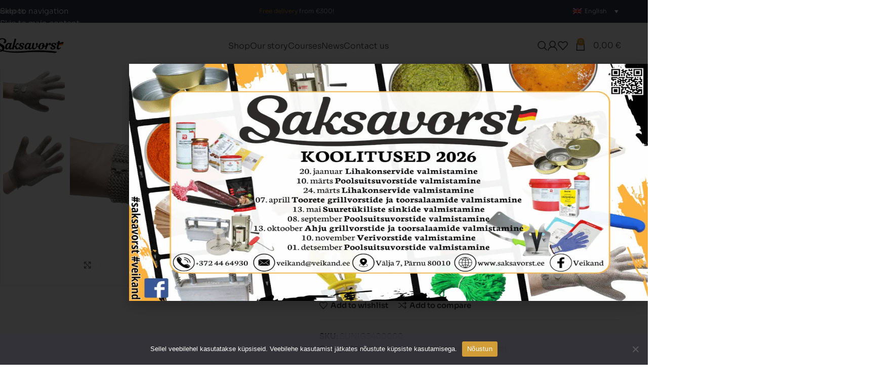

--- FILE ---
content_type: text/html; charset=UTF-8
request_url: https://saksavorst.ee/en/product/metal-safety-glove-niroflex-2000-without-wrist-size-xl/
body_size: 39571
content:
<!DOCTYPE html>
<html lang="en-US">
<head>
	<meta charset="UTF-8">
	<link rel="profile" href="https://gmpg.org/xfn/11">
	<link rel="pingback" href="https://saksavorst.ee/xmlrpc.php">

	<meta name='robots' content='index, follow, max-image-preview:large, max-snippet:-1, max-video-preview:-1' />

	<!-- This site is optimized with the Yoast SEO plugin v26.7 - https://yoast.com/wordpress/plugins/seo/ -->
	<title>Metal safety glove NIROFLEX 2000 without wrist, size XL - Saksavorst</title>
<link data-rocket-preload as="style" href="https://fonts.googleapis.com/css?family=Ubuntu%3A400%2C700%2C300%7CSora%3A400%2C600%2C300&#038;display=swap" rel="preload">
<link href="https://fonts.googleapis.com/css?family=Ubuntu%3A400%2C700%2C300%7CSora%3A400%2C600%2C300&#038;display=swap" media="print" onload="this.media=&#039;all&#039;" rel="stylesheet">
<noscript data-wpr-hosted-gf-parameters=""><link rel="stylesheet" href="https://fonts.googleapis.com/css?family=Ubuntu%3A400%2C700%2C300%7CSora%3A400%2C600%2C300&#038;display=swap"></noscript>
	<link rel="canonical" href="https://saksavorst.ee/en/product/metal-safety-glove-niroflex-2000-without-wrist-size-xl/" />
	<meta property="og:locale" content="en_US" />
	<meta property="og:type" content="article" />
	<meta property="og:title" content="Metal safety glove NIROFLEX 2000 without wrist, size XL - Saksavorst" />
	<meta property="og:description" content="Stainless steel metal safety glove that effectively protects against cuts." />
	<meta property="og:url" content="https://saksavorst.ee/en/product/metal-safety-glove-niroflex-2000-without-wrist-size-xl/" />
	<meta property="og:site_name" content="Saksavorst" />
	<meta property="article:publisher" content="https://www.facebook.com/Veikand" />
	<meta property="article:modified_time" content="2025-08-08T10:07:52+00:00" />
	<meta property="og:image" content="https://saksavorst.ee/wp-content/uploads/2023/02/Metall-turvakinnas-NIROFLEX-2000-1-1.png" />
	<meta property="og:image:width" content="799" />
	<meta property="og:image:height" content="799" />
	<meta property="og:image:type" content="image/png" />
	<meta name="twitter:card" content="summary_large_image" />
	<meta name="twitter:label1" content="Est. reading time" />
	<meta name="twitter:data1" content="1 minute" />
	<script type="application/ld+json" class="yoast-schema-graph">{"@context":"https://schema.org","@graph":[{"@type":"WebPage","@id":"https://saksavorst.ee/en/product/metal-safety-glove-niroflex-2000-without-wrist-size-xl/","url":"https://saksavorst.ee/en/product/metal-safety-glove-niroflex-2000-without-wrist-size-xl/","name":"Metal safety glove NIROFLEX 2000 without wrist, size XL - Saksavorst","isPartOf":{"@id":"https://saksavorst.ee/en/#website"},"primaryImageOfPage":{"@id":"https://saksavorst.ee/en/product/metal-safety-glove-niroflex-2000-without-wrist-size-xl/#primaryimage"},"image":{"@id":"https://saksavorst.ee/en/product/metal-safety-glove-niroflex-2000-without-wrist-size-xl/#primaryimage"},"thumbnailUrl":"https://saksavorst.ee/wp-content/uploads/2023/02/Metall-turvakinnas-NIROFLEX-2000-1-1.png","datePublished":"2021-02-25T08:09:16+00:00","dateModified":"2025-08-08T10:07:52+00:00","breadcrumb":{"@id":"https://saksavorst.ee/en/product/metal-safety-glove-niroflex-2000-without-wrist-size-xl/#breadcrumb"},"inLanguage":"en-US","potentialAction":[{"@type":"ReadAction","target":["https://saksavorst.ee/en/product/metal-safety-glove-niroflex-2000-without-wrist-size-xl/"]}]},{"@type":"ImageObject","inLanguage":"en-US","@id":"https://saksavorst.ee/en/product/metal-safety-glove-niroflex-2000-without-wrist-size-xl/#primaryimage","url":"https://saksavorst.ee/wp-content/uploads/2023/02/Metall-turvakinnas-NIROFLEX-2000-1-1.png","contentUrl":"https://saksavorst.ee/wp-content/uploads/2023/02/Metall-turvakinnas-NIROFLEX-2000-1-1.png","width":799,"height":799},{"@type":"BreadcrumbList","@id":"https://saksavorst.ee/en/product/metal-safety-glove-niroflex-2000-without-wrist-size-xl/#breadcrumb","itemListElement":[{"@type":"ListItem","position":1,"name":"Home","item":"https://saksavorst.ee/en/"},{"@type":"ListItem","position":2,"name":"Shop","item":"https://saksavorst.ee/en/shop/"},{"@type":"ListItem","position":3,"name":"Metal safety glove NIROFLEX 2000 without wrist, size XL"}]},{"@type":"WebSite","@id":"https://saksavorst.ee/en/#website","url":"https://saksavorst.ee/en/","name":"Saksavorst","description":"Feel the taste of emotions","publisher":{"@id":"https://saksavorst.ee/en/#organization"},"alternateName":"Veikand","potentialAction":[{"@type":"SearchAction","target":{"@type":"EntryPoint","urlTemplate":"https://saksavorst.ee/en/?s={search_term_string}"},"query-input":{"@type":"PropertyValueSpecification","valueRequired":true,"valueName":"search_term_string"}}],"inLanguage":"en-US"},{"@type":"Organization","@id":"https://saksavorst.ee/en/#organization","name":"Saksavorst","alternateName":"Veikand","url":"https://saksavorst.ee/en/","logo":{"@type":"ImageObject","inLanguage":"en-US","@id":"https://saksavorst.ee/en/#/schema/logo/image/","url":"https://saksavorst.ee/wp-content/uploads/2023/05/veikand-logo.jpg","contentUrl":"https://saksavorst.ee/wp-content/uploads/2023/05/veikand-logo.jpg","width":217,"height":217,"caption":"Saksavorst"},"image":{"@id":"https://saksavorst.ee/en/#/schema/logo/image/"},"sameAs":["https://www.facebook.com/Veikand"]}]}</script>
	<!-- / Yoast SEO plugin. -->


<link rel='dns-prefetch' href='//fonts.googleapis.com' />
<link href='https://fonts.gstatic.com' crossorigin rel='preconnect' />
<link rel="alternate" type="application/rss+xml" title="Saksavorst &raquo; Feed" href="https://saksavorst.ee/en/feed/" />
<link rel="alternate" type="application/rss+xml" title="Saksavorst &raquo; Comments Feed" href="https://saksavorst.ee/en/comments/feed/" />
<link rel="alternate" title="oEmbed (JSON)" type="application/json+oembed" href="https://saksavorst.ee/en/wp-json/oembed/1.0/embed?url=https%3A%2F%2Fsaksavorst.ee%2Fen%2Fproduct%2Fmetal-safety-glove-niroflex-2000-without-wrist-size-xl%2F" />
<link rel="alternate" title="oEmbed (XML)" type="text/xml+oembed" href="https://saksavorst.ee/en/wp-json/oembed/1.0/embed?url=https%3A%2F%2Fsaksavorst.ee%2Fen%2Fproduct%2Fmetal-safety-glove-niroflex-2000-without-wrist-size-xl%2F&#038;format=xml" />
<style id='wp-img-auto-sizes-contain-inline-css' type='text/css'>
img:is([sizes=auto i],[sizes^="auto," i]){contain-intrinsic-size:3000px 1500px}
/*# sourceURL=wp-img-auto-sizes-contain-inline-css */
</style>
<link rel='stylesheet' id='swiper-css' href='https://saksavorst.ee/wp-content/plugins/elementor/assets/lib/swiper/v8/css/swiper.min.css?ver=8.4.5' type='text/css' media='all' />
<link rel='stylesheet' id='e-swiper-css' href='https://saksavorst.ee/wp-content/plugins/elementor/assets/css/conditionals/e-swiper.min.css?ver=3.34.1' type='text/css' media='all' />
<link rel='stylesheet' id='elementor-icons-shared-0-css' href='https://saksavorst.ee/wp-content/plugins/elementor/assets/lib/font-awesome/css/fontawesome.min.css?ver=5.15.3' type='text/css' media='all' />
<link rel='stylesheet' id='elementor-icons-fa-solid-css' href='https://saksavorst.ee/wp-content/plugins/elementor/assets/lib/font-awesome/css/solid.min.css?ver=5.15.3' type='text/css' media='all' />
<style id='safe-svg-svg-icon-style-inline-css' type='text/css'>
.safe-svg-cover{text-align:center}.safe-svg-cover .safe-svg-inside{display:inline-block;max-width:100%}.safe-svg-cover svg{fill:currentColor;height:100%;max-height:100%;max-width:100%;width:100%}

/*# sourceURL=https://saksavorst.ee/wp-content/plugins/safe-svg/dist/safe-svg-block-frontend.css */
</style>
<link rel='stylesheet' id='jet-engine-frontend-css' href='https://saksavorst.ee/wp-content/plugins/jet-engine/assets/css/frontend.css?ver=3.8.2.1' type='text/css' media='all' />
<link rel='stylesheet' id='front-end-stylesheet-css' href='https://saksavorst.ee/wp-content/plugins/addify-address-autocomplete/front/../assets/css/front.css?ver=1.0' type='text/css' media='all' />
<link rel='stylesheet' id='cookie-notice-front-css' href='https://saksavorst.ee/wp-content/plugins/cookie-notice/css/front.min.css?ver=2.5.11' type='text/css' media='all' />
<link rel='stylesheet' id='weblizar-page-animate-css' href='https://saksavorst.ee/wp-content/plugins/page-animations-and-transitions/css/animate.min.css?ver=de299bb6f1c475de84b8d151cba45ae0' type='text/css' media='all' />
<style id='woocommerce-inline-inline-css' type='text/css'>
.woocommerce form .form-row .required { visibility: visible; }
/*# sourceURL=woocommerce-inline-inline-css */
</style>
<link rel='stylesheet' id='wpml-legacy-horizontal-list-0-css' href='https://saksavorst.ee/wp-content/plugins/sitepress-multilingual-cms/templates/language-switchers/legacy-list-horizontal/style.min.css?ver=1' type='text/css' media='all' />
<link rel='stylesheet' id='montonio-style-css' href='https://saksavorst.ee/wp-content/plugins/montonio-for-woocommerce/assets/css/montonio-style.css?ver=9.3.2' type='text/css' media='all' />
<link rel='stylesheet' id='gateway-css' href='https://saksavorst.ee/wp-content/plugins/woocommerce-paypal-payments/modules/ppcp-button/assets/css/gateway.css?ver=3.3.2' type='text/css' media='all' />
<link rel='stylesheet' id='intlTelInput-css' href='https://saksavorst.ee/wp-content/plugins/woo-phone-input-plugin/css/intlTelInput.min.css?ver=2.0.2' type='text/css' media='all' />
<link rel='stylesheet' id='intlTelInputMain-css' href='https://saksavorst.ee/wp-content/plugins/woo-phone-input-plugin/css/styles.css?ver=2.0.2' type='text/css' media='all' />
<link rel='stylesheet' id='jet-woo-builder-css' href='https://saksavorst.ee/wp-content/plugins/jet-woo-builder/assets/css/frontend.css?ver=2.2.3' type='text/css' media='all' />
<style id='jet-woo-builder-inline-css' type='text/css'>
@font-face {
				font-family: "WooCommerce";
				font-weight: normal;
				font-style: normal;
				src: url("https://saksavorst.ee/wp-content/plugins/woocommerce/assets/fonts/WooCommerce.eot");
				src: url("https://saksavorst.ee/wp-content/plugins/woocommerce/assets/fonts/WooCommerce.eot?#iefix") format("embedded-opentype"),
					 url("https://saksavorst.ee/wp-content/plugins/woocommerce/assets/fonts/WooCommerce.woff") format("woff"),
					 url("https://saksavorst.ee/wp-content/plugins/woocommerce/assets/fonts/WooCommerce.ttf") format("truetype"),
					 url("https://saksavorst.ee/wp-content/plugins/woocommerce/assets/fonts/WooCommerce.svg#WooCommerce") format("svg");
			}
/*# sourceURL=jet-woo-builder-inline-css */
</style>
<link rel='stylesheet' id='jet-woo-builder-frontend-font-css' href='https://saksavorst.ee/wp-content/plugins/jet-woo-builder/assets/css/lib/jetwoobuilder-frontend-font/css/jetwoobuilder-frontend-font.css?ver=2.2.3' type='text/css' media='all' />
<link rel='stylesheet' id='elementor-frontend-css' href='https://saksavorst.ee/wp-content/plugins/elementor/assets/css/frontend.min.css?ver=3.34.1' type='text/css' media='all' />
<link rel='stylesheet' id='widget-image-css' href='https://saksavorst.ee/wp-content/plugins/elementor/assets/css/widget-image.min.css?ver=3.34.1' type='text/css' media='all' />
<link rel='stylesheet' id='e-popup-css' href='https://saksavorst.ee/wp-content/plugins/elementor-pro/assets/css/conditionals/popup.min.css?ver=3.34.0' type='text/css' media='all' />
<link rel='stylesheet' id='widget-heading-css' href='https://saksavorst.ee/wp-content/plugins/elementor/assets/css/widget-heading.min.css?ver=3.34.1' type='text/css' media='all' />
<link rel='stylesheet' id='widget-icon-list-css' href='https://saksavorst.ee/wp-content/plugins/elementor/assets/css/widget-icon-list.min.css?ver=3.34.1' type='text/css' media='all' />
<link rel='stylesheet' id='elementor-icons-css' href='https://saksavorst.ee/wp-content/plugins/elementor/assets/lib/eicons/css/elementor-icons.min.css?ver=5.45.0' type='text/css' media='all' />
<link rel='stylesheet' id='elementor-post-6-css' href='https://saksavorst.ee/wp-content/uploads/elementor/css/post-6.css?ver=1768487835' type='text/css' media='all' />
<link rel='stylesheet' id='jet-tabs-frontend-css' href='https://saksavorst.ee/wp-content/plugins/jet-tabs/assets/css/jet-tabs-frontend.css?ver=2.2.13' type='text/css' media='all' />
<link rel='stylesheet' id='elementor-post-41661-css' href='https://saksavorst.ee/wp-content/uploads/elementor/css/post-41661.css?ver=1768487835' type='text/css' media='all' />
<link rel='stylesheet' id='elementor-post-39881-css' href='https://saksavorst.ee/wp-content/uploads/elementor/css/post-39881.css?ver=1768487838' type='text/css' media='all' />
<link rel='stylesheet' id='elementor-post-8606-css' href='https://saksavorst.ee/wp-content/uploads/elementor/css/post-8606.css?ver=1768487838' type='text/css' media='all' />
<link rel='stylesheet' id='wd-widget-price-filter-css' href='https://saksavorst.ee/wp-content/themes/woodmart/css/parts/woo-widget-price-filter.min.css?ver=8.3.9' type='text/css' media='all' />
<link rel='stylesheet' id='wd-widget-woo-other-css' href='https://saksavorst.ee/wp-content/themes/woodmart/css/parts/woo-widget-other.min.css?ver=8.3.9' type='text/css' media='all' />
<link rel='stylesheet' id='cwginstock_frontend_css-css' href='https://saksavorst.ee/wp-content/plugins/back-in-stock-notifier-for-woocommerce/assets/css/frontend.min.css?ver=6.3.0' type='text/css' media='' />
<link rel='stylesheet' id='cwginstock_bootstrap-css' href='https://saksavorst.ee/wp-content/plugins/back-in-stock-notifier-for-woocommerce/assets/css/bootstrap.min.css?ver=6.3.0' type='text/css' media='' />
<link rel='stylesheet' id='wd-style-base-css' href='https://saksavorst.ee/wp-content/themes/woodmart/css/parts/base.min.css?ver=8.3.9' type='text/css' media='all' />
<link rel='stylesheet' id='wd-helpers-wpb-elem-css' href='https://saksavorst.ee/wp-content/themes/woodmart/css/parts/helpers-wpb-elem.min.css?ver=8.3.9' type='text/css' media='all' />
<link rel='stylesheet' id='wd-woo-paypal-payments-css' href='https://saksavorst.ee/wp-content/themes/woodmart/css/parts/int-woo-paypal-payments.min.css?ver=8.3.9' type='text/css' media='all' />
<link rel='stylesheet' id='wd-wpml-css' href='https://saksavorst.ee/wp-content/themes/woodmart/css/parts/int-wpml.min.css?ver=8.3.9' type='text/css' media='all' />
<link rel='stylesheet' id='wd-int-wpml-curr-switch-css' href='https://saksavorst.ee/wp-content/themes/woodmart/css/parts/int-wpml-curr-switch.min.css?ver=8.3.9' type='text/css' media='all' />
<link rel='stylesheet' id='wd-elementor-base-css' href='https://saksavorst.ee/wp-content/themes/woodmart/css/parts/int-elem-base.min.css?ver=8.3.9' type='text/css' media='all' />
<link rel='stylesheet' id='wd-elementor-pro-base-css' href='https://saksavorst.ee/wp-content/themes/woodmart/css/parts/int-elementor-pro.min.css?ver=8.3.9' type='text/css' media='all' />
<link rel='stylesheet' id='wd-int-wordfence-css' href='https://saksavorst.ee/wp-content/themes/woodmart/css/parts/int-wordfence.min.css?ver=8.3.9' type='text/css' media='all' />
<link rel='stylesheet' id='wd-woocommerce-base-css' href='https://saksavorst.ee/wp-content/themes/woodmart/css/parts/woocommerce-base.min.css?ver=8.3.9' type='text/css' media='all' />
<link rel='stylesheet' id='wd-mod-star-rating-css' href='https://saksavorst.ee/wp-content/themes/woodmart/css/parts/mod-star-rating.min.css?ver=8.3.9' type='text/css' media='all' />
<link rel='stylesheet' id='wd-woocommerce-block-notices-css' href='https://saksavorst.ee/wp-content/themes/woodmart/css/parts/woo-mod-block-notices.min.css?ver=8.3.9' type='text/css' media='all' />
<link rel='stylesheet' id='wd-woo-mod-quantity-css' href='https://saksavorst.ee/wp-content/themes/woodmart/css/parts/woo-mod-quantity.min.css?ver=8.3.9' type='text/css' media='all' />
<link rel='stylesheet' id='wd-woo-single-prod-el-base-css' href='https://saksavorst.ee/wp-content/themes/woodmart/css/parts/woo-single-prod-el-base.min.css?ver=8.3.9' type='text/css' media='all' />
<link rel='stylesheet' id='wd-woo-mod-stock-status-css' href='https://saksavorst.ee/wp-content/themes/woodmart/css/parts/woo-mod-stock-status.min.css?ver=8.3.9' type='text/css' media='all' />
<link rel='stylesheet' id='wd-woo-mod-shop-attributes-css' href='https://saksavorst.ee/wp-content/themes/woodmart/css/parts/woo-mod-shop-attributes.min.css?ver=8.3.9' type='text/css' media='all' />
<link rel='stylesheet' id='wd-wp-blocks-css' href='https://saksavorst.ee/wp-content/themes/woodmart/css/parts/wp-blocks.min.css?ver=8.3.9' type='text/css' media='all' />
<link rel='stylesheet' id='child-style-css' href='https://saksavorst.ee/wp-content/themes/woodmart-child/style.css?ver=8.3.9' type='text/css' media='all' />
<link rel='stylesheet' id='wd-header-base-css' href='https://saksavorst.ee/wp-content/themes/woodmart/css/parts/header-base.min.css?ver=8.3.9' type='text/css' media='all' />
<link rel='stylesheet' id='wd-mod-tools-css' href='https://saksavorst.ee/wp-content/themes/woodmart/css/parts/mod-tools.min.css?ver=8.3.9' type='text/css' media='all' />
<link rel='stylesheet' id='wd-header-elements-base-css' href='https://saksavorst.ee/wp-content/themes/woodmart/css/parts/header-el-base.min.css?ver=8.3.9' type='text/css' media='all' />
<link rel='stylesheet' id='wd-header-search-css' href='https://saksavorst.ee/wp-content/themes/woodmart/css/parts/header-el-search.min.css?ver=8.3.9' type='text/css' media='all' />
<link rel='stylesheet' id='wd-woo-mod-login-form-css' href='https://saksavorst.ee/wp-content/themes/woodmart/css/parts/woo-mod-login-form.min.css?ver=8.3.9' type='text/css' media='all' />
<link rel='stylesheet' id='wd-header-my-account-css' href='https://saksavorst.ee/wp-content/themes/woodmart/css/parts/header-el-my-account.min.css?ver=8.3.9' type='text/css' media='all' />
<link rel='stylesheet' id='wd-header-cart-side-css' href='https://saksavorst.ee/wp-content/themes/woodmart/css/parts/header-el-cart-side.min.css?ver=8.3.9' type='text/css' media='all' />
<link rel='stylesheet' id='wd-header-cart-css' href='https://saksavorst.ee/wp-content/themes/woodmart/css/parts/header-el-cart.min.css?ver=8.3.9' type='text/css' media='all' />
<link rel='stylesheet' id='wd-widget-shopping-cart-css' href='https://saksavorst.ee/wp-content/themes/woodmart/css/parts/woo-widget-shopping-cart.min.css?ver=8.3.9' type='text/css' media='all' />
<link rel='stylesheet' id='wd-widget-product-list-css' href='https://saksavorst.ee/wp-content/themes/woodmart/css/parts/woo-widget-product-list.min.css?ver=8.3.9' type='text/css' media='all' />
<link rel='stylesheet' id='wd-header-mobile-nav-dropdown-css' href='https://saksavorst.ee/wp-content/themes/woodmart/css/parts/header-el-mobile-nav-dropdown.min.css?ver=8.3.9' type='text/css' media='all' />
<link rel='stylesheet' id='wd-woo-single-prod-builder-css' href='https://saksavorst.ee/wp-content/themes/woodmart/css/parts/woo-single-prod-builder.min.css?ver=8.3.9' type='text/css' media='all' />
<link rel='stylesheet' id='wd-woo-single-prod-el-gallery-css' href='https://saksavorst.ee/wp-content/themes/woodmart/css/parts/woo-single-prod-el-gallery.min.css?ver=8.3.9' type='text/css' media='all' />
<link rel='stylesheet' id='wd-woo-single-prod-el-gallery-opt-thumb-left-desktop-css' href='https://saksavorst.ee/wp-content/themes/woodmart/css/parts/woo-single-prod-el-gallery-opt-thumb-left-desktop.min.css?ver=8.3.9' type='text/css' media='all' />
<link rel='stylesheet' id='wd-swiper-css' href='https://saksavorst.ee/wp-content/themes/woodmart/css/parts/lib-swiper.min.css?ver=8.3.9' type='text/css' media='all' />
<link rel='stylesheet' id='wd-swiper-arrows-css' href='https://saksavorst.ee/wp-content/themes/woodmart/css/parts/lib-swiper-arrows.min.css?ver=8.3.9' type='text/css' media='all' />
<link rel='stylesheet' id='wd-photoswipe-css' href='https://saksavorst.ee/wp-content/themes/woodmart/css/parts/lib-photoswipe.min.css?ver=8.3.9' type='text/css' media='all' />
<link rel='stylesheet' id='wd-woo-single-prod-el-navigation-css' href='https://saksavorst.ee/wp-content/themes/woodmart/css/parts/woo-single-prod-el-navigation.min.css?ver=8.3.9' type='text/css' media='all' />
<link rel='stylesheet' id='wd-post-types-mod-comments-css' href='https://saksavorst.ee/wp-content/themes/woodmart/css/parts/post-types-mod-comments.min.css?ver=8.3.9' type='text/css' media='all' />
<link rel='stylesheet' id='wd-tabs-css' href='https://saksavorst.ee/wp-content/themes/woodmart/css/parts/el-tabs.min.css?ver=8.3.9' type='text/css' media='all' />
<link rel='stylesheet' id='wd-woo-single-prod-el-tabs-opt-layout-tabs-css' href='https://saksavorst.ee/wp-content/themes/woodmart/css/parts/woo-single-prod-el-tabs-opt-layout-tabs.min.css?ver=8.3.9' type='text/css' media='all' />
<link rel='stylesheet' id='wd-section-title-css' href='https://saksavorst.ee/wp-content/themes/woodmart/css/parts/el-section-title.min.css?ver=8.3.9' type='text/css' media='all' />
<link rel='stylesheet' id='wd-section-title-style-simple-and-brd-css' href='https://saksavorst.ee/wp-content/themes/woodmart/css/parts/el-section-title-style-simple-and-brd.min.css?ver=8.3.9' type='text/css' media='all' />
<link rel='stylesheet' id='wd-product-loop-css' href='https://saksavorst.ee/wp-content/themes/woodmart/css/parts/woo-product-loop.min.css?ver=8.3.9' type='text/css' media='all' />
<link rel='stylesheet' id='wd-product-loop-tiled-css' href='https://saksavorst.ee/wp-content/themes/woodmart/css/parts/woo-product-loop-tiled.min.css?ver=8.3.9' type='text/css' media='all' />
<link rel='stylesheet' id='wd-mfp-popup-css' href='https://saksavorst.ee/wp-content/themes/woodmart/css/parts/lib-magnific-popup.min.css?ver=8.3.9' type='text/css' media='all' />
<link rel='stylesheet' id='wd-mod-animations-transform-css' href='https://saksavorst.ee/wp-content/themes/woodmart/css/parts/mod-animations-transform.min.css?ver=8.3.9' type='text/css' media='all' />
<link rel='stylesheet' id='wd-mod-transform-css' href='https://saksavorst.ee/wp-content/themes/woodmart/css/parts/mod-transform.min.css?ver=8.3.9' type='text/css' media='all' />
<link rel='stylesheet' id='wd-swiper-pagin-css' href='https://saksavorst.ee/wp-content/themes/woodmart/css/parts/lib-swiper-pagin.min.css?ver=8.3.9' type='text/css' media='all' />
<link rel='stylesheet' id='wd-widget-collapse-css' href='https://saksavorst.ee/wp-content/themes/woodmart/css/parts/opt-widget-collapse.min.css?ver=8.3.9' type='text/css' media='all' />
<link rel='stylesheet' id='wd-footer-base-css' href='https://saksavorst.ee/wp-content/themes/woodmart/css/parts/footer-base.min.css?ver=8.3.9' type='text/css' media='all' />
<link rel='stylesheet' id='wd-image-gallery-css' href='https://saksavorst.ee/wp-content/themes/woodmart/css/parts/el-gallery.min.css?ver=8.3.9' type='text/css' media='all' />
<link rel='stylesheet' id='wd-scroll-top-css' href='https://saksavorst.ee/wp-content/themes/woodmart/css/parts/opt-scrolltotop.min.css?ver=8.3.9' type='text/css' media='all' />
<link rel='stylesheet' id='wd-header-search-fullscreen-css' href='https://saksavorst.ee/wp-content/themes/woodmart/css/parts/header-el-search-fullscreen-general.min.css?ver=8.3.9' type='text/css' media='all' />
<link rel='stylesheet' id='wd-header-search-fullscreen-1-css' href='https://saksavorst.ee/wp-content/themes/woodmart/css/parts/header-el-search-fullscreen-1.min.css?ver=8.3.9' type='text/css' media='all' />
<link rel='stylesheet' id='wd-wd-search-form-css' href='https://saksavorst.ee/wp-content/themes/woodmart/css/parts/wd-search-form.min.css?ver=8.3.9' type='text/css' media='all' />
<link rel='stylesheet' id='wd-wd-search-results-css' href='https://saksavorst.ee/wp-content/themes/woodmart/css/parts/wd-search-results.min.css?ver=8.3.9' type='text/css' media='all' />
<link rel='stylesheet' id='wd-wd-search-dropdown-css' href='https://saksavorst.ee/wp-content/themes/woodmart/css/parts/wd-search-dropdown.min.css?ver=8.3.9' type='text/css' media='all' />
<link rel='stylesheet' id='wd-header-my-account-sidebar-css' href='https://saksavorst.ee/wp-content/themes/woodmart/css/parts/header-el-my-account-sidebar.min.css?ver=8.3.9' type='text/css' media='all' />
<link rel='stylesheet' id='wd-bottom-toolbar-css' href='https://saksavorst.ee/wp-content/themes/woodmart/css/parts/opt-bottom-toolbar.min.css?ver=8.3.9' type='text/css' media='all' />

<link rel='stylesheet' id='elementor-gf-local-sora-css' href='https://saksavorst.ee/wp-content/uploads/elementor/google-fonts/css/sora.css?ver=1742814921' type='text/css' media='all' />
<link rel='stylesheet' id='elementor-icons-fa-brands-css' href='https://saksavorst.ee/wp-content/plugins/elementor/assets/lib/font-awesome/css/brands.min.css?ver=5.15.3' type='text/css' media='all' />
<script type="text/javascript" id="wpml-cookie-js-extra">
/* <![CDATA[ */
var wpml_cookies = {"wp-wpml_current_language":{"value":"en","expires":1,"path":"/"}};
var wpml_cookies = {"wp-wpml_current_language":{"value":"en","expires":1,"path":"/"}};
//# sourceURL=wpml-cookie-js-extra
/* ]]> */
</script>
<script type="text/javascript" src="https://saksavorst.ee/wp-content/plugins/sitepress-multilingual-cms/res/js/cookies/language-cookie.js?ver=486900" id="wpml-cookie-js" defer="defer" data-wp-strategy="defer"></script>
<script type="text/javascript" src="https://saksavorst.ee/wp-includes/js/jquery/jquery.min.js?ver=3.7.1" id="jquery-core-js"></script>
<script type="text/javascript" src="https://saksavorst.ee/wp-includes/js/jquery/jquery-migrate.min.js?ver=3.4.1" id="jquery-migrate-js"></script>
<script type="text/javascript" id="cookie-notice-front-js-before">
/* <![CDATA[ */
var cnArgs = {"ajaxUrl":"https:\/\/saksavorst.ee\/wp-admin\/admin-ajax.php","nonce":"30a8b975fe","hideEffect":"fade","position":"bottom","onScroll":false,"onScrollOffset":100,"onClick":false,"cookieName":"cookie_notice_accepted","cookieTime":2592000,"cookieTimeRejected":2592000,"globalCookie":false,"redirection":false,"cache":true,"revokeCookies":false,"revokeCookiesOpt":"automatic"};

//# sourceURL=cookie-notice-front-js-before
/* ]]> */
</script>
<script type="text/javascript" src="https://saksavorst.ee/wp-content/plugins/cookie-notice/js/front.min.js?ver=2.5.11" id="cookie-notice-front-js"></script>
<script type="text/javascript" src="https://saksavorst.ee/wp-content/plugins/woocommerce/assets/js/jquery-blockui/jquery.blockUI.min.js?ver=2.7.0-wc.10.4.3" id="wc-jquery-blockui-js" data-wp-strategy="defer"></script>
<script type="text/javascript" id="wc-add-to-cart-js-extra">
/* <![CDATA[ */
var wc_add_to_cart_params = {"ajax_url":"/wp-admin/admin-ajax.php?lang=en","wc_ajax_url":"/en/?wc-ajax=%%endpoint%%","i18n_view_cart":"View cart","cart_url":"https://saksavorst.ee/en/cart/","is_cart":"","cart_redirect_after_add":"no"};
//# sourceURL=wc-add-to-cart-js-extra
/* ]]> */
</script>
<script type="text/javascript" src="https://saksavorst.ee/wp-content/plugins/woocommerce/assets/js/frontend/add-to-cart.min.js?ver=10.4.3" id="wc-add-to-cart-js" defer="defer" data-wp-strategy="defer"></script>
<script type="text/javascript" src="https://saksavorst.ee/wp-content/plugins/woocommerce/assets/js/zoom/jquery.zoom.min.js?ver=1.7.21-wc.10.4.3" id="wc-zoom-js" defer="defer" data-wp-strategy="defer"></script>
<script type="text/javascript" id="wc-single-product-js-extra">
/* <![CDATA[ */
var wc_single_product_params = {"i18n_required_rating_text":"Please select a rating","i18n_rating_options":["1 of 5 stars","2 of 5 stars","3 of 5 stars","4 of 5 stars","5 of 5 stars"],"i18n_product_gallery_trigger_text":"View full-screen image gallery","review_rating_required":"yes","flexslider":{"rtl":false,"animation":"slide","smoothHeight":true,"directionNav":false,"controlNav":"thumbnails","slideshow":false,"animationSpeed":500,"animationLoop":false,"allowOneSlide":false},"zoom_enabled":"","zoom_options":[],"photoswipe_enabled":"","photoswipe_options":{"shareEl":false,"closeOnScroll":false,"history":false,"hideAnimationDuration":0,"showAnimationDuration":0},"flexslider_enabled":""};
//# sourceURL=wc-single-product-js-extra
/* ]]> */
</script>
<script type="text/javascript" src="https://saksavorst.ee/wp-content/plugins/woocommerce/assets/js/frontend/single-product.min.js?ver=10.4.3" id="wc-single-product-js" defer="defer" data-wp-strategy="defer"></script>
<script type="text/javascript" src="https://saksavorst.ee/wp-content/plugins/woocommerce/assets/js/js-cookie/js.cookie.min.js?ver=2.1.4-wc.10.4.3" id="wc-js-cookie-js" defer="defer" data-wp-strategy="defer"></script>
<script type="text/javascript" id="woocommerce-js-extra">
/* <![CDATA[ */
var woocommerce_params = {"ajax_url":"/wp-admin/admin-ajax.php?lang=en","wc_ajax_url":"/en/?wc-ajax=%%endpoint%%","i18n_password_show":"Show password","i18n_password_hide":"Hide password"};
//# sourceURL=woocommerce-js-extra
/* ]]> */
</script>
<script type="text/javascript" src="https://saksavorst.ee/wp-content/plugins/woocommerce/assets/js/frontend/woocommerce.min.js?ver=10.4.3" id="woocommerce-js" defer="defer" data-wp-strategy="defer"></script>
<script type="text/javascript" src="https://saksavorst.ee/wp-content/plugins/woo-phone-input-plugin/js/intlTelInput-jquery.min.js?ver=2.0.2" id="intlTelInput-js"></script>
<script type="text/javascript" id="intlTelInputMain-js-extra">
/* <![CDATA[ */
var wipiMainJsVars = {"utilsScript":"https://saksavorst.ee/wp-content/plugins/woo-phone-input-plugin//js/utils.js","autoSetIp":"1","initialCountry":"","onlySelectedCountries":"","onlyCountries":"[]","wpiElements":"#billing_phone, #shipping_phone"};
//# sourceURL=intlTelInputMain-js-extra
/* ]]> */
</script>
<script type="text/javascript" src="https://saksavorst.ee/wp-content/plugins/woo-phone-input-plugin/js/main.js?ver=2.0.2" id="intlTelInputMain-js"></script>
<script type="text/javascript" id="intlTelInputValidation-js-extra">
/* <![CDATA[ */
var wipiValidationJsVars = {"wpiElements":"#billing_phone, #shipping_phone","successMessage":"\u2713 Valid","failMessage":"Invalid number"};
//# sourceURL=intlTelInputValidation-js-extra
/* ]]> */
</script>
<script type="text/javascript" src="https://saksavorst.ee/wp-content/plugins/woo-phone-input-plugin/js/phone-validate.js?ver=2.0.2" id="intlTelInputValidation-js"></script>
<script type="text/javascript" src="https://saksavorst.ee/wp-content/themes/woodmart/js/libs/device.min.js?ver=8.3.9" id="wd-device-library-js"></script>
<script type="text/javascript" src="https://saksavorst.ee/wp-content/themes/woodmart/js/scripts/global/scrollBar.min.js?ver=8.3.9" id="wd-scrollbar-js"></script>
<link rel="https://api.w.org/" href="https://saksavorst.ee/en/wp-json/" /><link rel="alternate" title="JSON" type="application/json" href="https://saksavorst.ee/en/wp-json/wp/v2/product/17481" /><link rel="EditURI" type="application/rsd+xml" title="RSD" href="https://saksavorst.ee/xmlrpc.php?rsd" />

<link rel='shortlink' href='https://saksavorst.ee/en/?p=17481' />
<meta name="generator" content="WPML ver:4.8.6 stt:1,15,18,31,45;" />
		<script type="text/javascript">
		google_map_api=["AIzaSyDKlks-7YlNO-yJGhv5vCyC571eRBg-IMo"];
		</script>
				<style>
		#class_af_billing_map, #class_af_shipping_map{
			display: none !important;
		}
		</style>
					<style>
		#addf_shipping_adu, #addf_billing_adu ,#addf_shipping_adu_field,#addf_billing_adu_field{
			display: none !important;
		}
		</style>
			<link rel="preload" href="https://saksavorst.ee/wp-content/uploads/2023/02/Metall-turvakinnas-NIROFLEX-2000-1-1.png" as="image">					<meta name="viewport" content="width=device-width, initial-scale=1.0, maximum-scale=1.0, user-scalable=no">
											<link rel="preload" as="font" href="https://saksavorst.ee/wp-content/themes/woodmart/fonts/woodmart-font-1-400.woff2?v=8.3.9" type="font/woff2" crossorigin>
						<noscript><style>.woocommerce-product-gallery{ opacity: 1 !important; }</style></noscript>
	<meta name="generator" content="Elementor 3.34.1; features: additional_custom_breakpoints; settings: css_print_method-external, google_font-enabled, font_display-swap">
<script src="https://chat.askly.me/cw/chat/latest.js"
     tw-client-key="wbdparltj8hy8vgaacmx1qss" defer></script>
<meta name="google-site-verification" content="_0pXVcca48gXnqRyJWk3915gjyd8ElfLc6L0NlQdVWU" />
<!-- Google tag (gtag.js) -->
<script async src="https://www.googletagmanager.com/gtag/js?id=G-KB1SV60V85"></script>
<script>
  window.dataLayer = window.dataLayer || [];
  function gtag(){dataLayer.push(arguments);}
  gtag('js', new Date());

  gtag('config', 'G-KB1SV60V85');
</script>
<style type="text/css">.recentcomments a{display:inline !important;padding:0 !important;margin:0 !important;}</style>			<style>
				.e-con.e-parent:nth-of-type(n+4):not(.e-lazyloaded):not(.e-no-lazyload),
				.e-con.e-parent:nth-of-type(n+4):not(.e-lazyloaded):not(.e-no-lazyload) * {
					background-image: none !important;
				}
				@media screen and (max-height: 1024px) {
					.e-con.e-parent:nth-of-type(n+3):not(.e-lazyloaded):not(.e-no-lazyload),
					.e-con.e-parent:nth-of-type(n+3):not(.e-lazyloaded):not(.e-no-lazyload) * {
						background-image: none !important;
					}
				}
				@media screen and (max-height: 640px) {
					.e-con.e-parent:nth-of-type(n+2):not(.e-lazyloaded):not(.e-no-lazyload),
					.e-con.e-parent:nth-of-type(n+2):not(.e-lazyloaded):not(.e-no-lazyload) * {
						background-image: none !important;
					}
				}
			</style>
			<link rel="icon" href="https://saksavorst.ee/wp-content/uploads/2022/12/Saksavorst_ikoon-150x150.png" sizes="32x32" />
<link rel="icon" href="https://saksavorst.ee/wp-content/uploads/2022/12/Saksavorst_ikoon-300x300.png" sizes="192x192" />
<link rel="apple-touch-icon" href="https://saksavorst.ee/wp-content/uploads/2022/12/Saksavorst_ikoon-300x300.png" />
<meta name="msapplication-TileImage" content="https://saksavorst.ee/wp-content/uploads/2022/12/Saksavorst_ikoon-300x300.png" />
		<style type="text/css" id="wp-custom-css">
			#checkout-information::after{
	display: none !important;
}		</style>
		<style>
		
		</style>			<style id="wd-style-header_998665-css" data-type="wd-style-header_998665">
				:root{
	--wd-top-bar-h: 45px;
	--wd-top-bar-sm-h: 40px;
	--wd-top-bar-sticky-h: .00001px;
	--wd-top-bar-brd-w: 1px;

	--wd-header-general-h: 90px;
	--wd-header-general-sm-h: 60px;
	--wd-header-general-sticky-h: 60px;
	--wd-header-general-brd-w: .00001px;

	--wd-header-bottom-h: .00001px;
	--wd-header-bottom-sm-h: .00001px;
	--wd-header-bottom-sticky-h: .00001px;
	--wd-header-bottom-brd-w: .00001px;

	--wd-header-clone-h: .00001px;

	--wd-header-brd-w: calc(var(--wd-top-bar-brd-w) + var(--wd-header-general-brd-w) + var(--wd-header-bottom-brd-w));
	--wd-header-h: calc(var(--wd-top-bar-h) + var(--wd-header-general-h) + var(--wd-header-bottom-h) + var(--wd-header-brd-w));
	--wd-header-sticky-h: calc(var(--wd-top-bar-sticky-h) + var(--wd-header-general-sticky-h) + var(--wd-header-bottom-sticky-h) + var(--wd-header-clone-h) + var(--wd-header-brd-w));
	--wd-header-sm-h: calc(var(--wd-top-bar-sm-h) + var(--wd-header-general-sm-h) + var(--wd-header-bottom-sm-h) + var(--wd-header-brd-w));
}

.whb-top-bar .wd-dropdown {
	margin-top: 1.5px;
}

.whb-top-bar .wd-dropdown:after {
	height: 12.5px;
}


.whb-sticked .whb-general-header .wd-dropdown:not(.sub-sub-menu) {
	margin-top: 9px;
}

.whb-sticked .whb-general-header .wd-dropdown:not(.sub-sub-menu):after {
	height: 20px;
}

:root:has(.whb-top-bar.whb-border-boxed) {
	--wd-top-bar-brd-w: .00001px;
}

@media (max-width: 1024px) {
:root:has(.whb-top-bar.whb-hidden-mobile) {
	--wd-top-bar-brd-w: .00001px;
}
}


:root:has(.whb-header-bottom.whb-border-boxed) {
	--wd-header-bottom-brd-w: .00001px;
}

@media (max-width: 1024px) {
:root:has(.whb-header-bottom.whb-hidden-mobile) {
	--wd-header-bottom-brd-w: .00001px;
}
}



		.whb-top-bar-inner { border-color: rgba(129, 129, 129, 0.2);border-bottom-width: 1px;border-bottom-style: solid; }
.whb-top-bar {
	background-color: rgba(45, 55, 72, 1);
}

.whb-general-header {
	background-color: rgba(255, 255, 255, 1);border-bottom-width: 0px;border-bottom-style: solid;
}

.whb-header-bottom {
	border-color: rgba(230, 230, 230, 1);border-bottom-width: 1px;border-bottom-style: solid;
}
			</style>
						<style id="wd-style-theme_settings_default-css" data-type="wd-style-theme_settings_default">
				@font-face {
	font-weight: normal;
	font-style: normal;
	font-family: "woodmart-font";
	src: url("//saksavorst.ee/wp-content/themes/woodmart/fonts/woodmart-font-1-400.woff2?v=8.3.9") format("woff2");
	font-display:swap;
}

@font-face {
	font-family: "star";
	font-weight: 400;
	font-style: normal;
	src: url("//saksavorst.ee/wp-content/plugins/woocommerce/assets/fonts/star.eot?#iefix") format("embedded-opentype"), url("//saksavorst.ee/wp-content/plugins/woocommerce/assets/fonts/star.woff") format("woff"), url("//saksavorst.ee/wp-content/plugins/woocommerce/assets/fonts/star.ttf") format("truetype"), url("//saksavorst.ee/wp-content/plugins/woocommerce/assets/fonts/star.svg#star") format("svg");
}

@font-face {
	font-family: "WooCommerce";
	font-weight: 400;
	font-style: normal;
	src: url("//saksavorst.ee/wp-content/plugins/woocommerce/assets/fonts/WooCommerce.eot?#iefix") format("embedded-opentype"), url("//saksavorst.ee/wp-content/plugins/woocommerce/assets/fonts/WooCommerce.woff") format("woff"), url("//saksavorst.ee/wp-content/plugins/woocommerce/assets/fonts/WooCommerce.ttf") format("truetype"), url("//saksavorst.ee/wp-content/plugins/woocommerce/assets/fonts/WooCommerce.svg#WooCommerce") format("svg");
}

:root {
	--wd-text-font: "Ubuntu", Arial, Helvetica, sans-serif;
	--wd-text-font-weight: 300;
	--wd-text-color: #777777;
	--wd-text-font-size: 15px;
	--wd-title-font: "Manrope3", Arial, Helvetica, sans-serif;
	--wd-title-font-weight: 600;
	--wd-title-color: #242424;
	--wd-entities-title-font: "Manrope3", Arial, Helvetica, sans-serif;
	--wd-entities-title-font-weight: 600;
	--wd-entities-title-color: #333333;
	--wd-entities-title-color-hover: rgb(51 51 51 / 65%);
	--wd-alternative-font: "Manrope3", Arial, Helvetica, sans-serif;
	--wd-widget-title-font: "Manrope3", Arial, Helvetica, sans-serif;
	--wd-widget-title-font-weight: 600;
	--wd-widget-title-transform: uppercase;
	--wd-widget-title-color: #333;
	--wd-widget-title-font-size: 16px;
	--wd-header-el-font: "Sora", Arial, Helvetica, sans-serif;
	--wd-header-el-font-weight: 300;
	--wd-header-el-transform: none;
	--wd-header-el-font-size: 16px;
	--wd-otl-style: dotted;
	--wd-otl-width: 2px;
	--wd-primary-color: rgb(214,156,49);
	--wd-alternative-color: #fbbc34;
	--btn-default-bgcolor: #f7f7f7;
	--btn-default-bgcolor-hover: #efefef;
	--btn-accented-bgcolor: rgb(214,156,49);
	--btn-accented-bgcolor-hover: rgb(214,140,4);
	--wd-form-brd-width: 1px;
	--notices-success-bg: #459647;
	--notices-success-color: #fff;
	--notices-warning-bg: #E0B252;
	--notices-warning-color: #fff;
	--wd-link-color: #333333;
	--wd-link-color-hover: #242424;
}
.wd-age-verify-wrap {
	--wd-popup-width: 500px;
}
.wd-popup.wd-promo-popup {
	background-color: #111111;
	background-image: url(https://saksavorst.ee/wp-content/uploads/2021/10/alternative-energy-popup.jpg);
	background-repeat: no-repeat;
	background-size: cover;
	background-position: center center;
}
.wd-promo-popup-wrap {
	--wd-popup-width: 800px;
}
:is(.woodmart-woocommerce-layered-nav, .wd-product-category-filter) .wd-scroll-content {
	max-height: 223px;
}
.wd-page-title .wd-page-title-bg img {
	object-fit: cover;
	object-position: center center;
}
.wd-footer {
	background-color: #ffffff;
	background-image: none;
}
.mfp-wrap.wd-popup-quick-view-wrap {
	--wd-popup-width: 920px;
}
:root{
--wd-container-w: 1222px;
--wd-form-brd-radius: 35px;
--btn-default-color: #333;
--btn-default-color-hover: #333;
--btn-accented-color: #fff;
--btn-accented-color-hover: #fff;
--btn-default-brd-radius: 35px;
--btn-default-box-shadow: none;
--btn-default-box-shadow-hover: none;
--btn-accented-brd-radius: 35px;
--btn-accented-box-shadow: none;
--btn-accented-box-shadow-hover: none;
--wd-brd-radius: 0px;
}

@media (min-width: 1222px) {
section.elementor-section.wd-section-stretch > .elementor-container {
margin-left: auto;
margin-right: auto;
}
}


.wd-page-title {
background-color: #0a0a0a;
}

@font-face {
	font-family: "Manrope3";
	src: url("//saksavorst.ee/wp-content/uploads/2021/10/Manrope3-Thin.woff") format("woff2"), 
url("//saksavorst.ee/wp-content/uploads/2021/10/Manrope3-Thin.woff") format("woff");
	font-weight: 100;
	font-display:swap;
	font-style: normal;
}

@font-face {
	font-family: "Manrope3";
	src: url("//saksavorst.ee/wp-content/uploads/2021/10/Manrope3-Bold.woff2") format("woff2"), 
url("//saksavorst.ee/wp-content/uploads/2021/10/Manrope3-Bold.woff") format("woff");
	font-weight: 600;
	font-display:swap;
	font-style: normal;
}

@font-face {
	font-family: "Manrope3";
	src: url("//saksavorst.ee/wp-content/uploads/2021/10/Manrope3-Regular.woff2") format("woff2"), 
url("//saksavorst.ee/wp-content/uploads/2021/10/Manrope3-Regular.woff") format("woff");
	font-weight: 400;
	font-display:swap;
	font-style: normal;
}

			</style>
			<noscript><style id="rocket-lazyload-nojs-css">.rll-youtube-player, [data-lazy-src]{display:none !important;}</style></noscript><meta name="generator" content="WP Rocket 3.20.3" data-wpr-features="wpr_lazyload_images wpr_image_dimensions wpr_preload_links wpr_desktop" /></head>

<body class="wp-singular product-template-default single single-product postid-17481 wp-custom-logo wp-theme-woodmart wp-child-theme-woodmart-child theme-woodmart cookies-not-set animate__animated animate__fadeIn woocommerce woocommerce-page woocommerce-no-js wrapper-full-width  categories-accordion-on woodmart-ajax-shop-on sticky-toolbar-on elementor-default elementor-kit-6">
			<script type="text/javascript" id="wd-flicker-fix">// Flicker fix.</script>		<div data-rocket-location-hash="1d2f525ce3ea968146219c11c5fd2e8a" class="wd-skip-links">
								<a href="#menu-main-navigation" class="wd-skip-navigation btn">
						Skip to navigation					</a>
								<a href="#main-content" class="wd-skip-content btn">
				Skip to main content			</a>
		</div>
			
	
	<div data-rocket-location-hash="cac5a6d623ac7d282dcc5185b5772dc7" class="wd-page-wrapper website-wrapper">
									<header data-rocket-location-hash="40ee8b70270f4119baaff87f624539ed" class="whb-header whb-header_998665 whb-scroll-slide whb-sticky-real whb-custom-header">
					<div data-rocket-location-hash="204580e74ddd733969730c489876d875" class="whb-main-header">
	
<div class="whb-row whb-top-bar whb-not-sticky-row whb-with-bg whb-border-boxed whb-color-light whb-flex-flex-middle">
	<div class="container">
		<div class="whb-flex-row whb-top-bar-inner">
			<div class="whb-column whb-col-left whb-column5 whb-visible-lg">
	
<div class="wd-header-text reset-last-child whb-mgm18qyb3yce3djrkn5d"><a href="https://www.facebook.com/Veikand" target="_blank" rel="noopener">Facebook</a></div>
</div>
<div class="whb-column whb-col-center whb-column6 whb-visible-lg">
	
<div class="wd-header-text reset-last-child whb-jar3aft5qqqtlbir4pqo"><p style="text-align: center;"><span style="color: #d69c31;">Free delivery</span> from €300!</p></div>
</div>
<div class="whb-column whb-col-right whb-column7 whb-visible-lg">
	
<div class="wd-header-text reset-last-child whb-y4ro7npestv02kyrww49 wd-inline">
<div
	 class="wpml-ls-sidebars- wpml-ls wpml-ls-legacy-dropdown js-wpml-ls-legacy-dropdown">
	<ul role="menu">

		<li role="none" tabindex="0" class="wpml-ls-slot- wpml-ls-item wpml-ls-item-en wpml-ls-current-language wpml-ls-item-legacy-dropdown">
			<a href="#" class="js-wpml-ls-item-toggle wpml-ls-item-toggle" role="menuitem" title="Switch to English">
                                                    <img width="18" height="12"
            class="wpml-ls-flag"
            src="data:image/svg+xml,%3Csvg%20xmlns='http://www.w3.org/2000/svg'%20viewBox='0%200%2018%2012'%3E%3C/svg%3E"
            alt=""
           
           
    data-lazy-src="https://saksavorst.ee/wp-content/plugins/sitepress-multilingual-cms/res/flags/en.png" /><noscript><img width="18" height="12"
            class="wpml-ls-flag"
            src="https://saksavorst.ee/wp-content/plugins/sitepress-multilingual-cms/res/flags/en.png"
            alt=""
           
           
    /></noscript><span class="wpml-ls-native" role="menuitem">English</span></a>

			<ul class="wpml-ls-sub-menu" role="menu">
				
					<li class="wpml-ls-slot- wpml-ls-item wpml-ls-item-et wpml-ls-first-item" role="none">
						<a href="https://saksavorst.ee/toode/metall-turvakinnas-niroflex-2000-randmeta-xl-suurus/" class="wpml-ls-link" role="menuitem" aria-label="Switch to Estonian" title="Switch to Estonian">
                                                                <img width="18" height="12"
            class="wpml-ls-flag"
            src="data:image/svg+xml,%3Csvg%20xmlns='http://www.w3.org/2000/svg'%20viewBox='0%200%2018%2012'%3E%3C/svg%3E"
            alt=""
           
           
    data-lazy-src="https://saksavorst.ee/wp-content/plugins/sitepress-multilingual-cms/res/flags/et.png" /><noscript><img width="18" height="12"
            class="wpml-ls-flag"
            src="https://saksavorst.ee/wp-content/plugins/sitepress-multilingual-cms/res/flags/et.png"
            alt=""
           
           
    /></noscript><span class="wpml-ls-display">Estonian</span></a>
					</li>

				
					<li class="wpml-ls-slot- wpml-ls-item wpml-ls-item-fi" role="none">
						<a href="https://saksavorst.ee/fi/tuote/metallinen-suojakasine-niroflex-2000-ilman-ranneosaa-koko-xl/" class="wpml-ls-link" role="menuitem" aria-label="Switch to Finnish" title="Switch to Finnish">
                                                                <img width="18" height="12"
            class="wpml-ls-flag"
            src="data:image/svg+xml,%3Csvg%20xmlns='http://www.w3.org/2000/svg'%20viewBox='0%200%2018%2012'%3E%3C/svg%3E"
            alt=""
           
           
    data-lazy-src="https://saksavorst.ee/wp-content/plugins/sitepress-multilingual-cms/res/flags/fi.png" /><noscript><img width="18" height="12"
            class="wpml-ls-flag"
            src="https://saksavorst.ee/wp-content/plugins/sitepress-multilingual-cms/res/flags/fi.png"
            alt=""
           
           
    /></noscript><span class="wpml-ls-display">Finnish</span></a>
					</li>

				
					<li class="wpml-ls-slot- wpml-ls-item wpml-ls-item-lv" role="none">
						<a href="https://saksavorst.ee/lv/produkts/metala-aizsargcimds-niroflex-2000-bez-plaukstas-pagarinajuma-xl-izmers/" class="wpml-ls-link" role="menuitem" aria-label="Switch to Latvian" title="Switch to Latvian">
                                                                <img width="18" height="12"
            class="wpml-ls-flag"
            src="data:image/svg+xml,%3Csvg%20xmlns='http://www.w3.org/2000/svg'%20viewBox='0%200%2018%2012'%3E%3C/svg%3E"
            alt=""
           
           
    data-lazy-src="https://saksavorst.ee/wp-content/plugins/sitepress-multilingual-cms/res/flags/lv.png" /><noscript><img width="18" height="12"
            class="wpml-ls-flag"
            src="https://saksavorst.ee/wp-content/plugins/sitepress-multilingual-cms/res/flags/lv.png"
            alt=""
           
           
    /></noscript><span class="wpml-ls-display">Latvian</span></a>
					</li>

				
					<li class="wpml-ls-slot- wpml-ls-item wpml-ls-item-ru wpml-ls-last-item" role="none">
						<a href="https://saksavorst.ee/ru/продукт/kolchuzhnaya-perchatka-do-zapyastya-niroflex-2000-razmer-xl/" class="wpml-ls-link" role="menuitem" aria-label="Switch to Russian" title="Switch to Russian">
                                                                <img width="18" height="12"
            class="wpml-ls-flag"
            src="data:image/svg+xml,%3Csvg%20xmlns='http://www.w3.org/2000/svg'%20viewBox='0%200%2018%2012'%3E%3C/svg%3E"
            alt=""
           
           
    data-lazy-src="https://saksavorst.ee/wp-content/plugins/sitepress-multilingual-cms/res/flags/ru.png" /><noscript><img width="18" height="12"
            class="wpml-ls-flag"
            src="https://saksavorst.ee/wp-content/plugins/sitepress-multilingual-cms/res/flags/ru.png"
            alt=""
           
           
    /></noscript><span class="wpml-ls-display">Russian</span></a>
					</li>

							</ul>

		</li>

	</ul>
</div>
</div>
</div>
<div class="whb-column whb-col-mobile whb-column_mobile1 whb-hidden-lg">
	
<div class="wd-header-text reset-last-child whb-jy75nkzide3jww5vrg69"><p style="text-align: center;"><span style="color: #d69c31;">Free delivery</span> from €300!</p></div>

<div class="wd-header-text reset-last-child whb-gu6czkx4m1w1qewlkspf wd-inline">
<div
	 class="wpml-ls-sidebars- wpml-ls wpml-ls-legacy-dropdown js-wpml-ls-legacy-dropdown">
	<ul role="menu">

		<li role="none" tabindex="0" class="wpml-ls-slot- wpml-ls-item wpml-ls-item-en wpml-ls-current-language wpml-ls-item-legacy-dropdown">
			<a href="#" class="js-wpml-ls-item-toggle wpml-ls-item-toggle" role="menuitem" title="Switch to English">
                                                    <img width="18" height="12"
            class="wpml-ls-flag"
            src="data:image/svg+xml,%3Csvg%20xmlns='http://www.w3.org/2000/svg'%20viewBox='0%200%2018%2012'%3E%3C/svg%3E"
            alt=""
           
           
    data-lazy-src="https://saksavorst.ee/wp-content/plugins/sitepress-multilingual-cms/res/flags/en.png" /><noscript><img width="18" height="12"
            class="wpml-ls-flag"
            src="https://saksavorst.ee/wp-content/plugins/sitepress-multilingual-cms/res/flags/en.png"
            alt=""
           
           
    /></noscript><span class="wpml-ls-native" role="menuitem">English</span></a>

			<ul class="wpml-ls-sub-menu" role="menu">
				
					<li class="wpml-ls-slot- wpml-ls-item wpml-ls-item-et wpml-ls-first-item" role="none">
						<a href="https://saksavorst.ee/toode/metall-turvakinnas-niroflex-2000-randmeta-xl-suurus/" class="wpml-ls-link" role="menuitem" aria-label="Switch to Estonian" title="Switch to Estonian">
                                                                <img width="18" height="12"
            class="wpml-ls-flag"
            src="data:image/svg+xml,%3Csvg%20xmlns='http://www.w3.org/2000/svg'%20viewBox='0%200%2018%2012'%3E%3C/svg%3E"
            alt=""
           
           
    data-lazy-src="https://saksavorst.ee/wp-content/plugins/sitepress-multilingual-cms/res/flags/et.png" /><noscript><img width="18" height="12"
            class="wpml-ls-flag"
            src="https://saksavorst.ee/wp-content/plugins/sitepress-multilingual-cms/res/flags/et.png"
            alt=""
           
           
    /></noscript><span class="wpml-ls-display">Estonian</span></a>
					</li>

				
					<li class="wpml-ls-slot- wpml-ls-item wpml-ls-item-fi" role="none">
						<a href="https://saksavorst.ee/fi/tuote/metallinen-suojakasine-niroflex-2000-ilman-ranneosaa-koko-xl/" class="wpml-ls-link" role="menuitem" aria-label="Switch to Finnish" title="Switch to Finnish">
                                                                <img width="18" height="12"
            class="wpml-ls-flag"
            src="data:image/svg+xml,%3Csvg%20xmlns='http://www.w3.org/2000/svg'%20viewBox='0%200%2018%2012'%3E%3C/svg%3E"
            alt=""
           
           
    data-lazy-src="https://saksavorst.ee/wp-content/plugins/sitepress-multilingual-cms/res/flags/fi.png" /><noscript><img width="18" height="12"
            class="wpml-ls-flag"
            src="https://saksavorst.ee/wp-content/plugins/sitepress-multilingual-cms/res/flags/fi.png"
            alt=""
           
           
    /></noscript><span class="wpml-ls-display">Finnish</span></a>
					</li>

				
					<li class="wpml-ls-slot- wpml-ls-item wpml-ls-item-lv" role="none">
						<a href="https://saksavorst.ee/lv/produkts/metala-aizsargcimds-niroflex-2000-bez-plaukstas-pagarinajuma-xl-izmers/" class="wpml-ls-link" role="menuitem" aria-label="Switch to Latvian" title="Switch to Latvian">
                                                                <img width="18" height="12"
            class="wpml-ls-flag"
            src="data:image/svg+xml,%3Csvg%20xmlns='http://www.w3.org/2000/svg'%20viewBox='0%200%2018%2012'%3E%3C/svg%3E"
            alt=""
           
           
    data-lazy-src="https://saksavorst.ee/wp-content/plugins/sitepress-multilingual-cms/res/flags/lv.png" /><noscript><img width="18" height="12"
            class="wpml-ls-flag"
            src="https://saksavorst.ee/wp-content/plugins/sitepress-multilingual-cms/res/flags/lv.png"
            alt=""
           
           
    /></noscript><span class="wpml-ls-display">Latvian</span></a>
					</li>

				
					<li class="wpml-ls-slot- wpml-ls-item wpml-ls-item-ru wpml-ls-last-item" role="none">
						<a href="https://saksavorst.ee/ru/продукт/kolchuzhnaya-perchatka-do-zapyastya-niroflex-2000-razmer-xl/" class="wpml-ls-link" role="menuitem" aria-label="Switch to Russian" title="Switch to Russian">
                                                                <img width="18" height="12"
            class="wpml-ls-flag"
            src="data:image/svg+xml,%3Csvg%20xmlns='http://www.w3.org/2000/svg'%20viewBox='0%200%2018%2012'%3E%3C/svg%3E"
            alt=""
           
           
    data-lazy-src="https://saksavorst.ee/wp-content/plugins/sitepress-multilingual-cms/res/flags/ru.png" /><noscript><img width="18" height="12"
            class="wpml-ls-flag"
            src="https://saksavorst.ee/wp-content/plugins/sitepress-multilingual-cms/res/flags/ru.png"
            alt=""
           
           
    /></noscript><span class="wpml-ls-display">Russian</span></a>
					</li>

							</ul>

		</li>

	</ul>
</div>
</div>
</div>
		</div>
	</div>
</div>

<div class="whb-row whb-general-header whb-sticky-row whb-with-bg whb-without-border whb-color-dark whb-flex-flex-middle">
	<div class="container">
		<div class="whb-flex-row whb-general-header-inner">
			<div class="whb-column whb-col-left whb-column8 whb-visible-lg">
	<div class="site-logo whb-gs8bcnxektjsro21n657">
	<a href="https://saksavorst.ee/en/" class="wd-logo wd-main-logo" rel="home" aria-label="Site logo">
		<img width="136" height="32" src="data:image/svg+xml,%3Csvg%20xmlns='http://www.w3.org/2000/svg'%20viewBox='0%200%20136%2032'%3E%3C/svg%3E" class="attachment-full size-full" alt="" style="max-width:180px;" decoding="async" data-lazy-src="https://saksavorst.ee/wp-content/uploads/2023/01/Frame-172-1.png" /><noscript><img width="136" height="32" src="https://saksavorst.ee/wp-content/uploads/2023/01/Frame-172-1.png" class="attachment-full size-full" alt="" style="max-width:180px;" decoding="async" /></noscript>	</a>
	</div>

<div class="whb-space-element whb-b51hbxbg8h22qn4yrxf1 " style="width:30px;"></div>
</div>
<div class="whb-column whb-col-center whb-column9 whb-visible-lg">
	<nav class="wd-header-nav wd-header-main-nav text-center wd-design-1 whb-6kgdkbvf12frej4dofvj" role="navigation" aria-label="Main navigation">
	<ul id="menu-main-navigation" class="menu wd-nav wd-nav-header wd-nav-main wd-style-underline wd-gap-s"><li id="menu-item-8434" class="menu-item menu-item-type-post_type menu-item-object-page current_page_parent menu-item-8434 item-level-0 menu-mega-dropdown wd-event-hover menu-item-has-children dropdown-load-ajax" ><a href="https://saksavorst.ee/en/shop/" class="woodmart-nav-link"><span class="nav-link-text">Shop</span></a>
<div class="wd-dropdown-menu wd-dropdown wd-design-full-width color-scheme-dark">

<div data-rocket-location-hash="86b75d77d2c73fd7255b70f5546d37fa" class="container wd-entry-content">
<div class="dropdown-html-placeholder wd-fill" data-id="732"></div>
</div>

</div>
</li>
<li id="menu-item-8680" class="menu-item menu-item-type-post_type menu-item-object-page menu-item-8680 item-level-0 menu-simple-dropdown wd-event-hover" ><a href="https://saksavorst.ee/en/our-story/" class="woodmart-nav-link"><span class="nav-link-text">Our story</span></a></li>
<li id="menu-item-8999" class="menu-item menu-item-type-taxonomy menu-item-object-product_cat menu-item-8999 item-level-0 menu-simple-dropdown wd-event-hover" ><a href="https://saksavorst.ee/en/product-category/courses/" class="woodmart-nav-link"><span class="nav-link-text">Courses</span></a></li>
<li id="menu-item-47420" class="menu-item menu-item-type-post_type menu-item-object-page menu-item-47420 item-level-0 menu-simple-dropdown wd-event-hover" ><a href="https://saksavorst.ee/en/news/" class="woodmart-nav-link"><span class="nav-link-text">News</span></a></li>
<li id="menu-item-8412" class="menu-item menu-item-type-post_type menu-item-object-page menu-item-8412 item-level-0 menu-simple-dropdown wd-event-hover" ><a href="https://saksavorst.ee/en/contact-us/" class="woodmart-nav-link"><span class="nav-link-text">Contact us</span></a></li>
</ul></nav>
</div>
<div class="whb-column whb-col-right whb-column10 whb-visible-lg">
	<div class="wd-header-search wd-tools-element wd-design-1 wd-style-icon wd-display-full-screen whb-5l55uqxo0q0xp7pt2fyp" title="Search">
	<a href="#" rel="nofollow" aria-label="Search">
		
			<span class="wd-tools-icon">
							</span>

			<span class="wd-tools-text">
				Search			</span>

			</a>

	</div>
<div class="wd-header-my-account wd-tools-element wd-event-hover wd-design-1 wd-account-style-icon login-side-opener whb-vssfpylqqax9pvkfnxoz">
			<a href="https://saksavorst.ee/en/my-account/" title="My account">
			
				<span class="wd-tools-icon">
									</span>
				<span class="wd-tools-text">
				Login / Register			</span>

					</a>

			</div>

<div class="wd-header-wishlist wd-tools-element wd-style-icon wd-with-count wd-design-2 whb-a22wdkiy3r40yw2paskq" title="My Wishlist">
	<a href="https://saksavorst.ee/en/wishlist/" title="Wishlist products">
		
			<span class="wd-tools-icon">
				
									<span class="wd-tools-count">
						0					</span>
							</span>

			<span class="wd-tools-text">
				Wishlist			</span>

			</a>
</div>

<div class="wd-header-cart wd-tools-element wd-design-5 cart-widget-opener whb-6ivlq8kef7blyepibxz1">
	<a href="https://saksavorst.ee/en/cart/" title="Shopping cart">
		
			<span class="wd-tools-icon wd-icon-alt">
															<span class="wd-cart-number wd-tools-count">0 <span>items</span></span>
									</span>
			<span class="wd-tools-text">
				
										<span class="wd-cart-subtotal"><span class="woocommerce-Price-amount amount"><bdi>0,00&nbsp;<span class="woocommerce-Price-currencySymbol">&euro;</span></bdi></span></span>
					</span>

			</a>
	</div>
</div>
<div class="whb-column whb-mobile-left whb-column_mobile2 whb-hidden-lg">
	<div class="site-logo whb-lt7vdqgaccmapftzurvt">
	<a href="https://saksavorst.ee/en/" class="wd-logo wd-main-logo" rel="home" aria-label="Site logo">
		<img width="136" height="32" src="data:image/svg+xml,%3Csvg%20xmlns='http://www.w3.org/2000/svg'%20viewBox='0%200%20136%2032'%3E%3C/svg%3E" class="attachment-full size-full" alt="" style="max-width:179px;" decoding="async" data-lazy-src="https://saksavorst.ee/wp-content/uploads/2023/01/Frame-172-1.png" /><noscript><img width="136" height="32" src="https://saksavorst.ee/wp-content/uploads/2023/01/Frame-172-1.png" class="attachment-full size-full" alt="" style="max-width:179px;" decoding="async" /></noscript>	</a>
	</div>
</div>
<div class="whb-column whb-mobile-center whb-column_mobile3 whb-hidden-lg whb-empty-column">
	</div>
<div class="whb-column whb-mobile-right whb-column_mobile4 whb-hidden-lg">
	
<div class="wd-header-cart wd-tools-element wd-design-5 cart-widget-opener whb-trk5sfmvib0ch1s1qbtc">
	<a href="https://saksavorst.ee/en/cart/" title="Shopping cart">
		
			<span class="wd-tools-icon">
															<span class="wd-cart-number wd-tools-count">0 <span>items</span></span>
									</span>
			<span class="wd-tools-text">
				
										<span class="wd-cart-subtotal"><span class="woocommerce-Price-amount amount"><bdi>0,00&nbsp;<span class="woocommerce-Price-currencySymbol">&euro;</span></bdi></span></span>
					</span>

			</a>
	</div>
<div class="wd-tools-element wd-header-mobile-nav wd-style-text wd-design-1 whb-g1k0m1tib7raxrwkm1t3">
	<a href="#" rel="nofollow" aria-label="Open mobile menu">
		
		<span class="wd-tools-icon">
					</span>

		<span class="wd-tools-text">Menu</span>

			</a>
</div></div>
		</div>
	</div>
</div>
</div>
				</header>
			
								<div data-rocket-location-hash="68b5154f7f10e61c137280f720be3995" class="wd-page-content main-page-wrapper">
		
		
		<main data-rocket-location-hash="81f090964771ad1c56dcb995130b24c7" id="main-content" class="wd-content-layout content-layout-wrapper container wd-builder-on" role="main">
				<div class="wd-content-area site-content">								<div id="product-17481" class="single-product-page entry-content product type-product post-17481 status-publish first instock product_cat-knives-supplies product_cat-assistive-products-knives-and-accessories has-post-thumbnail taxable shipping-taxable purchasable product-type-simple">
							<link rel="stylesheet" id="elementor-post-8936-css" href="https://saksavorst.ee/wp-content/uploads/elementor/css/post-8936.css?ver=1768487845" type="text/css" media="all">
					<div data-elementor-type="wp-post" data-elementor-id="8936" class="elementor elementor-8936" data-elementor-post-type="woodmart_layout">
						<section class="wd-negative-gap elementor-section elementor-top-section elementor-element elementor-element-7f4481e4 elementor-section-boxed elementor-section-height-default elementor-section-height-default" data-id="7f4481e4" data-element_type="section">
						<div data-rocket-location-hash="3aa98075fb9f5503a7990fe3e1381a0b" class="elementor-container elementor-column-gap-default">
					<div class="elementor-column elementor-col-50 elementor-top-column elementor-element elementor-element-548ba05" data-id="548ba05" data-element_type="column">
			<div class="elementor-widget-wrap elementor-element-populated">
						<div class="elementor-element elementor-element-ec26790 wd-single-gallery elementor-widget-theme-post-content elementor-widget elementor-widget-wd_single_product_gallery" data-id="ec26790" data-element_type="widget" data-widget_type="wd_single_product_gallery.default">
				<div class="elementor-widget-container">
					<div class="woocommerce-product-gallery woocommerce-product-gallery--with-images woocommerce-product-gallery--columns-4 images wd-has-thumb thumbs-position-left wd-thumbs-wrap images image-action-zoom">
	<div class="wd-carousel-container wd-gallery-images">
		<div class="wd-carousel-inner">

		
		<figure class="woocommerce-product-gallery__wrapper wd-carousel wd-grid" style="--wd-col-lg:1;--wd-col-md:1;--wd-col-sm:1;">
			<div class="wd-carousel-wrap">

				<div class="wd-carousel-item"><figure data-thumb="https://saksavorst.ee/wp-content/uploads/2023/02/Metall-turvakinnas-NIROFLEX-2000-1-1-150x150.png" data-thumb-alt="Metal safety glove NIROFLEX 2000 without wrist, size XL - Image 1" class="woocommerce-product-gallery__image"><a data-elementor-open-lightbox="no" href="https://saksavorst.ee/wp-content/uploads/2023/02/Metall-turvakinnas-NIROFLEX-2000-1-1.png"><img width="700" height="700" src="https://saksavorst.ee/wp-content/uploads/2023/02/Metall-turvakinnas-NIROFLEX-2000-1-1-700x700.png" class="wp-post-image wp-post-image" alt="Metal safety glove NIROFLEX 2000 without wrist, size XL - Image 1" title="Metall-turvakinnas-NIROFLEX-2000-1" data-caption="" data-src="https://saksavorst.ee/wp-content/uploads/2023/02/Metall-turvakinnas-NIROFLEX-2000-1-1.png" data-large_image="https://saksavorst.ee/wp-content/uploads/2023/02/Metall-turvakinnas-NIROFLEX-2000-1-1.png" data-large_image_width="799" data-large_image_height="799" decoding="async" fetchpriority="high" srcset="https://saksavorst.ee/wp-content/uploads/2023/02/Metall-turvakinnas-NIROFLEX-2000-1-1-700x700.png 700w, https://saksavorst.ee/wp-content/uploads/2023/02/Metall-turvakinnas-NIROFLEX-2000-1-1-430x430.png 430w, https://saksavorst.ee/wp-content/uploads/2023/02/Metall-turvakinnas-NIROFLEX-2000-1-1-150x150.png 150w, https://saksavorst.ee/wp-content/uploads/2023/02/Metall-turvakinnas-NIROFLEX-2000-1-1-300x300.png 300w, https://saksavorst.ee/wp-content/uploads/2023/02/Metall-turvakinnas-NIROFLEX-2000-1-1-768x768.png 768w, https://saksavorst.ee/wp-content/uploads/2023/02/Metall-turvakinnas-NIROFLEX-2000-1-1.png 799w" sizes="(max-width: 700px) 100vw, 700px" /></a></figure></div>
						<div class="wd-carousel-item">
			<figure data-thumb="https://saksavorst.ee/wp-content/uploads/2023/02/Metall-turvakinnas-NIROFLEX-2000-randmeta-2-1-150x150.png" data-thumb-alt="Metal safety glove NIROFLEX 2000 without wrist, size XL - Image 2" class="woocommerce-product-gallery__image">
				<a data-elementor-open-lightbox="no" href="https://saksavorst.ee/wp-content/uploads/2023/02/Metall-turvakinnas-NIROFLEX-2000-randmeta-2-1.png">
					<img width="700" height="700" src="https://saksavorst.ee/wp-content/uploads/2023/02/Metall-turvakinnas-NIROFLEX-2000-randmeta-2-1-700x700.png" class="" alt="Metal safety glove NIROFLEX 2000 without wrist, size XL - Image 2" title="Metall-turvakinnas-NIROFLEX-2000-randmeta-2" data-caption="" data-src="https://saksavorst.ee/wp-content/uploads/2023/02/Metall-turvakinnas-NIROFLEX-2000-randmeta-2-1.png" data-large_image="https://saksavorst.ee/wp-content/uploads/2023/02/Metall-turvakinnas-NIROFLEX-2000-randmeta-2-1.png" data-large_image_width="800" data-large_image_height="800" decoding="async" srcset="https://saksavorst.ee/wp-content/uploads/2023/02/Metall-turvakinnas-NIROFLEX-2000-randmeta-2-1-700x700.png 700w, https://saksavorst.ee/wp-content/uploads/2023/02/Metall-turvakinnas-NIROFLEX-2000-randmeta-2-1-430x430.png 430w, https://saksavorst.ee/wp-content/uploads/2023/02/Metall-turvakinnas-NIROFLEX-2000-randmeta-2-1-150x150.png 150w, https://saksavorst.ee/wp-content/uploads/2023/02/Metall-turvakinnas-NIROFLEX-2000-randmeta-2-1-300x300.png 300w, https://saksavorst.ee/wp-content/uploads/2023/02/Metall-turvakinnas-NIROFLEX-2000-randmeta-2-1-768x768.png 768w, https://saksavorst.ee/wp-content/uploads/2023/02/Metall-turvakinnas-NIROFLEX-2000-randmeta-2-1.png 800w" sizes="(max-width: 700px) 100vw, 700px" />				</a>
			</figure>
		</div>
					</div>
		</figure>

					<div class="wd-nav-arrows wd-pos-sep wd-hover-1 wd-custom-style wd-icon-1">
			<div class="wd-btn-arrow wd-prev wd-disabled">
				<div class="wd-arrow-inner"></div>
			</div>
			<div class="wd-btn-arrow wd-next">
				<div class="wd-arrow-inner"></div>
			</div>
		</div>
		
					<div class="product-additional-galleries">
					<div class="wd-show-product-gallery-wrap wd-action-btn wd-style-icon-bg-text wd-gallery-btn"><a href="#" rel="nofollow" class="woodmart-show-product-gallery"><span>Click to enlarge</span></a></div>
					</div>
		
		</div>

			</div>

					<div class="wd-carousel-container wd-gallery-thumb">
			<div class="wd-carousel-inner">
				<div class="wd-carousel wd-grid" style="--wd-col-lg:3;--wd-col-md:4;--wd-col-sm:3;">
					<div class="wd-carousel-wrap">
																													<div class="wd-carousel-item ">
									<img width="150" height="150" src="data:image/svg+xml,%3Csvg%20xmlns='http://www.w3.org/2000/svg'%20viewBox='0%200%20150%20150'%3E%3C/svg%3E" class="attachment-150x0 size-150x0" alt="Metal safety glove NIROFLEX 2000 without wrist, size XL" decoding="async" data-lazy-srcset="https://saksavorst.ee/wp-content/uploads/2023/02/Metall-turvakinnas-NIROFLEX-2000-1-1-150x150.png 150w, https://saksavorst.ee/wp-content/uploads/2023/02/Metall-turvakinnas-NIROFLEX-2000-1-1-430x430.png 430w, https://saksavorst.ee/wp-content/uploads/2023/02/Metall-turvakinnas-NIROFLEX-2000-1-1-700x700.png 700w, https://saksavorst.ee/wp-content/uploads/2023/02/Metall-turvakinnas-NIROFLEX-2000-1-1-300x300.png 300w, https://saksavorst.ee/wp-content/uploads/2023/02/Metall-turvakinnas-NIROFLEX-2000-1-1-768x768.png 768w, https://saksavorst.ee/wp-content/uploads/2023/02/Metall-turvakinnas-NIROFLEX-2000-1-1.png 799w" data-lazy-sizes="(max-width: 150px) 100vw, 150px" data-lazy-src="https://saksavorst.ee/wp-content/uploads/2023/02/Metall-turvakinnas-NIROFLEX-2000-1-1-150x150.png" /><noscript><img width="150" height="150" src="https://saksavorst.ee/wp-content/uploads/2023/02/Metall-turvakinnas-NIROFLEX-2000-1-1-150x150.png" class="attachment-150x0 size-150x0" alt="Metal safety glove NIROFLEX 2000 without wrist, size XL" decoding="async" srcset="https://saksavorst.ee/wp-content/uploads/2023/02/Metall-turvakinnas-NIROFLEX-2000-1-1-150x150.png 150w, https://saksavorst.ee/wp-content/uploads/2023/02/Metall-turvakinnas-NIROFLEX-2000-1-1-430x430.png 430w, https://saksavorst.ee/wp-content/uploads/2023/02/Metall-turvakinnas-NIROFLEX-2000-1-1-700x700.png 700w, https://saksavorst.ee/wp-content/uploads/2023/02/Metall-turvakinnas-NIROFLEX-2000-1-1-300x300.png 300w, https://saksavorst.ee/wp-content/uploads/2023/02/Metall-turvakinnas-NIROFLEX-2000-1-1-768x768.png 768w, https://saksavorst.ee/wp-content/uploads/2023/02/Metall-turvakinnas-NIROFLEX-2000-1-1.png 799w" sizes="(max-width: 150px) 100vw, 150px" /></noscript>								</div>
																							<div class="wd-carousel-item ">
									<img width="150" height="150" src="data:image/svg+xml,%3Csvg%20xmlns='http://www.w3.org/2000/svg'%20viewBox='0%200%20150%20150'%3E%3C/svg%3E" class="attachment-150x0 size-150x0" alt="Metal safety glove NIROFLEX 2000 without wrist, size XL - Image 2" decoding="async" data-lazy-srcset="https://saksavorst.ee/wp-content/uploads/2023/02/Metall-turvakinnas-NIROFLEX-2000-randmeta-2-1-150x150.png 150w, https://saksavorst.ee/wp-content/uploads/2023/02/Metall-turvakinnas-NIROFLEX-2000-randmeta-2-1-430x430.png 430w, https://saksavorst.ee/wp-content/uploads/2023/02/Metall-turvakinnas-NIROFLEX-2000-randmeta-2-1-700x700.png 700w, https://saksavorst.ee/wp-content/uploads/2023/02/Metall-turvakinnas-NIROFLEX-2000-randmeta-2-1-300x300.png 300w, https://saksavorst.ee/wp-content/uploads/2023/02/Metall-turvakinnas-NIROFLEX-2000-randmeta-2-1-768x768.png 768w, https://saksavorst.ee/wp-content/uploads/2023/02/Metall-turvakinnas-NIROFLEX-2000-randmeta-2-1.png 800w" data-lazy-sizes="(max-width: 150px) 100vw, 150px" data-lazy-src="https://saksavorst.ee/wp-content/uploads/2023/02/Metall-turvakinnas-NIROFLEX-2000-randmeta-2-1-150x150.png" /><noscript><img width="150" height="150" src="https://saksavorst.ee/wp-content/uploads/2023/02/Metall-turvakinnas-NIROFLEX-2000-randmeta-2-1-150x150.png" class="attachment-150x0 size-150x0" alt="Metal safety glove NIROFLEX 2000 without wrist, size XL - Image 2" decoding="async" srcset="https://saksavorst.ee/wp-content/uploads/2023/02/Metall-turvakinnas-NIROFLEX-2000-randmeta-2-1-150x150.png 150w, https://saksavorst.ee/wp-content/uploads/2023/02/Metall-turvakinnas-NIROFLEX-2000-randmeta-2-1-430x430.png 430w, https://saksavorst.ee/wp-content/uploads/2023/02/Metall-turvakinnas-NIROFLEX-2000-randmeta-2-1-700x700.png 700w, https://saksavorst.ee/wp-content/uploads/2023/02/Metall-turvakinnas-NIROFLEX-2000-randmeta-2-1-300x300.png 300w, https://saksavorst.ee/wp-content/uploads/2023/02/Metall-turvakinnas-NIROFLEX-2000-randmeta-2-1-768x768.png 768w, https://saksavorst.ee/wp-content/uploads/2023/02/Metall-turvakinnas-NIROFLEX-2000-randmeta-2-1.png 800w" sizes="(max-width: 150px) 100vw, 150px" /></noscript>								</div>
																		</div>
				</div>

						<div class="wd-nav-arrows wd-thumb-nav wd-custom-style wd-pos-sep wd-icon-1">
			<div class="wd-btn-arrow wd-prev wd-disabled">
				<div class="wd-arrow-inner"></div>
			</div>
			<div class="wd-btn-arrow wd-next">
				<div class="wd-arrow-inner"></div>
			</div>
		</div>
					</div>
		</div>
	</div>
				</div>
				</div>
					</div>
		</div>
				<div class="elementor-column elementor-col-50 elementor-top-column elementor-element elementor-element-22b40692" data-id="22b40692" data-element_type="column">
			<div class="elementor-widget-wrap elementor-element-populated">
						<div class="elementor-element elementor-element-157e63da wd-wc-notices elementor-widget elementor-widget-wd_wc_notices" data-id="157e63da" data-element_type="widget" data-widget_type="wd_wc_notices.default">
				<div class="elementor-widget-container">
					<div data-rocket-location-hash="6103ea5d51f24497f222453dfc8fe9e2" class="woocommerce-notices-wrapper"></div>				</div>
				</div>
				<section class="wd-negative-gap elementor-section elementor-inner-section elementor-element elementor-element-4bd75784 elementor-section-boxed elementor-section-height-default elementor-section-height-default" data-id="4bd75784" data-element_type="section">
						<div class="elementor-container elementor-column-gap-no">
					<div class="elementor-column elementor-col-100 elementor-inner-column elementor-element elementor-element-210418b2" data-id="210418b2" data-element_type="column">
			<div class="elementor-widget-wrap elementor-element-populated">
						<div class="elementor-element elementor-element-1855f7cb elementor-widget__width-auto wd-el-breadcrumbs text-left elementor-widget elementor-widget-wd_wc_breadcrumb" data-id="1855f7cb" data-element_type="widget" data-widget_type="wd_wc_breadcrumb.default">
				<div class="elementor-widget-container">
					<nav class="wd-breadcrumbs woocommerce-breadcrumb" aria-label="Breadcrumb">				<a href="https://saksavorst.ee/en/shop/">
					Shop				</a>
			<span class="wd-delimiter"></span>				<a href="https://saksavorst.ee/en/product-category/knives-supplies/" class="wd-last-link">
					Knives &amp; Supplies				</a>
			<span class="wd-delimiter"></span>				<span class="wd-last">
					Metal safety glove NIROFLEX 2000 without wrist, size XL				</span>
			</nav>				</div>
				</div>
				<div class="elementor-element elementor-element-58ac5684 text-right elementor-widget__width-auto elementor-hidden-mobile wd-single-nav elementor-widget elementor-widget-wd_single_product_nav" data-id="58ac5684" data-element_type="widget" data-widget_type="wd_single_product_nav.default">
				<div class="elementor-widget-container">
					
<div class="wd-products-nav">
			<div class="wd-event-hover">
			<a class="wd-product-nav-btn wd-btn-prev" href="https://saksavorst.ee/en/product/metal-safety-glove-niroflex-2000-without-wrist-size-l/" aria-label="Previous product"></a>

			<div class="wd-dropdown">
				<a href="https://saksavorst.ee/en/product/metal-safety-glove-niroflex-2000-without-wrist-size-l/" class="wd-product-nav-thumb">
					<img width="150" height="150" src="data:image/svg+xml,%3Csvg%20xmlns='http://www.w3.org/2000/svg'%20viewBox='0%200%20150%20150'%3E%3C/svg%3E" class="attachment-thumbnail size-thumbnail" alt="Metal safety glove NIROFLEX 2000 without wrist, size L" decoding="async" data-lazy-srcset="https://saksavorst.ee/wp-content/uploads/2023/02/Metall-turvakinnas-NIROFLEX-2000-1-1-150x150.png 150w, https://saksavorst.ee/wp-content/uploads/2023/02/Metall-turvakinnas-NIROFLEX-2000-1-1-430x430.png 430w, https://saksavorst.ee/wp-content/uploads/2023/02/Metall-turvakinnas-NIROFLEX-2000-1-1-700x700.png 700w, https://saksavorst.ee/wp-content/uploads/2023/02/Metall-turvakinnas-NIROFLEX-2000-1-1-300x300.png 300w, https://saksavorst.ee/wp-content/uploads/2023/02/Metall-turvakinnas-NIROFLEX-2000-1-1-768x768.png 768w, https://saksavorst.ee/wp-content/uploads/2023/02/Metall-turvakinnas-NIROFLEX-2000-1-1.png 799w" data-lazy-sizes="(max-width: 150px) 100vw, 150px" data-lazy-src="https://saksavorst.ee/wp-content/uploads/2023/02/Metall-turvakinnas-NIROFLEX-2000-1-1-150x150.png" /><noscript><img width="150" height="150" src="https://saksavorst.ee/wp-content/uploads/2023/02/Metall-turvakinnas-NIROFLEX-2000-1-1-150x150.png" class="attachment-thumbnail size-thumbnail" alt="Metal safety glove NIROFLEX 2000 without wrist, size L" decoding="async" srcset="https://saksavorst.ee/wp-content/uploads/2023/02/Metall-turvakinnas-NIROFLEX-2000-1-1-150x150.png 150w, https://saksavorst.ee/wp-content/uploads/2023/02/Metall-turvakinnas-NIROFLEX-2000-1-1-430x430.png 430w, https://saksavorst.ee/wp-content/uploads/2023/02/Metall-turvakinnas-NIROFLEX-2000-1-1-700x700.png 700w, https://saksavorst.ee/wp-content/uploads/2023/02/Metall-turvakinnas-NIROFLEX-2000-1-1-300x300.png 300w, https://saksavorst.ee/wp-content/uploads/2023/02/Metall-turvakinnas-NIROFLEX-2000-1-1-768x768.png 768w, https://saksavorst.ee/wp-content/uploads/2023/02/Metall-turvakinnas-NIROFLEX-2000-1-1.png 799w" sizes="(max-width: 150px) 100vw, 150px" /></noscript>				</a>

				<div class="wd-product-nav-desc">
					<a href="https://saksavorst.ee/en/product/metal-safety-glove-niroflex-2000-without-wrist-size-l/" class="wd-entities-title">
						Metal safety glove NIROFLEX 2000 without wrist, size L					</a>

					<span class="price">
						<span class="woocommerce-Price-amount amount"><bdi>86,50&nbsp;<span class="woocommerce-Price-currencySymbol">&euro;</span></bdi></span>					</span>
				</div>
			</div>
		</div>
	
	<a href="https://saksavorst.ee/en/shop/" class="wd-product-nav-btn wd-btn-back wd-tooltip">
		<span>
			Back to products		</span>
	</a>

			<div class="wd-event-hover">
			<a class="wd-product-nav-btn wd-btn-next" href="https://saksavorst.ee/en/product/metal-safety-glove-niroflex-2000-with-wrist-size-s/" aria-label="Next product"></a>

			<div class="wd-dropdown">
				<a href="https://saksavorst.ee/en/product/metal-safety-glove-niroflex-2000-with-wrist-size-s/" class="wd-product-nav-thumb">
					<img width="150" height="150" src="data:image/svg+xml,%3Csvg%20xmlns='http://www.w3.org/2000/svg'%20viewBox='0%200%20150%20150'%3E%3C/svg%3E" class="attachment-thumbnail size-thumbnail" alt="Metal safety glove NIROFLEX 2000 with wrist, size S" decoding="async" data-lazy-srcset="https://saksavorst.ee/wp-content/uploads/2023/02/Metall-turvakinnas-NIROFLEX-2000-randmega-1-1-150x150.png 150w, https://saksavorst.ee/wp-content/uploads/2023/02/Metall-turvakinnas-NIROFLEX-2000-randmega-1-1-430x430.png 430w, https://saksavorst.ee/wp-content/uploads/2023/02/Metall-turvakinnas-NIROFLEX-2000-randmega-1-1-700x700.png 700w, https://saksavorst.ee/wp-content/uploads/2023/02/Metall-turvakinnas-NIROFLEX-2000-randmega-1-1-300x300.png 300w, https://saksavorst.ee/wp-content/uploads/2023/02/Metall-turvakinnas-NIROFLEX-2000-randmega-1-1-768x768.png 768w, https://saksavorst.ee/wp-content/uploads/2023/02/Metall-turvakinnas-NIROFLEX-2000-randmega-1-1.png 800w" data-lazy-sizes="(max-width: 150px) 100vw, 150px" data-lazy-src="https://saksavorst.ee/wp-content/uploads/2023/02/Metall-turvakinnas-NIROFLEX-2000-randmega-1-1-150x150.png" /><noscript><img width="150" height="150" src="https://saksavorst.ee/wp-content/uploads/2023/02/Metall-turvakinnas-NIROFLEX-2000-randmega-1-1-150x150.png" class="attachment-thumbnail size-thumbnail" alt="Metal safety glove NIROFLEX 2000 with wrist, size S" decoding="async" srcset="https://saksavorst.ee/wp-content/uploads/2023/02/Metall-turvakinnas-NIROFLEX-2000-randmega-1-1-150x150.png 150w, https://saksavorst.ee/wp-content/uploads/2023/02/Metall-turvakinnas-NIROFLEX-2000-randmega-1-1-430x430.png 430w, https://saksavorst.ee/wp-content/uploads/2023/02/Metall-turvakinnas-NIROFLEX-2000-randmega-1-1-700x700.png 700w, https://saksavorst.ee/wp-content/uploads/2023/02/Metall-turvakinnas-NIROFLEX-2000-randmega-1-1-300x300.png 300w, https://saksavorst.ee/wp-content/uploads/2023/02/Metall-turvakinnas-NIROFLEX-2000-randmega-1-1-768x768.png 768w, https://saksavorst.ee/wp-content/uploads/2023/02/Metall-turvakinnas-NIROFLEX-2000-randmega-1-1.png 800w" sizes="(max-width: 150px) 100vw, 150px" /></noscript>				</a>

				<div class="wd-product-nav-desc">
					<a href="https://saksavorst.ee/en/product/metal-safety-glove-niroflex-2000-with-wrist-size-s/" class="wd-entities-title">
						Metal safety glove NIROFLEX 2000 with wrist, size S					</a>

					<span class="price">
						<span class="woocommerce-Price-amount amount"><bdi>101,00&nbsp;<span class="woocommerce-Price-currencySymbol">&euro;</span></bdi></span>					</span>
				</div>
			</div>
		</div>
	</div>
				</div>
				</div>
					</div>
		</div>
					</div>
		</section>
				<section class="wd-negative-gap elementor-section elementor-inner-section elementor-element elementor-element-1c512693 elementor-reverse-tablet elementor-reverse-mobile elementor-section-boxed elementor-section-height-default elementor-section-height-default" data-id="1c512693" data-element_type="section">
						<div class="elementor-container elementor-column-gap-no">
					<div class="elementor-column elementor-col-100 elementor-inner-column elementor-element elementor-element-7381f19b" data-id="7381f19b" data-element_type="column">
			<div class="elementor-widget-wrap elementor-element-populated">
							</div>
		</div>
					</div>
		</section>
				<div class="elementor-element elementor-element-135e9140 elementor-widget-tablet__width-inherit elementor-widget-mobile__width-inherit wd-single-title text-left elementor-widget elementor-widget-wd_single_product_title" data-id="135e9140" data-element_type="widget" data-widget_type="wd_single_product_title.default">
				<div class="elementor-widget-container">
					
<h1 class="product_title entry-title wd-entities-title">
	
	Metal safety glove NIROFLEX 2000 without wrist, size XL
	</h1>
				</div>
				</div>
				<div class="elementor-element elementor-element-32478044 elementor-widget__width-auto wd-single-price text-left elementor-widget elementor-widget-wd_single_product_price" data-id="32478044" data-element_type="widget" data-widget_type="wd_single_product_price.default">
				<div class="elementor-widget-container">
					<p class="price"><span class="woocommerce-Price-amount amount"><bdi>86,50&nbsp;<span class="woocommerce-Price-currencySymbol">&euro;</span></bdi></span></p>
				</div>
				</div>
				<div class="elementor-element elementor-element-67866b22 wd-single-short-desc text-left elementor-widget elementor-widget-wd_single_product_short_description" data-id="67866b22" data-element_type="widget" data-widget_type="wd_single_product_short_description.default">
				<div class="elementor-widget-container">
					<div class="woocommerce-product-details__short-description">
	<p>Stainless steel metal safety glove that effectively protects against cuts.</p>
</div>
				</div>
				</div>
				<div class="elementor-element elementor-element-46b99d77 wd-btn-design-full wd-single-add-cart text-left wd-design-default wd-swatch-layout-default elementor-widget elementor-widget-wd_single_product_add_to_cart" data-id="46b99d77" data-element_type="widget" data-widget_type="wd_single_product_add_to_cart.default">
				<div class="elementor-widget-container">
					<p class="stock in-stock wd-style-default">In stock</p>

	
	<form class="cart" action="https://saksavorst.ee/en/product/metal-safety-glove-niroflex-2000-without-wrist-size-xl/" method="post" enctype='multipart/form-data'>
		
		
<div class="quantity">
	
			<input type="button" value="-" class="minus btn" aria-label="Decrease quantity" />
	
	<label class="screen-reader-text" for="quantity_696ac649b488e">Metal safety glove NIROFLEX 2000 without wrist, size XL quantity</label>
	<input
		type="number"
				id="quantity_696ac649b488e"
		class="input-text qty text"
		value="1"
		aria-label="Product quantity"
				min="1"
					max="2"
				name="quantity"

					step="1"
			placeholder=""
			inputmode="numeric"
			autocomplete="off"
			>

			<input type="button" value="+" class="plus btn" aria-label="Increase quantity" />
	
	</div>

		<button type="submit" name="add-to-cart" value="17481" class="single_add_to_cart_button button alt">Add to cart</button>

		<div class="pdf-coupon-fields" style="clear: both;"></div>	</form>

	<div class="ppc-button-wrapper"><div id="ppc-button-ppcp-gateway"></div></div>
				</div>
				</div>
				<div class="elementor-element elementor-element-3d0e89a9 elementor-widget__width-auto wd-single-action-btn wd-single-wishlist-btn text-left elementor-widget elementor-widget-wd_single_product_wishlist_button" data-id="3d0e89a9" data-element_type="widget" data-widget_type="wd_single_product_wishlist_button.default">
				<div class="elementor-widget-container">
								<div class="wd-wishlist-btn wd-action-btn wd-wishlist-icon wd-style-text">
				<a class="" href="https://saksavorst.ee/en/wishlist/" data-key="f4e570ca9b" data-product-id="15848" rel="nofollow" data-added-text="Browse wishlist">
					<span class="wd-added-icon"></span>
					<span class="wd-action-text">Add to wishlist</span>
				</a>
			</div>
						</div>
				</div>
				<div class="elementor-element elementor-element-108e5d01 elementor-widget__width-auto wd-single-action-btn wd-single-compare-btn text-left elementor-widget elementor-widget-wd_single_product_compare_button" data-id="108e5d01" data-element_type="widget" data-widget_type="wd_single_product_compare_button.default">
				<div class="elementor-widget-container">
							<div class="wd-compare-btn product-compare-button wd-action-btn wd-compare-icon wd-style-text">
			<a href="https://saksavorst.ee/en/compare/" data-id="15848" rel="nofollow" data-added-text="Compare products">
				<span class="wd-added-icon"></span>
				<span class="wd-action-text">Add to compare</span>
			</a>
		</div>
						</div>
				</div>
				<div class="elementor-element elementor-element-741746fd elementor-widget-divider--view-line elementor-widget elementor-widget-divider" data-id="741746fd" data-element_type="widget" data-widget_type="divider.default">
				<div class="elementor-widget-container">
							<div class="elementor-divider">
			<span class="elementor-divider-separator">
						</span>
		</div>
						</div>
				</div>
				<div class="elementor-element elementor-element-6bae603e wd-single-meta text-left elementor-widget elementor-widget-wd_single_product_meta" data-id="6bae603e" data-element_type="widget" data-widget_type="wd_single_product_meta.default">
				<div class="elementor-widget-container">
					
<div class="product_meta wd-layout-default">
	
			
		<span class="sku_wrapper">
			<span class="meta-label">
				SKU:			</span>
			<span class="sku">
				SUNIGS400000			</span>
		</span>
	
			<span class="posted_in"><span class="meta-label">Categories:</span> <a href="https://saksavorst.ee/en/product-category/knives-supplies/" rel="tag">Knives &amp; Supplies</a><span class="meta-sep">,</span> <a href="https://saksavorst.ee/en/product-category/knives-supplies/assistive-products-knives-and-accessories/" rel="tag">Assistive products</a></span>	
				
	
	</div>
				</div>
				</div>
					</div>
		</div>
					</div>
		</section>
				<section class="wd-negative-gap elementor-section elementor-top-section elementor-element elementor-element-37de054d wd-section-stretch elementor-section-boxed elementor-section-height-default elementor-section-height-default" data-id="37de054d" data-element_type="section" data-settings="{&quot;background_background&quot;:&quot;classic&quot;}">
						<div class="elementor-container elementor-column-gap-no">
					<div class="elementor-column elementor-col-100 elementor-top-column elementor-element elementor-element-56759f2f" data-id="56759f2f" data-element_type="column">
			<div class="elementor-widget-wrap elementor-element-populated">
						<div class="elementor-element elementor-element-6986a8aa wd-single-tabs wd-width-100 elementor-widget elementor-widget-wd_single_product_tabs" data-id="6986a8aa" data-element_type="widget" data-widget_type="wd_single_product_tabs.default">
				<div class="elementor-widget-container">
						<div class="woocommerce-tabs wc-tabs-wrapper" data-state="first" data-layout="tabs">
		<div class="wd-nav-wrapper wd-nav-tabs-wrapper text-center">
			<ul class="wd-nav wd-nav-tabs wd-icon-pos-left tabs wc-tabs wd-style-underline" role="tablist">
														<li class="description_tab active" id="tab-title-description"
						role="presentation" aria-controls="tab-description">
						<a class="wd-nav-link" href="#tab-description" role="tab">
															<span class="nav-link-text wd-tabs-title">
									Description								</span>
													</a>
					</li>

																			<li class="additional_information_tab" id="tab-title-additional_information"
						role="presentation" aria-controls="tab-additional_information">
						<a class="wd-nav-link" href="#tab-additional_information" role="tab">
															<span class="nav-link-text wd-tabs-title">
									Additional information								</span>
													</a>
					</li>

												</ul>
		</div>

								
			<div class="woocommerce-Tabs-panel panel entry-content wc-tab woocommerce-Tabs-panel--description" id="tab-description" role="tabpanel" aria-labelledby="tab-title-description" data-accordion-index="description">
									

<p>Stainless metal</p>
<p>The gloves are made of 4,2 mm rings</p>
<p>Patented wrist clip</p>
<p>Quantity: 1 pc</p>
<p>Glove length: 25 cm</p>
<p>Glove width: 12 cm</p>
							</div>

			
											
			<div class="woocommerce-Tabs-panel panel entry-content wc-tab woocommerce-Tabs-panel--additional_information wd-single-attrs wd-layout-list wd-style-bordered" id="tab-additional_information" role="tabpanel" aria-labelledby="tab-title-additional_information" data-accordion-index="additional_information">
									

<table class="woocommerce-product-attributes shop_attributes" aria-label="Product Details">
			
		<tr class="woocommerce-product-attributes-item woocommerce-product-attributes-item--weight">
			<th class="woocommerce-product-attributes-item__label" scope="row">
				<span class="wd-attr-name">
										<span class="wd-attr-name-label">
						Weight					</span>
									</span>
			</th>
			<td class="woocommerce-product-attributes-item__value">
				0,240 kg			</td>
		</tr>
			
		<tr class="woocommerce-product-attributes-item woocommerce-product-attributes-item--dimensions">
			<th class="woocommerce-product-attributes-item__label" scope="row">
				<span class="wd-attr-name">
										<span class="wd-attr-name-label">
						Dimensions					</span>
									</span>
			</th>
			<td class="woocommerce-product-attributes-item__value">
				12 &times; 14 &times; 2 cm			</td>
		</tr>
			
		<tr class="woocommerce-product-attributes-item woocommerce-product-attributes-item--attribute_artikli-nr">
			<th class="woocommerce-product-attributes-item__label" scope="row">
				<span class="wd-attr-name">
										<span class="wd-attr-name-label">
						Artikli nr.					</span>
									</span>
			</th>
			<td class="woocommerce-product-attributes-item__value">
				<span class="wd-attr-term">
				<p>25.513.15</p>

							</span>			</td>
		</tr>
	</table>
							</div>

			
					
			</div>
				</div>
				</div>
					</div>
		</div>
					</div>
		</section>
				<section class="wd-negative-gap elementor-section elementor-top-section elementor-element elementor-element-68bf364e wd-section-stretch elementor-section-boxed elementor-section-height-default elementor-section-height-default" data-id="68bf364e" data-element_type="section">
						<div data-rocket-location-hash="e0c2009e44c65e15f27007b3efc152bf" class="elementor-container elementor-column-gap-default">
					<div class="elementor-column elementor-col-100 elementor-top-column elementor-element elementor-element-6e7d2e3c" data-id="6e7d2e3c" data-element_type="column">
			<div class="elementor-widget-wrap elementor-element-populated">
						<div class="elementor-element elementor-element-41ccc86e wd-width-100 elementor-widget elementor-widget-wd_title" data-id="41ccc86e" data-element_type="widget" data-widget_type="wd_title.default">
				<div class="elementor-widget-container">
							<div class="title-wrapper wd-set-mb reset-last-child wd-title-color-primary wd-title-style-simple wd-title-size-default text-center">

			
			<div class="liner-continer">
				<h4 class="woodmart-title-container title wd-fontsize-l">Related products</h4> 
							</div>

					</div>
						</div>
				</div>
				<div class="elementor-element elementor-element-1e84f88e wd-width-100 elementor-widget elementor-widget-wd_products" data-id="1e84f88e" data-element_type="widget" data-widget_type="wd_products.default">
				<div class="elementor-widget-container">
								
			<div id="carousel-152" class="wd-carousel-container  wd-products-element wd-products products">
				
							
				<div class="wd-carousel-inner">
					<div class=" wd-carousel wd-grid" data-speed="5000" data-wrap="yes" data-autoplay="yes" data-scroll_per_page="yes" style="--wd-col-lg:4;--wd-col-md:4;--wd-col-sm:1;--wd-gap-lg:30px;--wd-gap-sm:10px;">
						<div class="wd-carousel-wrap">
									<div class="wd-carousel-item">
											<div class="wd-product wd-hover-tiled product-grid-item product type-product post-16928 status-publish instock product_cat-knives-supplies product_cat-knives has-post-thumbnail taxable shipping-taxable purchasable product-type-simple" data-loop="1" data-id="16928">
	
	
<div class="product-wrapper">
	<div class="product-element-top wd-quick-shop">
		<a href="https://saksavorst.ee/en/product/cheese-knife-16-314-14-black/" class="product-image-link" tabindex="-1" aria-label="Cheese knife 16.314.14 black">
			<img width="800" height="800" src="data:image/svg+xml,%3Csvg%20xmlns='http://www.w3.org/2000/svg'%20viewBox='0%200%20800%20800'%3E%3C/svg%3E" class="attachment-large size-large" alt="" decoding="async" data-lazy-srcset="https://saksavorst.ee/wp-content/uploads/2014/06/Juustunuga-16.314.14-must.png 800w, https://saksavorst.ee/wp-content/uploads/2014/06/Juustunuga-16.314.14-must-430x430.png 430w, https://saksavorst.ee/wp-content/uploads/2014/06/Juustunuga-16.314.14-must-150x150.png 150w, https://saksavorst.ee/wp-content/uploads/2014/06/Juustunuga-16.314.14-must-700x700.png 700w, https://saksavorst.ee/wp-content/uploads/2014/06/Juustunuga-16.314.14-must-300x300.png 300w, https://saksavorst.ee/wp-content/uploads/2014/06/Juustunuga-16.314.14-must-768x768.png 768w" data-lazy-sizes="(max-width: 800px) 100vw, 800px" data-lazy-src="https://saksavorst.ee/wp-content/uploads/2014/06/Juustunuga-16.314.14-must.png" /><noscript><img width="800" height="800" src="https://saksavorst.ee/wp-content/uploads/2014/06/Juustunuga-16.314.14-must.png" class="attachment-large size-large" alt="" decoding="async" srcset="https://saksavorst.ee/wp-content/uploads/2014/06/Juustunuga-16.314.14-must.png 800w, https://saksavorst.ee/wp-content/uploads/2014/06/Juustunuga-16.314.14-must-430x430.png 430w, https://saksavorst.ee/wp-content/uploads/2014/06/Juustunuga-16.314.14-must-150x150.png 150w, https://saksavorst.ee/wp-content/uploads/2014/06/Juustunuga-16.314.14-must-700x700.png 700w, https://saksavorst.ee/wp-content/uploads/2014/06/Juustunuga-16.314.14-must-300x300.png 300w, https://saksavorst.ee/wp-content/uploads/2014/06/Juustunuga-16.314.14-must-768x768.png 768w" sizes="(max-width: 800px) 100vw, 800px" /></noscript>		</a>

		
		<div class="wd-buttons wd-pos-r-t">
						<div class="wd-add-btn wd-action-btn wd-style-icon wd-add-cart-icon"><a href="/en/product/metal-safety-glove-niroflex-2000-without-wrist-size-xl/?add-to-cart=16928" aria-describedby="woocommerce_loop_add_to_cart_link_describedby_16928" data-quantity="1" class="button product_type_simple add_to_cart_button ajax_add_to_cart add-to-cart-loop" data-product_id="16928" data-product_sku="SUEI16.314.14" aria-label="Add to cart: &ldquo;Cheese knife 16.314.14 black&rdquo;" rel="nofollow" data-success_message="&ldquo;Cheese knife 16.314.14 black&rdquo; has been added to your cart" role="button"><span>Add to cart</span></a>	<span id="woocommerce_loop_add_to_cart_link_describedby_16928" class="screen-reader-text">
			</span>
</div>
					<div class="quick-view wd-action-btn wd-style-icon wd-quick-view-icon">
			<a
				href="https://saksavorst.ee/en/product/cheese-knife-16-314-14-black/"
				class="open-quick-view quick-view-button"
				rel="nofollow"
				data-id="16928"
				>Quick view</a>
		</div>
							<div class="wd-compare-btn product-compare-button wd-action-btn wd-style-icon wd-compare-icon">
			<a href="https://saksavorst.ee/en/compare/" data-id="12860" rel="nofollow" data-added-text="Compare products">
				<span class="wd-added-icon"></span>
				<span class="wd-action-text">Add to compare</span>
			</a>
		</div>
								<div class="wd-wishlist-btn wd-action-btn wd-style-icon wd-wishlist-icon">
				<a class="" href="https://saksavorst.ee/en/wishlist/" data-key="f4e570ca9b" data-product-id="12860" rel="nofollow" data-added-text="Browse wishlist">
					<span class="wd-added-icon"></span>
					<span class="wd-action-text">Add to wishlist</span>
				</a>
			</div>
				</div>
	</div>

	<div class="product-element-bottom">
		<h3 class="wd-entities-title"><a href="https://saksavorst.ee/en/product/cheese-knife-16-314-14-black/">Cheese knife 16.314.14 black</a></h3>										
	<span class="price"><span class="woocommerce-Price-amount amount"><bdi>14,50&nbsp;<span class="woocommerce-Price-currencySymbol">&euro;</span></bdi></span></span>

		
				
			</div>
</div>
</div>
					</div>
				<div class="wd-carousel-item">
											<div class="wd-product wd-hover-tiled product-grid-item product type-product post-16930 status-publish instock product_cat-knives-supplies product_cat-knives has-post-thumbnail taxable shipping-taxable purchasable product-type-simple" data-loop="2" data-id="16930">
	
	
<div class="product-wrapper">
	<div class="product-element-top wd-quick-shop">
		<a href="https://saksavorst.ee/en/product/universal-knife-16-311-11-black/" class="product-image-link" tabindex="-1" aria-label="Universal knife 16.311.11 black">
			<img width="800" height="800" src="data:image/svg+xml,%3Csvg%20xmlns='http://www.w3.org/2000/svg'%20viewBox='0%200%20800%20800'%3E%3C/svg%3E" class="attachment-large size-large" alt="" decoding="async" data-lazy-srcset="https://saksavorst.ee/wp-content/uploads/2014/06/Universaalne-nuga-16.311.11-must.png 800w, https://saksavorst.ee/wp-content/uploads/2014/06/Universaalne-nuga-16.311.11-must-430x430.png 430w, https://saksavorst.ee/wp-content/uploads/2014/06/Universaalne-nuga-16.311.11-must-150x150.png 150w, https://saksavorst.ee/wp-content/uploads/2014/06/Universaalne-nuga-16.311.11-must-700x700.png 700w, https://saksavorst.ee/wp-content/uploads/2014/06/Universaalne-nuga-16.311.11-must-300x300.png 300w, https://saksavorst.ee/wp-content/uploads/2014/06/Universaalne-nuga-16.311.11-must-768x768.png 768w" data-lazy-sizes="(max-width: 800px) 100vw, 800px" data-lazy-src="https://saksavorst.ee/wp-content/uploads/2014/06/Universaalne-nuga-16.311.11-must.png" /><noscript><img width="800" height="800" src="https://saksavorst.ee/wp-content/uploads/2014/06/Universaalne-nuga-16.311.11-must.png" class="attachment-large size-large" alt="" decoding="async" srcset="https://saksavorst.ee/wp-content/uploads/2014/06/Universaalne-nuga-16.311.11-must.png 800w, https://saksavorst.ee/wp-content/uploads/2014/06/Universaalne-nuga-16.311.11-must-430x430.png 430w, https://saksavorst.ee/wp-content/uploads/2014/06/Universaalne-nuga-16.311.11-must-150x150.png 150w, https://saksavorst.ee/wp-content/uploads/2014/06/Universaalne-nuga-16.311.11-must-700x700.png 700w, https://saksavorst.ee/wp-content/uploads/2014/06/Universaalne-nuga-16.311.11-must-300x300.png 300w, https://saksavorst.ee/wp-content/uploads/2014/06/Universaalne-nuga-16.311.11-must-768x768.png 768w" sizes="(max-width: 800px) 100vw, 800px" /></noscript>		</a>

		
		<div class="wd-buttons wd-pos-r-t">
						<div class="wd-add-btn wd-action-btn wd-style-icon wd-add-cart-icon"><a href="/en/product/metal-safety-glove-niroflex-2000-without-wrist-size-xl/?add-to-cart=16930" aria-describedby="woocommerce_loop_add_to_cart_link_describedby_16930" data-quantity="1" class="button product_type_simple add_to_cart_button ajax_add_to_cart add-to-cart-loop" data-product_id="16930" data-product_sku="SUEI16.311.11" aria-label="Add to cart: &ldquo;Universal knife 16.311.11 black&rdquo;" rel="nofollow" data-success_message="&ldquo;Universal knife 16.311.11 black&rdquo; has been added to your cart" role="button"><span>Add to cart</span></a>	<span id="woocommerce_loop_add_to_cart_link_describedby_16930" class="screen-reader-text">
			</span>
</div>
					<div class="quick-view wd-action-btn wd-style-icon wd-quick-view-icon">
			<a
				href="https://saksavorst.ee/en/product/universal-knife-16-311-11-black/"
				class="open-quick-view quick-view-button"
				rel="nofollow"
				data-id="16930"
				>Quick view</a>
		</div>
							<div class="wd-compare-btn product-compare-button wd-action-btn wd-style-icon wd-compare-icon">
			<a href="https://saksavorst.ee/en/compare/" data-id="12853" rel="nofollow" data-added-text="Compare products">
				<span class="wd-added-icon"></span>
				<span class="wd-action-text">Add to compare</span>
			</a>
		</div>
								<div class="wd-wishlist-btn wd-action-btn wd-style-icon wd-wishlist-icon">
				<a class="" href="https://saksavorst.ee/en/wishlist/" data-key="f4e570ca9b" data-product-id="12853" rel="nofollow" data-added-text="Browse wishlist">
					<span class="wd-added-icon"></span>
					<span class="wd-action-text">Add to wishlist</span>
				</a>
			</div>
				</div>
	</div>

	<div class="product-element-bottom">
		<h3 class="wd-entities-title"><a href="https://saksavorst.ee/en/product/universal-knife-16-311-11-black/">Universal knife 16.311.11 black</a></h3>										
	<span class="price"><span class="woocommerce-Price-amount amount"><bdi>8,50&nbsp;<span class="woocommerce-Price-currencySymbol">&euro;</span></bdi></span></span>

		
				
			</div>
</div>
</div>
					</div>
				<div class="wd-carousel-item">
											<div class="wd-product wd-hover-tiled product-grid-item product type-product post-16891 status-publish last instock product_cat-knives-supplies product_cat-knives has-post-thumbnail taxable shipping-taxable purchasable product-type-simple" data-loop="3" data-id="16891">
	
	
<div class="product-wrapper">
	<div class="product-element-top wd-quick-shop">
		<a href="https://saksavorst.ee/en/product/fish-slicing-knife-27-597-21-yellow/" class="product-image-link" tabindex="-1" aria-label="Fish slicing knife 27.597.21 yellow">
			<img width="800" height="800" src="data:image/svg+xml,%3Csvg%20xmlns='http://www.w3.org/2000/svg'%20viewBox='0%200%20800%20800'%3E%3C/svg%3E" class="attachment-large size-large" alt="" decoding="async" data-lazy-srcset="https://saksavorst.ee/wp-content/uploads/2014/09/Fileerimisnuga-27.597.21-kollane.png 800w, https://saksavorst.ee/wp-content/uploads/2014/09/Fileerimisnuga-27.597.21-kollane-430x430.png 430w, https://saksavorst.ee/wp-content/uploads/2014/09/Fileerimisnuga-27.597.21-kollane-150x150.png 150w, https://saksavorst.ee/wp-content/uploads/2014/09/Fileerimisnuga-27.597.21-kollane-700x700.png 700w, https://saksavorst.ee/wp-content/uploads/2014/09/Fileerimisnuga-27.597.21-kollane-300x300.png 300w, https://saksavorst.ee/wp-content/uploads/2014/09/Fileerimisnuga-27.597.21-kollane-768x768.png 768w" data-lazy-sizes="(max-width: 800px) 100vw, 800px" data-lazy-src="https://saksavorst.ee/wp-content/uploads/2014/09/Fileerimisnuga-27.597.21-kollane.png" /><noscript><img width="800" height="800" src="https://saksavorst.ee/wp-content/uploads/2014/09/Fileerimisnuga-27.597.21-kollane.png" class="attachment-large size-large" alt="" decoding="async" srcset="https://saksavorst.ee/wp-content/uploads/2014/09/Fileerimisnuga-27.597.21-kollane.png 800w, https://saksavorst.ee/wp-content/uploads/2014/09/Fileerimisnuga-27.597.21-kollane-430x430.png 430w, https://saksavorst.ee/wp-content/uploads/2014/09/Fileerimisnuga-27.597.21-kollane-150x150.png 150w, https://saksavorst.ee/wp-content/uploads/2014/09/Fileerimisnuga-27.597.21-kollane-700x700.png 700w, https://saksavorst.ee/wp-content/uploads/2014/09/Fileerimisnuga-27.597.21-kollane-300x300.png 300w, https://saksavorst.ee/wp-content/uploads/2014/09/Fileerimisnuga-27.597.21-kollane-768x768.png 768w" sizes="(max-width: 800px) 100vw, 800px" /></noscript>		</a>

		
		<div class="wd-buttons wd-pos-r-t">
						<div class="wd-add-btn wd-action-btn wd-style-icon wd-add-cart-icon"><a href="/en/product/metal-safety-glove-niroflex-2000-without-wrist-size-xl/?add-to-cart=16891" aria-describedby="woocommerce_loop_add_to_cart_link_describedby_16891" data-quantity="1" class="button product_type_simple add_to_cart_button ajax_add_to_cart add-to-cart-loop" data-product_id="16891" data-product_sku="SUEI27.597.21" aria-label="Add to cart: &ldquo;Fish slicing knife 27.597.21 yellow&rdquo;" rel="nofollow" data-success_message="&ldquo;Fish slicing knife 27.597.21 yellow&rdquo; has been added to your cart" role="button"><span>Add to cart</span></a>	<span id="woocommerce_loop_add_to_cart_link_describedby_16891" class="screen-reader-text">
			</span>
</div>
					<div class="quick-view wd-action-btn wd-style-icon wd-quick-view-icon">
			<a
				href="https://saksavorst.ee/en/product/fish-slicing-knife-27-597-21-yellow/"
				class="open-quick-view quick-view-button"
				rel="nofollow"
				data-id="16891"
				>Quick view</a>
		</div>
							<div class="wd-compare-btn product-compare-button wd-action-btn wd-style-icon wd-compare-icon">
			<a href="https://saksavorst.ee/en/compare/" data-id="13143" rel="nofollow" data-added-text="Compare products">
				<span class="wd-added-icon"></span>
				<span class="wd-action-text">Add to compare</span>
			</a>
		</div>
								<div class="wd-wishlist-btn wd-action-btn wd-style-icon wd-wishlist-icon">
				<a class="" href="https://saksavorst.ee/en/wishlist/" data-key="f4e570ca9b" data-product-id="13143" rel="nofollow" data-added-text="Browse wishlist">
					<span class="wd-added-icon"></span>
					<span class="wd-action-text">Add to wishlist</span>
				</a>
			</div>
				</div>
	</div>

	<div class="product-element-bottom">
		<h3 class="wd-entities-title"><a href="https://saksavorst.ee/en/product/fish-slicing-knife-27-597-21-yellow/">Fish slicing knife 27.597.21 yellow</a></h3>										
	<span class="price"><span class="woocommerce-Price-amount amount"><bdi>21,50&nbsp;<span class="woocommerce-Price-currencySymbol">&euro;</span></bdi></span></span>

		
				
			</div>
</div>
</div>
					</div>
				<div class="wd-carousel-item">
											<div class="wd-product wd-hover-tiled product-grid-item product type-product post-16912 status-publish first instock product_cat-knives-supplies product_cat-knives has-post-thumbnail taxable shipping-taxable purchasable product-type-simple" data-loop="4" data-id="16912">
	
	
<div class="product-wrapper">
	<div class="product-element-top wd-quick-shop">
		<a href="https://saksavorst.ee/en/product/boning-knife-27-507-15-yellow/" class="product-image-link" tabindex="-1" aria-label="Boning knife 27.507.15 yellow">
			<img width="800" height="800" src="data:image/svg+xml,%3Csvg%20xmlns='http://www.w3.org/2000/svg'%20viewBox='0%200%20800%20800'%3E%3C/svg%3E" class="attachment-large size-large" alt="" decoding="async" data-lazy-srcset="https://saksavorst.ee/wp-content/uploads/2023/02/Torkenuga-27.506.21-kollane-1-1.png 800w, https://saksavorst.ee/wp-content/uploads/2023/02/Torkenuga-27.506.21-kollane-1-1-430x430.png 430w, https://saksavorst.ee/wp-content/uploads/2023/02/Torkenuga-27.506.21-kollane-1-1-150x150.png 150w, https://saksavorst.ee/wp-content/uploads/2023/02/Torkenuga-27.506.21-kollane-1-1-700x700.png 700w, https://saksavorst.ee/wp-content/uploads/2023/02/Torkenuga-27.506.21-kollane-1-1-300x300.png 300w, https://saksavorst.ee/wp-content/uploads/2023/02/Torkenuga-27.506.21-kollane-1-1-768x768.png 768w" data-lazy-sizes="(max-width: 800px) 100vw, 800px" data-lazy-src="https://saksavorst.ee/wp-content/uploads/2023/02/Torkenuga-27.506.21-kollane-1-1.png" /><noscript><img width="800" height="800" src="https://saksavorst.ee/wp-content/uploads/2023/02/Torkenuga-27.506.21-kollane-1-1.png" class="attachment-large size-large" alt="" decoding="async" srcset="https://saksavorst.ee/wp-content/uploads/2023/02/Torkenuga-27.506.21-kollane-1-1.png 800w, https://saksavorst.ee/wp-content/uploads/2023/02/Torkenuga-27.506.21-kollane-1-1-430x430.png 430w, https://saksavorst.ee/wp-content/uploads/2023/02/Torkenuga-27.506.21-kollane-1-1-150x150.png 150w, https://saksavorst.ee/wp-content/uploads/2023/02/Torkenuga-27.506.21-kollane-1-1-700x700.png 700w, https://saksavorst.ee/wp-content/uploads/2023/02/Torkenuga-27.506.21-kollane-1-1-300x300.png 300w, https://saksavorst.ee/wp-content/uploads/2023/02/Torkenuga-27.506.21-kollane-1-1-768x768.png 768w" sizes="(max-width: 800px) 100vw, 800px" /></noscript>		</a>

		
		<div class="wd-buttons wd-pos-r-t">
						<div class="wd-add-btn wd-action-btn wd-style-icon wd-add-cart-icon"><a href="/en/product/metal-safety-glove-niroflex-2000-without-wrist-size-xl/?add-to-cart=16912" aria-describedby="woocommerce_loop_add_to_cart_link_describedby_16912" data-quantity="1" class="button product_type_simple add_to_cart_button ajax_add_to_cart add-to-cart-loop" data-product_id="16912" data-product_sku="SUEI27.507.15" aria-label="Add to cart: &ldquo;Boning knife 27.507.15 yellow&rdquo;" rel="nofollow" data-success_message="&ldquo;Boning knife 27.507.15 yellow&rdquo; has been added to your cart" role="button"><span>Add to cart</span></a>	<span id="woocommerce_loop_add_to_cart_link_describedby_16912" class="screen-reader-text">
			</span>
</div>
					<div class="quick-view wd-action-btn wd-style-icon wd-quick-view-icon">
			<a
				href="https://saksavorst.ee/en/product/boning-knife-27-507-15-yellow/"
				class="open-quick-view quick-view-button"
				rel="nofollow"
				data-id="16912"
				>Quick view</a>
		</div>
							<div class="wd-compare-btn product-compare-button wd-action-btn wd-style-icon wd-compare-icon">
			<a href="https://saksavorst.ee/en/compare/" data-id="12978" rel="nofollow" data-added-text="Compare products">
				<span class="wd-added-icon"></span>
				<span class="wd-action-text">Add to compare</span>
			</a>
		</div>
								<div class="wd-wishlist-btn wd-action-btn wd-style-icon wd-wishlist-icon">
				<a class="" href="https://saksavorst.ee/en/wishlist/" data-key="f4e570ca9b" data-product-id="12978" rel="nofollow" data-added-text="Browse wishlist">
					<span class="wd-added-icon"></span>
					<span class="wd-action-text">Add to wishlist</span>
				</a>
			</div>
				</div>
	</div>

	<div class="product-element-bottom">
		<h3 class="wd-entities-title"><a href="https://saksavorst.ee/en/product/boning-knife-27-507-15-yellow/">Boning knife 27.507.15 yellow</a></h3>										
	<span class="price"><span class="woocommerce-Price-amount amount"><bdi>16,50&nbsp;<span class="woocommerce-Price-currencySymbol">&euro;</span></bdi></span></span>

		
				
			</div>
</div>
</div>
					</div>
				<div class="wd-carousel-item">
											<div class="wd-product wd-hover-tiled product-grid-item product type-product post-16896 status-publish instock product_cat-knives-supplies product_cat-knives has-post-thumbnail taxable shipping-taxable purchasable product-type-simple" data-loop="5" data-id="16896">
	
	
<div class="product-wrapper">
	<div class="product-element-top wd-quick-shop">
		<a href="https://saksavorst.ee/en/product/ham-slicer-27-528-30-yellow/" class="product-image-link" tabindex="-1" aria-label="Ham slicer 27.528.30 yellow">
			<img width="800" height="800" src="data:image/svg+xml,%3Csvg%20xmlns='http://www.w3.org/2000/svg'%20viewBox='0%200%20800%20800'%3E%3C/svg%3E" class="attachment-large size-large" alt="" decoding="async" data-lazy-srcset="https://saksavorst.ee/wp-content/uploads/2014/07/Singinuga-27.528.30-kollane.png 800w, https://saksavorst.ee/wp-content/uploads/2014/07/Singinuga-27.528.30-kollane-430x430.png 430w, https://saksavorst.ee/wp-content/uploads/2014/07/Singinuga-27.528.30-kollane-150x150.png 150w, https://saksavorst.ee/wp-content/uploads/2014/07/Singinuga-27.528.30-kollane-700x700.png 700w, https://saksavorst.ee/wp-content/uploads/2014/07/Singinuga-27.528.30-kollane-300x300.png 300w, https://saksavorst.ee/wp-content/uploads/2014/07/Singinuga-27.528.30-kollane-768x768.png 768w" data-lazy-sizes="(max-width: 800px) 100vw, 800px" data-lazy-src="https://saksavorst.ee/wp-content/uploads/2014/07/Singinuga-27.528.30-kollane.png" /><noscript><img width="800" height="800" src="https://saksavorst.ee/wp-content/uploads/2014/07/Singinuga-27.528.30-kollane.png" class="attachment-large size-large" alt="" decoding="async" srcset="https://saksavorst.ee/wp-content/uploads/2014/07/Singinuga-27.528.30-kollane.png 800w, https://saksavorst.ee/wp-content/uploads/2014/07/Singinuga-27.528.30-kollane-430x430.png 430w, https://saksavorst.ee/wp-content/uploads/2014/07/Singinuga-27.528.30-kollane-150x150.png 150w, https://saksavorst.ee/wp-content/uploads/2014/07/Singinuga-27.528.30-kollane-700x700.png 700w, https://saksavorst.ee/wp-content/uploads/2014/07/Singinuga-27.528.30-kollane-300x300.png 300w, https://saksavorst.ee/wp-content/uploads/2014/07/Singinuga-27.528.30-kollane-768x768.png 768w" sizes="(max-width: 800px) 100vw, 800px" /></noscript>		</a>

		
		<div class="wd-buttons wd-pos-r-t">
						<div class="wd-add-btn wd-action-btn wd-style-icon wd-add-cart-icon"><a href="/en/product/metal-safety-glove-niroflex-2000-without-wrist-size-xl/?add-to-cart=16896" aria-describedby="woocommerce_loop_add_to_cart_link_describedby_16896" data-quantity="1" class="button product_type_simple add_to_cart_button ajax_add_to_cart add-to-cart-loop" data-product_id="16896" data-product_sku="SUEI27.528.30" aria-label="Add to cart: &ldquo;Ham slicer 27.528.30 yellow&rdquo;" rel="nofollow" data-success_message="&ldquo;Ham slicer 27.528.30 yellow&rdquo; has been added to your cart" role="button"><span>Add to cart</span></a>	<span id="woocommerce_loop_add_to_cart_link_describedby_16896" class="screen-reader-text">
			</span>
</div>
					<div class="quick-view wd-action-btn wd-style-icon wd-quick-view-icon">
			<a
				href="https://saksavorst.ee/en/product/ham-slicer-27-528-30-yellow/"
				class="open-quick-view quick-view-button"
				rel="nofollow"
				data-id="16896"
				>Quick view</a>
		</div>
							<div class="wd-compare-btn product-compare-button wd-action-btn wd-style-icon wd-compare-icon">
			<a href="https://saksavorst.ee/en/compare/" data-id="13063" rel="nofollow" data-added-text="Compare products">
				<span class="wd-added-icon"></span>
				<span class="wd-action-text">Add to compare</span>
			</a>
		</div>
								<div class="wd-wishlist-btn wd-action-btn wd-style-icon wd-wishlist-icon">
				<a class="" href="https://saksavorst.ee/en/wishlist/" data-key="f4e570ca9b" data-product-id="13063" rel="nofollow" data-added-text="Browse wishlist">
					<span class="wd-added-icon"></span>
					<span class="wd-action-text">Add to wishlist</span>
				</a>
			</div>
				</div>
	</div>

	<div class="product-element-bottom">
		<h3 class="wd-entities-title"><a href="https://saksavorst.ee/en/product/ham-slicer-27-528-30-yellow/">Ham slicer 27.528.30 yellow</a></h3>										
	<span class="price"><span class="woocommerce-Price-amount amount"><bdi>36,00&nbsp;<span class="woocommerce-Price-currencySymbol">&euro;</span></bdi></span></span>

		
				
			</div>
</div>
</div>
					</div>
				<div class="wd-carousel-item">
											<div class="wd-product wd-hover-tiled product-grid-item product type-product post-16916 status-publish instock product_cat-knives-supplies product_cat-knives has-post-thumbnail taxable shipping-taxable purchasable product-type-simple" data-loop="6" data-id="16916">
	
	
<div class="product-wrapper">
	<div class="product-element-top wd-quick-shop">
		<a href="https://saksavorst.ee/en/product/wide-butcher-knife-27-504-15-yellow/" class="product-image-link" tabindex="-1" aria-label="Wide butcher knife 27.504.15 yellow">
			<img width="800" height="800" src="data:image/svg+xml,%3Csvg%20xmlns='http://www.w3.org/2000/svg'%20viewBox='0%200%20800%20800'%3E%3C/svg%3E" class="attachment-large size-large" alt="" decoding="async" data-lazy-srcset="https://saksavorst.ee/wp-content/uploads/2014/07/Lai-lihunikunuga-27.504.15-kollane.png 800w, https://saksavorst.ee/wp-content/uploads/2014/07/Lai-lihunikunuga-27.504.15-kollane-430x430.png 430w, https://saksavorst.ee/wp-content/uploads/2014/07/Lai-lihunikunuga-27.504.15-kollane-150x150.png 150w, https://saksavorst.ee/wp-content/uploads/2014/07/Lai-lihunikunuga-27.504.15-kollane-700x700.png 700w, https://saksavorst.ee/wp-content/uploads/2014/07/Lai-lihunikunuga-27.504.15-kollane-300x300.png 300w, https://saksavorst.ee/wp-content/uploads/2014/07/Lai-lihunikunuga-27.504.15-kollane-768x768.png 768w" data-lazy-sizes="(max-width: 800px) 100vw, 800px" data-lazy-src="https://saksavorst.ee/wp-content/uploads/2014/07/Lai-lihunikunuga-27.504.15-kollane.png" /><noscript><img width="800" height="800" src="https://saksavorst.ee/wp-content/uploads/2014/07/Lai-lihunikunuga-27.504.15-kollane.png" class="attachment-large size-large" alt="" decoding="async" srcset="https://saksavorst.ee/wp-content/uploads/2014/07/Lai-lihunikunuga-27.504.15-kollane.png 800w, https://saksavorst.ee/wp-content/uploads/2014/07/Lai-lihunikunuga-27.504.15-kollane-430x430.png 430w, https://saksavorst.ee/wp-content/uploads/2014/07/Lai-lihunikunuga-27.504.15-kollane-150x150.png 150w, https://saksavorst.ee/wp-content/uploads/2014/07/Lai-lihunikunuga-27.504.15-kollane-700x700.png 700w, https://saksavorst.ee/wp-content/uploads/2014/07/Lai-lihunikunuga-27.504.15-kollane-300x300.png 300w, https://saksavorst.ee/wp-content/uploads/2014/07/Lai-lihunikunuga-27.504.15-kollane-768x768.png 768w" sizes="(max-width: 800px) 100vw, 800px" /></noscript>		</a>

		
		<div class="wd-buttons wd-pos-r-t">
						<div class="wd-add-btn wd-action-btn wd-style-icon wd-add-cart-icon"><a href="/en/product/metal-safety-glove-niroflex-2000-without-wrist-size-xl/?add-to-cart=16916" aria-describedby="woocommerce_loop_add_to_cart_link_describedby_16916" data-quantity="1" class="button product_type_simple add_to_cart_button ajax_add_to_cart add-to-cart-loop" data-product_id="16916" data-product_sku="SUEI27.504.15" aria-label="Add to cart: &ldquo;Wide butcher knife 27.504.15 yellow&rdquo;" rel="nofollow" data-success_message="&ldquo;Wide butcher knife 27.504.15 yellow&rdquo; has been added to your cart" role="button"><span>Add to cart</span></a>	<span id="woocommerce_loop_add_to_cart_link_describedby_16916" class="screen-reader-text">
			</span>
</div>
					<div class="quick-view wd-action-btn wd-style-icon wd-quick-view-icon">
			<a
				href="https://saksavorst.ee/en/product/wide-butcher-knife-27-504-15-yellow/"
				class="open-quick-view quick-view-button"
				rel="nofollow"
				data-id="16916"
				>Quick view</a>
		</div>
							<div class="wd-compare-btn product-compare-button wd-action-btn wd-style-icon wd-compare-icon">
			<a href="https://saksavorst.ee/en/compare/" data-id="12959" rel="nofollow" data-added-text="Compare products">
				<span class="wd-added-icon"></span>
				<span class="wd-action-text">Add to compare</span>
			</a>
		</div>
								<div class="wd-wishlist-btn wd-action-btn wd-style-icon wd-wishlist-icon">
				<a class="" href="https://saksavorst.ee/en/wishlist/" data-key="f4e570ca9b" data-product-id="12959" rel="nofollow" data-added-text="Browse wishlist">
					<span class="wd-added-icon"></span>
					<span class="wd-action-text">Add to wishlist</span>
				</a>
			</div>
				</div>
	</div>

	<div class="product-element-bottom">
		<h3 class="wd-entities-title"><a href="https://saksavorst.ee/en/product/wide-butcher-knife-27-504-15-yellow/">Wide butcher knife 27.504.15 yellow</a></h3>										
	<span class="price"><span class="woocommerce-Price-amount amount"><bdi>19,50&nbsp;<span class="woocommerce-Price-currencySymbol">&euro;</span></bdi></span></span>

		
				
			</div>
</div>
</div>
					</div>
				<div class="wd-carousel-item">
											<div class="wd-product wd-hover-tiled product-grid-item product type-product post-16920 status-publish last instock product_cat-knives product_cat-knives-supplies has-post-thumbnail taxable shipping-taxable purchasable product-type-simple" data-loop="7" data-id="16920">
	
	
<div class="product-wrapper">
	<div class="product-element-top wd-quick-shop">
		<a href="https://saksavorst.ee/en/product/flexible-boning-knife-25-533-15-red/" class="product-image-link" tabindex="-1" aria-label="Flexible boning knife 25.533.15 red">
			<img width="800" height="800" src="data:image/svg+xml,%3Csvg%20xmlns='http://www.w3.org/2000/svg'%20viewBox='0%200%20800%20800'%3E%3C/svg%3E" class="attachment-large size-large" alt="" decoding="async" data-lazy-srcset="https://saksavorst.ee/wp-content/uploads/2023/02/Poolpaindlik-konditustamisnuga-25.533.15-punane-1.png 800w, https://saksavorst.ee/wp-content/uploads/2023/02/Poolpaindlik-konditustamisnuga-25.533.15-punane-1-430x430.png 430w, https://saksavorst.ee/wp-content/uploads/2023/02/Poolpaindlik-konditustamisnuga-25.533.15-punane-1-150x150.png 150w, https://saksavorst.ee/wp-content/uploads/2023/02/Poolpaindlik-konditustamisnuga-25.533.15-punane-1-700x700.png 700w, https://saksavorst.ee/wp-content/uploads/2023/02/Poolpaindlik-konditustamisnuga-25.533.15-punane-1-300x300.png 300w, https://saksavorst.ee/wp-content/uploads/2023/02/Poolpaindlik-konditustamisnuga-25.533.15-punane-1-768x768.png 768w" data-lazy-sizes="(max-width: 800px) 100vw, 800px" data-lazy-src="https://saksavorst.ee/wp-content/uploads/2023/02/Poolpaindlik-konditustamisnuga-25.533.15-punane-1.png" /><noscript><img width="800" height="800" src="https://saksavorst.ee/wp-content/uploads/2023/02/Poolpaindlik-konditustamisnuga-25.533.15-punane-1.png" class="attachment-large size-large" alt="" decoding="async" srcset="https://saksavorst.ee/wp-content/uploads/2023/02/Poolpaindlik-konditustamisnuga-25.533.15-punane-1.png 800w, https://saksavorst.ee/wp-content/uploads/2023/02/Poolpaindlik-konditustamisnuga-25.533.15-punane-1-430x430.png 430w, https://saksavorst.ee/wp-content/uploads/2023/02/Poolpaindlik-konditustamisnuga-25.533.15-punane-1-150x150.png 150w, https://saksavorst.ee/wp-content/uploads/2023/02/Poolpaindlik-konditustamisnuga-25.533.15-punane-1-700x700.png 700w, https://saksavorst.ee/wp-content/uploads/2023/02/Poolpaindlik-konditustamisnuga-25.533.15-punane-1-300x300.png 300w, https://saksavorst.ee/wp-content/uploads/2023/02/Poolpaindlik-konditustamisnuga-25.533.15-punane-1-768x768.png 768w" sizes="(max-width: 800px) 100vw, 800px" /></noscript>		</a>

		
		<div class="wd-buttons wd-pos-r-t">
						<div class="wd-add-btn wd-action-btn wd-style-icon wd-add-cart-icon"><a href="/en/product/metal-safety-glove-niroflex-2000-without-wrist-size-xl/?add-to-cart=16920" aria-describedby="woocommerce_loop_add_to_cart_link_describedby_16920" data-quantity="1" class="button product_type_simple add_to_cart_button ajax_add_to_cart add-to-cart-loop" data-product_id="16920" data-product_sku="SUEI25.533.15" aria-label="Add to cart: &ldquo;Flexible boning knife 25.533.15 red&rdquo;" rel="nofollow" data-success_message="&ldquo;Flexible boning knife 25.533.15 red&rdquo; has been added to your cart" role="button"><span>Add to cart</span></a>	<span id="woocommerce_loop_add_to_cart_link_describedby_16920" class="screen-reader-text">
			</span>
</div>
					<div class="quick-view wd-action-btn wd-style-icon wd-quick-view-icon">
			<a
				href="https://saksavorst.ee/en/product/flexible-boning-knife-25-533-15-red/"
				class="open-quick-view quick-view-button"
				rel="nofollow"
				data-id="16920"
				>Quick view</a>
		</div>
							<div class="wd-compare-btn product-compare-button wd-action-btn wd-style-icon wd-compare-icon">
			<a href="https://saksavorst.ee/en/compare/" data-id="12918" rel="nofollow" data-added-text="Compare products">
				<span class="wd-added-icon"></span>
				<span class="wd-action-text">Add to compare</span>
			</a>
		</div>
								<div class="wd-wishlist-btn wd-action-btn wd-style-icon wd-wishlist-icon">
				<a class="" href="https://saksavorst.ee/en/wishlist/" data-key="f4e570ca9b" data-product-id="12918" rel="nofollow" data-added-text="Browse wishlist">
					<span class="wd-added-icon"></span>
					<span class="wd-action-text">Add to wishlist</span>
				</a>
			</div>
				</div>
	</div>

	<div class="product-element-bottom">
		<h3 class="wd-entities-title"><a href="https://saksavorst.ee/en/product/flexible-boning-knife-25-533-15-red/">Flexible boning knife 25.533.15 red</a></h3>										
	<span class="price"><span class="woocommerce-Price-amount amount"><bdi>16,50&nbsp;<span class="woocommerce-Price-currencySymbol">&euro;</span></bdi></span></span>

		
				
			</div>
</div>
</div>
					</div>
				<div class="wd-carousel-item">
											<div class="wd-product wd-hover-tiled product-grid-item product type-product post-16927 status-publish first instock product_cat-knives-supplies product_cat-knives has-post-thumbnail taxable shipping-taxable purchasable product-type-simple" data-loop="8" data-id="16927">
	
	
<div class="product-wrapper">
	<div class="product-element-top wd-quick-shop">
		<a href="https://saksavorst.ee/en/product/sticking-knife-25-502-18-red/" class="product-image-link" tabindex="-1" aria-label="Sticking knife 25.502.18 red">
			<img width="800" height="800" src="data:image/svg+xml,%3Csvg%20xmlns='http://www.w3.org/2000/svg'%20viewBox='0%200%20800%20800'%3E%3C/svg%3E" class="attachment-large size-large" alt="" decoding="async" data-lazy-srcset="https://saksavorst.ee/wp-content/uploads/2023/02/Torkenuga-25.502.18-punane-1-1.png 800w, https://saksavorst.ee/wp-content/uploads/2023/02/Torkenuga-25.502.18-punane-1-1-430x430.png 430w, https://saksavorst.ee/wp-content/uploads/2023/02/Torkenuga-25.502.18-punane-1-1-150x150.png 150w, https://saksavorst.ee/wp-content/uploads/2023/02/Torkenuga-25.502.18-punane-1-1-700x700.png 700w, https://saksavorst.ee/wp-content/uploads/2023/02/Torkenuga-25.502.18-punane-1-1-300x300.png 300w, https://saksavorst.ee/wp-content/uploads/2023/02/Torkenuga-25.502.18-punane-1-1-768x768.png 768w" data-lazy-sizes="(max-width: 800px) 100vw, 800px" data-lazy-src="https://saksavorst.ee/wp-content/uploads/2023/02/Torkenuga-25.502.18-punane-1-1.png" /><noscript><img width="800" height="800" src="https://saksavorst.ee/wp-content/uploads/2023/02/Torkenuga-25.502.18-punane-1-1.png" class="attachment-large size-large" alt="" decoding="async" srcset="https://saksavorst.ee/wp-content/uploads/2023/02/Torkenuga-25.502.18-punane-1-1.png 800w, https://saksavorst.ee/wp-content/uploads/2023/02/Torkenuga-25.502.18-punane-1-1-430x430.png 430w, https://saksavorst.ee/wp-content/uploads/2023/02/Torkenuga-25.502.18-punane-1-1-150x150.png 150w, https://saksavorst.ee/wp-content/uploads/2023/02/Torkenuga-25.502.18-punane-1-1-700x700.png 700w, https://saksavorst.ee/wp-content/uploads/2023/02/Torkenuga-25.502.18-punane-1-1-300x300.png 300w, https://saksavorst.ee/wp-content/uploads/2023/02/Torkenuga-25.502.18-punane-1-1-768x768.png 768w" sizes="(max-width: 800px) 100vw, 800px" /></noscript>		</a>

		
		<div class="wd-buttons wd-pos-r-t">
						<div class="wd-add-btn wd-action-btn wd-style-icon wd-add-cart-icon"><a href="/en/product/metal-safety-glove-niroflex-2000-without-wrist-size-xl/?add-to-cart=16927" aria-describedby="woocommerce_loop_add_to_cart_link_describedby_16927" data-quantity="1" class="button product_type_simple add_to_cart_button ajax_add_to_cart add-to-cart-loop" data-product_id="16927" data-product_sku="SUEI25.502.18" aria-label="Add to cart: &ldquo;Sticking knife 25.502.18 red&rdquo;" rel="nofollow" data-success_message="&ldquo;Sticking knife 25.502.18 red&rdquo; has been added to your cart" role="button"><span>Add to cart</span></a>	<span id="woocommerce_loop_add_to_cart_link_describedby_16927" class="screen-reader-text">
			</span>
</div>
					<div class="quick-view wd-action-btn wd-style-icon wd-quick-view-icon">
			<a
				href="https://saksavorst.ee/en/product/sticking-knife-25-502-18-red/"
				class="open-quick-view quick-view-button"
				rel="nofollow"
				data-id="16927"
				>Quick view</a>
		</div>
							<div class="wd-compare-btn product-compare-button wd-action-btn wd-style-icon wd-compare-icon">
			<a href="https://saksavorst.ee/en/compare/" data-id="12867" rel="nofollow" data-added-text="Compare products">
				<span class="wd-added-icon"></span>
				<span class="wd-action-text">Add to compare</span>
			</a>
		</div>
								<div class="wd-wishlist-btn wd-action-btn wd-style-icon wd-wishlist-icon">
				<a class="" href="https://saksavorst.ee/en/wishlist/" data-key="f4e570ca9b" data-product-id="12867" rel="nofollow" data-added-text="Browse wishlist">
					<span class="wd-added-icon"></span>
					<span class="wd-action-text">Add to wishlist</span>
				</a>
			</div>
				</div>
	</div>

	<div class="product-element-bottom">
		<h3 class="wd-entities-title"><a href="https://saksavorst.ee/en/product/sticking-knife-25-502-18-red/">Sticking knife 25.502.18 red</a></h3>										
	<span class="price"><span class="woocommerce-Price-amount amount"><bdi>18,50&nbsp;<span class="woocommerce-Price-currencySymbol">&euro;</span></bdi></span></span>

		
				
			</div>
</div>
</div>
					</div>
								</div>
					</div>

							<div class="wd-nav-arrows wd-pos-sep wd-hover-1 wd-icon-1">
			<div class="wd-btn-arrow wd-prev wd-disabled">
				<div class="wd-arrow-inner"></div>
			</div>
			<div class="wd-btn-arrow wd-next">
				<div class="wd-arrow-inner"></div>
			</div>
		</div>
						</div>

									<div class="wd-nav-pagin-wrap text-center wd-style-shape wd-hide-md-sm wd-hide-sm">
			<ul class="wd-nav-pagin"></ul>
		</div>
									</div>
										</div>
				</div>
					</div>
		</div>
					</div>
		</section>
				</div>
																		</div>
				</div>			</main>
		
</div>
								<div data-rocket-location-hash="6acd2da8d5dc61cb0ddab54e0b4b5289" class="wd-prefooter">
				<div class="container wd-entry-content">
																				</div>
			</div>
						<footer data-elementor-type="footer" data-elementor-id="8606" class="elementor elementor-8606 elementor-location-footer" data-elementor-post-type="elementor_library">
					<section class="elementor-section elementor-top-section elementor-element elementor-element-57ef39ee wd-section-stretch elementor-section-content-middle elementor-section-boxed elementor-section-height-default elementor-section-height-default" data-id="57ef39ee" data-element_type="section" data-settings="{&quot;background_background&quot;:&quot;classic&quot;}">
						<div class="elementor-container elementor-column-gap-default">
					<div class="elementor-column elementor-col-50 elementor-top-column elementor-element elementor-element-55a43bd3" data-id="55a43bd3" data-element_type="column">
			<div class="elementor-widget-wrap elementor-element-populated">
						<div class="elementor-element elementor-element-60ae7e63 elementor-widget elementor-widget-heading" data-id="60ae7e63" data-element_type="widget" data-widget_type="heading.default">
				<div class="elementor-widget-container">
					<h2 class="elementor-heading-title elementor-size-default">Our partners:</h2>				</div>
				</div>
					</div>
		</div>
				<div class="elementor-column elementor-col-50 elementor-top-column elementor-element elementor-element-36df9a8d" data-id="36df9a8d" data-element_type="column">
			<div class="elementor-widget-wrap elementor-element-populated">
						<div class="elementor-element elementor-element-7b8b5bb wd-width-100 elementor-widget elementor-widget-wd_images_gallery" data-id="7b8b5bb" data-element_type="widget" data-widget_type="wd_images_gallery.default">
				<div class="elementor-widget-container">
							<div class="wd-images-gallery wd-carousel-container" style="--wd-align-items:center; --wd-justify-content:left;">
							<div class="wd-carousel-inner">
						<div class="wd-carousel wd-grid" data-speed="5000" data-wrap="yes" data-autoplay="yes" data-scroll_per_page="yes" style="--wd-col-lg:5;--wd-col-md:4;--wd-col-sm:3;--wd-gap-lg:30px;--wd-gap-sm:10px;">
									<div class="wd-carousel-wrap">
																		<div class="wd-gallery-item wd-carousel-item">
													<a  href="https://veikand.ee" data-width="120" data-height="66" data-index="0" data-elementor-open-lightbox="no" target="_blank">
						
						<img width="120" height="66" src="data:image/svg+xml,%3Csvg%20xmlns='http://www.w3.org/2000/svg'%20viewBox='0%200%20120%2066'%3E%3C/svg%3E" class="attachment-full size-full" alt="Mask group (6)" decoding="async" data-lazy-src="https://saksavorst.ee/wp-content/uploads/2022/12/Mask-group-6.svg" /><noscript><img width="120" height="66" src="https://saksavorst.ee/wp-content/uploads/2022/12/Mask-group-6.svg" class="attachment-full size-full" alt="Mask group (6)" decoding="async" /></noscript>
													</a>
											</div>
															<div class="wd-gallery-item wd-carousel-item">
													<a  href="https://www.facebook.com/Arimeetoidukaubad" data-width="700" data-height="257" data-index="1" data-elementor-open-lightbox="no" target="_blank">
						
						<img width="700" height="257" src="data:image/svg+xml,%3Csvg%20xmlns='http://www.w3.org/2000/svg'%20viewBox='0%200%20700%20257'%3E%3C/svg%3E" class="attachment-full size-full" alt="arimee-taustata-valge (1)" decoding="async" data-lazy-srcset="https://saksavorst.ee/wp-content/uploads/2023/05/arimee-taustata-valge-1.png 700w, https://saksavorst.ee/wp-content/uploads/2023/05/arimee-taustata-valge-1-430x158.png 430w, https://saksavorst.ee/wp-content/uploads/2023/05/arimee-taustata-valge-1-150x55.png 150w, https://saksavorst.ee/wp-content/uploads/2023/05/arimee-taustata-valge-1-400x147.png 400w" data-lazy-sizes="(max-width: 700px) 100vw, 700px" data-lazy-src="https://saksavorst.ee/wp-content/uploads/2023/05/arimee-taustata-valge-1.png" /><noscript><img width="700" height="257" src="https://saksavorst.ee/wp-content/uploads/2023/05/arimee-taustata-valge-1.png" class="attachment-full size-full" alt="arimee-taustata-valge (1)" decoding="async" srcset="https://saksavorst.ee/wp-content/uploads/2023/05/arimee-taustata-valge-1.png 700w, https://saksavorst.ee/wp-content/uploads/2023/05/arimee-taustata-valge-1-430x158.png 430w, https://saksavorst.ee/wp-content/uploads/2023/05/arimee-taustata-valge-1-150x55.png 150w, https://saksavorst.ee/wp-content/uploads/2023/05/arimee-taustata-valge-1-400x147.png 400w" sizes="(max-width: 700px) 100vw, 700px" /></noscript>
													</a>
											</div>
															<div class="wd-gallery-item wd-carousel-item">
													<a  href="https://foodtech.ee" data-width="120" data-height="44" data-index="2" data-elementor-open-lightbox="no" target="_blank">
						
						<img width="120" height="44" src="data:image/svg+xml,%3Csvg%20xmlns='http://www.w3.org/2000/svg'%20viewBox='0%200%20120%2044'%3E%3C/svg%3E" class="attachment-full size-full" alt="Mask group (7)" decoding="async" data-lazy-src="https://saksavorst.ee/wp-content/uploads/2022/12/Mask-group-7.svg" /><noscript><img width="120" height="44" src="https://saksavorst.ee/wp-content/uploads/2022/12/Mask-group-7.svg" class="attachment-full size-full" alt="Mask group (7)" decoding="async" /></noscript>
													</a>
											</div>
															<div class="wd-gallery-item wd-carousel-item">
													<a  href="https://www.raps.com" data-width="60" data-height="80" data-index="3" data-elementor-open-lightbox="no" target="_blank">
						
						<img width="60" height="80" src="data:image/svg+xml,%3Csvg%20xmlns='http://www.w3.org/2000/svg'%20viewBox='0%200%2060%2080'%3E%3C/svg%3E" class="attachment-full size-full" alt="Mask group (9)" decoding="async" data-lazy-src="https://saksavorst.ee/wp-content/uploads/2022/12/Mask-group-9.svg" /><noscript><img width="60" height="80" src="https://saksavorst.ee/wp-content/uploads/2022/12/Mask-group-9.svg" class="attachment-full size-full" alt="Mask group (9)" decoding="async" /></noscript>
													</a>
											</div>
															<div class="wd-gallery-item wd-carousel-item">
													<a  href="https://www.viibergi.ee" data-width="120" data-height="78" data-index="4" data-elementor-open-lightbox="no" target="_blank">
						
						<img width="120" height="78" src="data:image/svg+xml,%3Csvg%20xmlns='http://www.w3.org/2000/svg'%20viewBox='0%200%20120%2078'%3E%3C/svg%3E" class="attachment-full size-full" alt="Mask group (10)" decoding="async" data-lazy-src="https://saksavorst.ee/wp-content/uploads/2022/12/Mask-group-10.svg" /><noscript><img width="120" height="78" src="https://saksavorst.ee/wp-content/uploads/2022/12/Mask-group-10.svg" class="attachment-full size-full" alt="Mask group (10)" decoding="async" /></noscript>
													</a>
											</div>
																</div>
								</div>
														<div class="wd-nav-arrows wd-pos-sep wd-hover-1 wd-icon-1">
			<div class="wd-btn-arrow wd-prev wd-disabled">
				<div class="wd-arrow-inner"></div>
			</div>
			<div class="wd-btn-arrow wd-next">
				<div class="wd-arrow-inner"></div>
			</div>
		</div>
						
				</div>

													</div>
						</div>
				</div>
					</div>
		</div>
					</div>
		</section>
				<section class="elementor-section elementor-top-section elementor-element elementor-element-38808e37 wd-section-stretch elementor-section-content-middle elementor-section-boxed elementor-section-height-default elementor-section-height-default" data-id="38808e37" data-element_type="section" data-settings="{&quot;background_background&quot;:&quot;classic&quot;}">
						<div class="elementor-container elementor-column-gap-default">
					<div class="elementor-column elementor-col-100 elementor-top-column elementor-element elementor-element-c0fa705" data-id="c0fa705" data-element_type="column">
			<div class="elementor-widget-wrap elementor-element-populated">
						<section class="elementor-section elementor-inner-section elementor-element elementor-element-3d0007ec elementor-section-boxed elementor-section-height-default elementor-section-height-default" data-id="3d0007ec" data-element_type="section">
						<div class="elementor-container elementor-column-gap-default">
					<div class="elementor-column elementor-col-20 elementor-inner-column elementor-element elementor-element-6fef10b6" data-id="6fef10b6" data-element_type="column">
			<div class="elementor-widget-wrap elementor-element-populated">
						<div class="elementor-element elementor-element-2dee55e site-logo elementor-widget elementor-widget-image" data-id="2dee55e" data-element_type="widget" data-widget_type="image.default">
				<div class="elementor-widget-container">
																<a href="https://saksavorst.ee/en/">
							<img width="136" height="32" src="data:image/svg+xml,%3Csvg%20xmlns='http://www.w3.org/2000/svg'%20viewBox='0%200%20136%2032'%3E%3C/svg%3E" class="attachment-large size-large wp-image-8476" alt="" data-lazy-src="https://saksavorst.ee/wp-content/uploads/2022/12/Frame-172.svg" /><noscript><img width="136" height="32" src="https://saksavorst.ee/wp-content/uploads/2022/12/Frame-172.svg" class="attachment-large size-large wp-image-8476" alt="" /></noscript>								</a>
															</div>
				</div>
				<div class="elementor-element elementor-element-e34e81 elementor-icon-list--layout-traditional elementor-list-item-link-full_width elementor-widget elementor-widget-icon-list" data-id="e34e81" data-element_type="widget" data-widget_type="icon-list.default">
				<div class="elementor-widget-container">
							<ul class="elementor-icon-list-items">
							<li class="elementor-icon-list-item">
											<a href="https://www.facebook.com/Veikand" target="_blank">

												<span class="elementor-icon-list-icon">
							<i aria-hidden="true" class="fab fa-facebook-square"></i>						</span>
										<span class="elementor-icon-list-text">Facebook</span>
											</a>
									</li>
						</ul>
						</div>
				</div>
					</div>
		</div>
				<div class="elementor-column elementor-col-20 elementor-inner-column elementor-element elementor-element-64f23532" data-id="64f23532" data-element_type="column">
			<div class="elementor-widget-wrap elementor-element-populated">
						<div class="elementor-element elementor-element-2d1ed5c0 elementor-widget elementor-widget-heading" data-id="2d1ed5c0" data-element_type="widget" data-widget_type="heading.default">
				<div class="elementor-widget-container">
					<h2 class="elementor-heading-title elementor-size-default">PAYMENT</h2>				</div>
				</div>
				<div class="elementor-element elementor-element-2691deee elementor-widget elementor-widget-image" data-id="2691deee" data-element_type="widget" data-widget_type="image.default">
				<div class="elementor-widget-container">
															<img width="80" height="11" src="data:image/svg+xml,%3Csvg%20xmlns='http://www.w3.org/2000/svg'%20viewBox='0%200%2080%2011'%3E%3C/svg%3E" class="attachment-large size-large wp-image-8574" alt="" data-lazy-src="https://saksavorst.ee/wp-content/uploads/2022/12/Mask-group.svg" /><noscript><img width="80" height="11" src="https://saksavorst.ee/wp-content/uploads/2022/12/Mask-group.svg" class="attachment-large size-large wp-image-8574" alt="" /></noscript>															</div>
				</div>
					</div>
		</div>
				<div class="elementor-column elementor-col-20 elementor-inner-column elementor-element elementor-element-26e4b5ab" data-id="26e4b5ab" data-element_type="column">
			<div class="elementor-widget-wrap elementor-element-populated">
						<div class="elementor-element elementor-element-14a678d1 elementor-widget elementor-widget-heading" data-id="14a678d1" data-element_type="widget" data-widget_type="heading.default">
				<div class="elementor-widget-container">
					<h2 class="elementor-heading-title elementor-size-default">DELIVERY</h2>				</div>
				</div>
				<div class="elementor-element elementor-element-2892a6dc elementor-widget elementor-widget-image" data-id="2892a6dc" data-element_type="widget" data-widget_type="image.default">
				<div class="elementor-widget-container">
															<img width="80" height="36" src="data:image/svg+xml,%3Csvg%20xmlns='http://www.w3.org/2000/svg'%20viewBox='0%200%2080%2036'%3E%3C/svg%3E" class="attachment-large size-large wp-image-8576" alt="" data-lazy-src="https://saksavorst.ee/wp-content/uploads/2022/12/Mask-group-2.svg" /><noscript><img width="80" height="36" src="https://saksavorst.ee/wp-content/uploads/2022/12/Mask-group-2.svg" class="attachment-large size-large wp-image-8576" alt="" /></noscript>															</div>
				</div>
				<div class="elementor-element elementor-element-1c44f7c7 elementor-widget elementor-widget-image" data-id="1c44f7c7" data-element_type="widget" data-widget_type="image.default">
				<div class="elementor-widget-container">
															<img width="80" height="24" src="data:image/svg+xml,%3Csvg%20xmlns='http://www.w3.org/2000/svg'%20viewBox='0%200%2080%2024'%3E%3C/svg%3E" class="attachment-large size-large wp-image-8577" alt="" data-lazy-src="https://saksavorst.ee/wp-content/uploads/2022/12/Mask-group-3.svg" /><noscript><img width="80" height="24" src="https://saksavorst.ee/wp-content/uploads/2022/12/Mask-group-3.svg" class="attachment-large size-large wp-image-8577" alt="" /></noscript>															</div>
				</div>
				<div class="elementor-element elementor-element-789bb6c4 elementor-widget elementor-widget-image" data-id="789bb6c4" data-element_type="widget" data-widget_type="image.default">
				<div class="elementor-widget-container">
															<img width="80" height="18" src="data:image/svg+xml,%3Csvg%20xmlns='http://www.w3.org/2000/svg'%20viewBox='0%200%2080%2018'%3E%3C/svg%3E" class="attachment-large size-large wp-image-8578" alt="" data-lazy-src="https://saksavorst.ee/wp-content/uploads/2022/12/Mask-group-4.svg" /><noscript><img width="80" height="18" src="https://saksavorst.ee/wp-content/uploads/2022/12/Mask-group-4.svg" class="attachment-large size-large wp-image-8578" alt="" /></noscript>															</div>
				</div>
				<div class="elementor-element elementor-element-237238ab elementor-widget elementor-widget-image" data-id="237238ab" data-element_type="widget" data-widget_type="image.default">
				<div class="elementor-widget-container">
															<img width="80" height="32" src="data:image/svg+xml,%3Csvg%20xmlns='http://www.w3.org/2000/svg'%20viewBox='0%200%2080%2032'%3E%3C/svg%3E" class="attachment-large size-large wp-image-8579" alt="" data-lazy-src="https://saksavorst.ee/wp-content/uploads/2022/12/Mask-group-5.svg" /><noscript><img width="80" height="32" src="https://saksavorst.ee/wp-content/uploads/2022/12/Mask-group-5.svg" class="attachment-large size-large wp-image-8579" alt="" /></noscript>															</div>
				</div>
					</div>
		</div>
				<div class="elementor-column elementor-col-20 elementor-inner-column elementor-element elementor-element-12c37fb9" data-id="12c37fb9" data-element_type="column">
			<div class="elementor-widget-wrap elementor-element-populated">
						<div class="elementor-element elementor-element-755132c2 elementor-widget elementor-widget-heading" data-id="755132c2" data-element_type="widget" data-widget_type="heading.default">
				<div class="elementor-widget-container">
					<h2 class="elementor-heading-title elementor-size-default">Client Service</h2>				</div>
				</div>
				<div class="elementor-element elementor-element-38f5e1d4 elementor-icon-list--layout-traditional elementor-list-item-link-full_width elementor-widget elementor-widget-icon-list" data-id="38f5e1d4" data-element_type="widget" data-widget_type="icon-list.default">
				<div class="elementor-widget-container">
							<ul class="elementor-icon-list-items">
							<li class="elementor-icon-list-item">
											<a href="/en/e-store-registration-guide">

											<span class="elementor-icon-list-text">E-store registration guide</span>
											</a>
									</li>
								<li class="elementor-icon-list-item">
											<a href="/en/contract-cancellation">

											<span class="elementor-icon-list-text">Contract cancellation</span>
											</a>
									</li>
						</ul>
						</div>
				</div>
					</div>
		</div>
				<div class="elementor-column elementor-col-20 elementor-inner-column elementor-element elementor-element-3e4c74a4" data-id="3e4c74a4" data-element_type="column">
			<div class="elementor-widget-wrap elementor-element-populated">
						<div class="elementor-element elementor-element-27dc1a94 elementor-widget elementor-widget-heading" data-id="27dc1a94" data-element_type="widget" data-widget_type="heading.default">
				<div class="elementor-widget-container">
					<h2 class="elementor-heading-title elementor-size-default">Company</h2>				</div>
				</div>
				<div class="elementor-element elementor-element-58b14d5 elementor-icon-list--layout-traditional elementor-list-item-link-full_width elementor-widget elementor-widget-icon-list" data-id="58b14d5" data-element_type="widget" data-widget_type="icon-list.default">
				<div class="elementor-widget-container">
							<ul class="elementor-icon-list-items">
							<li class="elementor-icon-list-item">
											<a href="/en/contact-us">

											<span class="elementor-icon-list-text">Contact us</span>
											</a>
									</li>
								<li class="elementor-icon-list-item">
											<a href="/en/our-story">

											<span class="elementor-icon-list-text">About us</span>
											</a>
									</li>
								<li class="elementor-icon-list-item">
											<a href="/en/news">

											<span class="elementor-icon-list-text">News</span>
											</a>
									</li>
						</ul>
						</div>
				</div>
					</div>
		</div>
					</div>
		</section>
				<section class="elementor-section elementor-inner-section elementor-element elementor-element-7724cd9e elementor-section-boxed elementor-section-height-default elementor-section-height-default" data-id="7724cd9e" data-element_type="section">
						<div class="elementor-container elementor-column-gap-default">
					<div class="elementor-column elementor-col-33 elementor-inner-column elementor-element elementor-element-35b1b02" data-id="35b1b02" data-element_type="column">
			<div class="elementor-widget-wrap elementor-element-populated">
						<div class="elementor-element elementor-element-1050f532 elementor-icon-list--layout-inline elementor-align-start elementor-mobile-align-center elementor-list-item-link-full_width elementor-widget elementor-widget-icon-list" data-id="1050f532" data-element_type="widget" data-widget_type="icon-list.default">
				<div class="elementor-widget-container">
							<ul class="elementor-icon-list-items elementor-inline-items">
							<li class="elementor-icon-list-item elementor-inline-item">
											<a href="/en/terms-of-sale">

											<span class="elementor-icon-list-text">Terms of sale</span>
											</a>
									</li>
								<li class="elementor-icon-list-item elementor-inline-item">
											<a href="/en/privacy-policy">

											<span class="elementor-icon-list-text">Privacy policy</span>
											</a>
									</li>
						</ul>
						</div>
				</div>
					</div>
		</div>
				<div class="elementor-column elementor-col-33 elementor-inner-column elementor-element elementor-element-3923534b" data-id="3923534b" data-element_type="column">
			<div class="elementor-widget-wrap elementor-element-populated">
						<div class="elementor-element elementor-element-4145fba2 color-scheme-inherit text-left elementor-widget elementor-widget-text-editor" data-id="4145fba2" data-element_type="widget" data-widget_type="text-editor.default">
				<div class="elementor-widget-container">
									AS Veikand (reg. 10313504) &copy; 2026. Välja tn 7, 80010 Pärnu, Estonia								</div>
				</div>
					</div>
		</div>
				<div class="elementor-column elementor-col-33 elementor-inner-column elementor-element elementor-element-2c0a7630" data-id="2c0a7630" data-element_type="column">
			<div class="elementor-widget-wrap elementor-element-populated">
						<div class="elementor-element elementor-element-7952f0ba site-logo elementor-widget elementor-widget-image" data-id="7952f0ba" data-element_type="widget" data-widget_type="image.default">
				<div class="elementor-widget-container">
																<a href="https://vdisain.ee" target="_blank">
							<img width="1045" height="168" src="data:image/svg+xml,%3Csvg%20xmlns='http://www.w3.org/2000/svg'%20viewBox='0%200%201045%20168'%3E%3C/svg%3E" class="attachment-large size-large wp-image-8587" alt="" data-lazy-srcset="https://saksavorst.ee/wp-content/uploads/2022/12/vDisain_logo-01_white.png 1045w, https://saksavorst.ee/wp-content/uploads/2022/12/vDisain_logo-01_white-430x69.png 430w, https://saksavorst.ee/wp-content/uploads/2022/12/vDisain_logo-01_white-150x24.png 150w, https://saksavorst.ee/wp-content/uploads/2022/12/vDisain_logo-01_white-700x113.png 700w, https://saksavorst.ee/wp-content/uploads/2022/12/vDisain_logo-01_white-400x64.png 400w, https://saksavorst.ee/wp-content/uploads/2022/12/vDisain_logo-01_white-768x123.png 768w, https://saksavorst.ee/wp-content/uploads/2022/12/vDisain_logo-01_white-860x138.png 860w" data-lazy-sizes="(max-width: 1045px) 100vw, 1045px" data-lazy-src="https://saksavorst.ee/wp-content/uploads/2022/12/vDisain_logo-01_white.png" /><noscript><img width="1045" height="168" src="https://saksavorst.ee/wp-content/uploads/2022/12/vDisain_logo-01_white.png" class="attachment-large size-large wp-image-8587" alt="" srcset="https://saksavorst.ee/wp-content/uploads/2022/12/vDisain_logo-01_white.png 1045w, https://saksavorst.ee/wp-content/uploads/2022/12/vDisain_logo-01_white-430x69.png 430w, https://saksavorst.ee/wp-content/uploads/2022/12/vDisain_logo-01_white-150x24.png 150w, https://saksavorst.ee/wp-content/uploads/2022/12/vDisain_logo-01_white-700x113.png 700w, https://saksavorst.ee/wp-content/uploads/2022/12/vDisain_logo-01_white-400x64.png 400w, https://saksavorst.ee/wp-content/uploads/2022/12/vDisain_logo-01_white-768x123.png 768w, https://saksavorst.ee/wp-content/uploads/2022/12/vDisain_logo-01_white-860x138.png 860w" sizes="(max-width: 1045px) 100vw, 1045px" /></noscript>								</a>
															</div>
				</div>
					</div>
		</div>
					</div>
		</section>
					</div>
		</div>
					</div>
		</section>
				</footer>
			</div>
<div data-rocket-location-hash="69bf8a13f5ce47715fb52413b0da31cf" class="wd-close-side wd-fill"></div>
		<a href="#" class="scrollToTop" aria-label="Scroll to top button"></a>
		<div data-rocket-location-hash="a43c1af08e868ba53b2c6ef6c8c54194" class="wd-search-full-screen wd-scroll wd-fill" role="complementary" aria-label="Search">
	<span class="wd-close-search wd-action-btn wd-style-icon wd-cross-icon">
		<a href="#" rel="nofollow" aria-label="Close search form"></a>
	</span>

	
	<form role="search" method="get" class="searchform  wd-style-default woodmart-ajax-search" action="https://saksavorst.ee/en/"  data-thumbnail="1" data-price="1" data-post_type="product" data-count="20" data-sku="0" data-symbols_count="3" data-include_cat_search="no" autocomplete="off">
		<input type="text" class="s" placeholder="Search for products" value="" name="s" aria-label="Search" title="Search for products" required/>
		<input type="hidden" name="post_type" value="product">

		
		
		<button type="submit" class="searchsubmit">
			<span>
				Search			</span>
					</button>
	</form>

	<div data-rocket-location-hash="8dad7c57025089304f97c233390c13bf" class="wd-search-loader wd-fill"></div>

	
	
	
			<div data-rocket-location-hash="a4ce679efedd413590df5d3280662497" class="wd-search-results  wd-scroll-content"></div>
		
			<div data-rocket-location-hash="36f619e042bf9490f05de33b53533da1" class="wd-search-info-text">Start typing to see products you are looking for.</div>
	
	</div>
<div data-rocket-location-hash="1d7eaa13f8661f3b8756d9db15a6b27e" class="mobile-nav wd-side-hidden wd-side-hidden-nav wd-left wd-opener-arrow" role="navigation" aria-label="Mobile navigation"><div data-rocket-location-hash="86e45d20ac98278e0ef43fecd596a2da" class="wd-search-form ">

<form role="search" method="get" class="searchform  wd-style-default woodmart-ajax-search" action="https://saksavorst.ee/en/"  data-thumbnail="1" data-price="1" data-post_type="product" data-count="20" data-sku="0" data-symbols_count="3" data-include_cat_search="no" autocomplete="off">
	<input type="text" class="s" placeholder="Search for products" value="" name="s" aria-label="Search" title="Search for products" required/>
	<input type="hidden" name="post_type" value="product">

	<span tabindex="0" aria-label="Clear search" class="wd-clear-search wd-role-btn wd-hide"></span>

	
	<button type="submit" class="searchsubmit">
		<span>
			Search		</span>
			</button>
</form>

	<div data-rocket-location-hash="91b2b31477557d6dbee0a096be698f65" class="wd-search-results-wrapper">
		<div class="wd-search-results wd-dropdown-results wd-dropdown wd-scroll">
			<div class="wd-scroll-content">
				
				
							</div>
		</div>
	</div>

</div>
				<ul class="wd-nav wd-nav-mob-tab wd-style-underline">
					<li class="mobile-tab-title mobile-pages-title  wd-active" data-menu="pages">
						<a href="#" rel="nofollow noopener">
							<span class="nav-link-text">
								Menu							</span>
						</a>
					</li>
					<li class="mobile-tab-title mobile-categories-title " data-menu="categories">
						<a href="#" rel="nofollow noopener">
							<span class="nav-link-text">
								Categories							</span>
						</a>
					</li>
				</ul>
			<ul id="menu-mobile-navigation" class="mobile-categories-menu menu wd-nav wd-nav-mobile wd-dis-hover wd-layout-dropdown"><li id="menu-item-8432" class="menu-item menu-item-type-post_type menu-item-object-page menu-item-home menu-item-8432 item-level-0 menu-item-has-block menu-item-has-children" ><a href="https://saksavorst.ee/en/" class="woodmart-nav-link"><span class="nav-link-text">Home</span></a></li>
<li id="menu-item-8435" class="menu-item menu-item-type-post_type menu-item-object-page current_page_parent menu-item-8435 item-level-0 menu-item-has-block menu-item-has-children" ><a href="https://saksavorst.ee/en/shop/" class="woodmart-nav-link"><span class="nav-link-text">Shop</span></a></li>
<li id="menu-item-9309" class="menu-item menu-item-type-post_type menu-item-object-page menu-item-9309 item-level-0" ><a href="https://saksavorst.ee/en/our-story/" class="woodmart-nav-link"><span class="nav-link-text">Our story</span></a></li>
<li id="menu-item-9261" class="menu-item menu-item-type-taxonomy menu-item-object-product_cat menu-item-9261 item-level-0" ><a href="https://saksavorst.ee/en/product-category/courses/" class="woodmart-nav-link"><span class="nav-link-text">Courses</span></a></li>
<li id="menu-item-47424" class="menu-item menu-item-type-post_type menu-item-object-page menu-item-47424 item-level-0" ><a href="https://saksavorst.ee/en/news/" class="woodmart-nav-link"><span class="nav-link-text">News</span></a></li>
<li id="menu-item-8413" class="menu-item menu-item-type-post_type menu-item-object-page menu-item-8413 item-level-0" ><a href="https://saksavorst.ee/en/contact-us/" class="woodmart-nav-link"><span class="nav-link-text">Contact us</span></a></li>
</ul><ul id="menu-mobile-navigation-1" class="mobile-pages-menu menu wd-nav wd-nav-mobile wd-dis-hover wd-layout-dropdown wd-active"><li class="menu-item menu-item-type-post_type menu-item-object-page menu-item-home menu-item-8432 item-level-0 menu-item-has-block menu-item-has-children" ><a href="https://saksavorst.ee/en/" class="woodmart-nav-link"><span class="nav-link-text">Home</span></a></li>
<li class="menu-item menu-item-type-post_type menu-item-object-page current_page_parent menu-item-8435 item-level-0 menu-item-has-block menu-item-has-children" ><a href="https://saksavorst.ee/en/shop/" class="woodmart-nav-link"><span class="nav-link-text">Shop</span></a></li>
<li class="menu-item menu-item-type-post_type menu-item-object-page menu-item-9309 item-level-0" ><a href="https://saksavorst.ee/en/our-story/" class="woodmart-nav-link"><span class="nav-link-text">Our story</span></a></li>
<li class="menu-item menu-item-type-taxonomy menu-item-object-product_cat menu-item-9261 item-level-0" ><a href="https://saksavorst.ee/en/product-category/courses/" class="woodmart-nav-link"><span class="nav-link-text">Courses</span></a></li>
<li class="menu-item menu-item-type-post_type menu-item-object-page menu-item-47424 item-level-0" ><a href="https://saksavorst.ee/en/news/" class="woodmart-nav-link"><span class="nav-link-text">News</span></a></li>
<li class="menu-item menu-item-type-post_type menu-item-object-page menu-item-8413 item-level-0" ><a href="https://saksavorst.ee/en/contact-us/" class="woodmart-nav-link"><span class="nav-link-text">Contact us</span></a></li>
<li class="menu-item menu-item-wishlist wd-with-icon item-level-0">			<a href="https://saksavorst.ee/en/wishlist/" class="woodmart-nav-link">
				<span class="nav-link-text">Wishlist</span>
			</a>
			</li><li class="menu-item menu-item-compare wd-with-icon item-level-0"><a href="https://saksavorst.ee/en/compare/" class="woodmart-nav-link">Compare</a></li><li class="menu-item  login-side-opener menu-item-account wd-with-icon item-level-0"><a href="https://saksavorst.ee/en/my-account/" class="woodmart-nav-link">Login / Register</a></li></ul>
		</div>			<div data-rocket-location-hash="15351cb1778e18edf3d70ac8190130c3" class="cart-widget-side wd-side-hidden wd-right" role="complementary" aria-label="Shopping cart sidebar">
				<div data-rocket-location-hash="53c96769a33e81ac3daf8d8b25e07755" class="wd-heading">
					<span class="title">Shopping cart</span>
					<div data-rocket-location-hash="a9857a2628ef0d1647b856bef61a29ea" class="close-side-widget wd-action-btn wd-style-text wd-cross-icon">
						<a href="#" rel="nofollow">Close</a>
					</div>
				</div>
				<div data-rocket-location-hash="758f62f0eafcf7e44261ce5179ee757b" class="widget woocommerce widget_shopping_cart"><div data-rocket-location-hash="d115088f04c0051f4d762b6b183a8c84" class="widget_shopping_cart_content"></div></div>			</div>
					<div data-rocket-location-hash="0dd527b2fa12ac37455c796142839348" class="login-form-side wd-side-hidden woocommerce wd-right" role="complementary" aria-label="Login sidebar">
				<div data-rocket-location-hash="623712ccbc66a4ca4cd04776e382b166" class="wd-heading">
					<span class="title">Sign in</span>
					<div data-rocket-location-hash="1e4ce965a3b46f5dde3f213d16152ab7" class="close-side-widget wd-action-btn wd-style-text wd-cross-icon">
						<a href="#" rel="nofollow">Close</a>
					</div>
				</div>

									<div class="woocommerce-notices-wrapper"></div>				
							<form id="customer_login" method="post" class="login woocommerce-form woocommerce-form-login hidden-form" action="https://saksavorst.ee/en/my-account/" style="display:none;">

				
				
				<p class="woocommerce-FormRow woocommerce-FormRow--wide form-row form-row-wide form-row-username">
					<label for="username">Username or email address&nbsp;<span class="required" aria-hidden="true">*</span><span class="screen-reader-text">Required</span></label>
					<input type="text" class="woocommerce-Input woocommerce-Input--text input-text" name="username" id="username" autocomplete="username" value="" />				</p>
				<p class="woocommerce-FormRow woocommerce-FormRow--wide form-row form-row-wide form-row-password">
					<label for="password">Password&nbsp;<span class="required" aria-hidden="true">*</span><span class="screen-reader-text">Required</span></label>
					<input class="woocommerce-Input woocommerce-Input--text input-text" type="password" name="password" id="password" autocomplete="current-password" />
				</p>

				
				<p class="form-row form-row-btn">
					<input type="hidden" id="woocommerce-login-nonce" name="woocommerce-login-nonce" value="d509266328" /><input type="hidden" name="_wp_http_referer" value="/en/product/metal-safety-glove-niroflex-2000-without-wrist-size-xl/" />											<input type="hidden" name="redirect" value="https://saksavorst.ee/en/product/metal-safety-glove-niroflex-2000-without-wrist-size-xl/" />
										<button type="submit" class="button woocommerce-button woocommerce-form-login__submit" name="login" value="Log in">Log in</button>
				</p>

				<p class="login-form-footer">
					<a href="https://saksavorst.ee/en/my-account/lost-password/" class="woocommerce-LostPassword lost_password">Lost your password?</a>
					<label class="woocommerce-form__label woocommerce-form__label-for-checkbox woocommerce-form-login__rememberme">
						<input class="woocommerce-form__input woocommerce-form__input-checkbox" name="rememberme" type="checkbox" value="forever" title="Remember me" aria-label="Remember me" /> <span>Remember me</span>
					</label>
				</p>

				
							</form>

		
				<div data-rocket-location-hash="2e0e30c517765dbf28873816f468d1fd" class="create-account-question">
					<p>No account yet?</p>
					<a href="https://saksavorst.ee/en/my-account/?action=register" class="btn create-account-button">Create an Account</a>
				</div>
			</div>
		<script type="speculationrules">
{"prefetch":[{"source":"document","where":{"and":[{"href_matches":"/en/*"},{"not":{"href_matches":["/wp-*.php","/wp-admin/*","/wp-content/uploads/*","/wp-content/*","/wp-content/plugins/*","/wp-content/themes/woodmart-child/*","/wp-content/themes/woodmart/*","/en/*\\?(.+)","/en/wishlist/","/en/compare/","/en/my-account/"]}},{"not":{"selector_matches":"a[rel~=\"nofollow\"]"}},{"not":{"selector_matches":".no-prefetch, .no-prefetch a"}}]},"eagerness":"conservative"}]}
</script>
	<script>
		jQuery(document).ready(function () {
			jQuery('#page-anim-preloader').delay(5000).fadeOut("slow");

			jQuery("#page-anim-preloader");

			setTimeout(page_anim_remove_preloader, 5000);
			function page_anim_remove_preloader() {
				jQuery('#page-anim-preloader').remove();
				
			}
		});
	</script>
			<script>
			// Function to delete local storage items by key pattern
			function deleteLocalStorageItemsByPattern(pattern) {
				Object.keys(localStorage).forEach(function(key) {
					if (key.includes(pattern)) {
						localStorage.removeItem(key);
					}
				});
			}

			// Function to get the value of a cookie by its name
			function getCookie(cookieName) {
				var name = cookieName + "=";
				var decodedCookie = decodeURIComponent(document.cookie);
				var cookieArray = decodedCookie.split(';');
				for (var i = 0; i < cookieArray.length; i++) {
					var cookie = cookieArray[i];
					while (cookie.charAt(0) === ' ') {
						cookie = cookie.substring(1);
					}
					if (cookie.indexOf(name) === 0) {
						return cookie.substring(name.length, cookie.length);
					}
				}
				return "";
			}

			// Check language change and delete local storage if necessary
			var currentLanguage = getCookie("language"); // Get current language from the cookie

			// Assuming "_menu-main-navigation" is the base pattern you want to match
			var localStorageBasePattern = "_menu-main-navigation";

			if (currentLanguage !== localStorage.getItem("language")) {
				// Language has changed, delete local storage items with matching patterns
				deleteLocalStorageItemsByPattern(localStorageBasePattern);

				// Update the language in local storage
				localStorage.setItem("language", currentLanguage);
			}
		</script>
			<div data-rocket-location-hash="2d3799921570aceda0135fde817cc218" class="wd-toolbar wd-toolbar-label-show" role="complementary" aria-label="Sticky toolbar">
					<div data-rocket-location-hash="332f3be6708d58325cd4fb2e7e25a336" class="wd-toolbar-shop wd-toolbar-item wd-tools-element">
			<a href="https://saksavorst.ee/en/shop/">
				<span class="wd-tools-icon"></span>
				<span class="wd-toolbar-label">
					Shop				</span>
			</a>
		</div>
		
		
				<div data-rocket-location-hash="8a5c2db5fa33148ca90eb36f79ea2e32" class="wd-header-wishlist wd-tools-element wd-design-5" title="My wishlist">
			<a href="https://saksavorst.ee/en/wishlist/">
				<span class="wd-tools-icon">
											<span class="wd-tools-count">
							0						</span>
									</span>
				<span class="wd-toolbar-label">
					Wishlist				</span>
			</a>
		</div>
				<div data-rocket-location-hash="6ce8eb79c3d5d114f90d93f2e3e76ea1" class="wd-header-cart wd-tools-element wd-design-5 cart-widget-opener" title="My cart">
			<a href="https://saksavorst.ee/en/cart/">
				<span class="wd-tools-icon">
							<span class="wd-cart-number wd-tools-count">0 <span>items</span></span>
						</span>
				<span class="wd-toolbar-label">
					Cart				</span>
			</a>
		</div>
				<div data-rocket-location-hash="42c45933deda28ac08b17032f08023ed" class="wd-header-my-account wd-tools-element wd-style-icon  login-side-opener">
			<a href="https://saksavorst.ee/en/my-account/">
				<span class="wd-tools-icon"></span>
				<span class="wd-toolbar-label">
					My account				</span>
			</a>
		</div>
				</div>
				<div data-elementor-type="popup" data-elementor-id="41661" class="elementor elementor-41661 elementor-location-popup" data-elementor-settings="{&quot;triggers&quot;:{&quot;page_load_delay&quot;:3,&quot;page_load&quot;:&quot;yes&quot;},&quot;timing&quot;:{&quot;times_times&quot;:1,&quot;times_period&quot;:&quot;session&quot;,&quot;times&quot;:&quot;yes&quot;,&quot;schedule_start_date&quot;:&quot;2025-12-01 00:00&quot;,&quot;schedule_end_date&quot;:&quot;2026-12-01 00:00&quot;,&quot;schedule&quot;:&quot;yes&quot;,&quot;schedule_timezone&quot;:&quot;site&quot;,&quot;schedule_server_datetime&quot;:&quot;2026-01-17 01:14:17&quot;}}" data-elementor-post-type="elementor_library">
					<section data-rocket-location-hash="6900f56bbfe24b94bc6878e119bd3a70" class="elementor-section elementor-top-section elementor-element elementor-element-511d10 elementor-section-full_width elementor-section-height-default elementor-section-height-default" data-id="511d10" data-element_type="section">
						<div class="elementor-container elementor-column-gap-default">
					<div class="elementor-column elementor-col-100 elementor-top-column elementor-element elementor-element-1b2cc3ba" data-id="1b2cc3ba" data-element_type="column">
			<div class="elementor-widget-wrap elementor-element-populated">
						<div class="elementor-element elementor-element-d211b52 elementor-widget elementor-widget-image" data-id="d211b52" data-element_type="widget" data-widget_type="image.default">
				<div class="elementor-widget-container">
															<img width="1536" height="865" src="data:image/svg+xml,%3Csvg%20xmlns='http://www.w3.org/2000/svg'%20viewBox='0%200%201536%20865'%3E%3C/svg%3E" class="attachment-1536x1536 size-1536x1536 wp-image-47757" alt="" data-lazy-srcset="https://saksavorst.ee/wp-content/uploads/2025/02/image-3-1536x865.png 1536w, https://saksavorst.ee/wp-content/uploads/2025/02/image-3-400x225.png 400w, https://saksavorst.ee/wp-content/uploads/2025/02/image-3-1300x732.png 1300w, https://saksavorst.ee/wp-content/uploads/2025/02/image-3-768x433.png 768w, https://saksavorst.ee/wp-content/uploads/2025/02/image-3-430x242.png 430w, https://saksavorst.ee/wp-content/uploads/2025/02/image-3-700x394.png 700w, https://saksavorst.ee/wp-content/uploads/2025/02/image-3-150x85.png 150w, https://saksavorst.ee/wp-content/uploads/2025/02/image-3.png 1640w" data-lazy-sizes="(max-width: 1536px) 100vw, 1536px" data-lazy-src="https://saksavorst.ee/wp-content/uploads/2025/02/image-3-1536x865.png" /><noscript><img width="1536" height="865" src="https://saksavorst.ee/wp-content/uploads/2025/02/image-3-1536x865.png" class="attachment-1536x1536 size-1536x1536 wp-image-47757" alt="" srcset="https://saksavorst.ee/wp-content/uploads/2025/02/image-3-1536x865.png 1536w, https://saksavorst.ee/wp-content/uploads/2025/02/image-3-400x225.png 400w, https://saksavorst.ee/wp-content/uploads/2025/02/image-3-1300x732.png 1300w, https://saksavorst.ee/wp-content/uploads/2025/02/image-3-768x433.png 768w, https://saksavorst.ee/wp-content/uploads/2025/02/image-3-430x242.png 430w, https://saksavorst.ee/wp-content/uploads/2025/02/image-3-700x394.png 700w, https://saksavorst.ee/wp-content/uploads/2025/02/image-3-150x85.png 150w, https://saksavorst.ee/wp-content/uploads/2025/02/image-3.png 1640w" sizes="(max-width: 1536px) 100vw, 1536px" /></noscript>															</div>
				</div>
					</div>
		</div>
					</div>
		</section>
				</div>
				<div data-elementor-type="popup" data-elementor-id="39881" class="elementor elementor-39881 elementor-38979 elementor-location-popup" data-elementor-settings="{&quot;triggers&quot;:{&quot;page_load_delay&quot;:5,&quot;page_load&quot;:&quot;yes&quot;},&quot;timing&quot;:{&quot;times_times&quot;:1,&quot;times_period&quot;:&quot;session&quot;,&quot;times&quot;:&quot;yes&quot;,&quot;schedule_start_date&quot;:&quot;2024-11-25 00:00&quot;,&quot;schedule_end_date&quot;:&quot;2024-11-30 23:59&quot;,&quot;schedule&quot;:&quot;yes&quot;,&quot;schedule_timezone&quot;:&quot;site&quot;,&quot;schedule_server_datetime&quot;:&quot;2026-01-17 01:14:17&quot;}}" data-elementor-post-type="elementor_library">
					<section data-rocket-location-hash="7d1aca98b8ff9279761538ba18dc2b88" class="elementor-section elementor-top-section elementor-element elementor-element-b817f13 elementor-section-full_width elementor-section-height-default elementor-section-height-default" data-id="b817f13" data-element_type="section">
						<div class="elementor-container elementor-column-gap-default">
					<div class="elementor-column elementor-col-100 elementor-top-column elementor-element elementor-element-22769cf" data-id="22769cf" data-element_type="column">
			<div class="elementor-widget-wrap elementor-element-populated">
						<div class="elementor-element elementor-element-e7f88e8 elementor-widget elementor-widget-image" data-id="e7f88e8" data-element_type="widget" data-widget_type="image.default">
				<div class="elementor-widget-container">
															<img width="1132" height="800" src="data:image/svg+xml,%3Csvg%20xmlns='http://www.w3.org/2000/svg'%20viewBox='0%200%201132%20800'%3E%3C/svg%3E" class="attachment-large size-large wp-image-39872" alt="" data-lazy-srcset="https://saksavorst.ee/wp-content/uploads/2024/10/image-11-1132x800.png 1132w, https://saksavorst.ee/wp-content/uploads/2024/10/image-11-430x304.png 430w, https://saksavorst.ee/wp-content/uploads/2024/10/image-11-150x106.png 150w, https://saksavorst.ee/wp-content/uploads/2024/10/image-11-700x495.png 700w, https://saksavorst.ee/wp-content/uploads/2024/10/image-11-400x283.png 400w, https://saksavorst.ee/wp-content/uploads/2024/10/image-11-768x543.png 768w, https://saksavorst.ee/wp-content/uploads/2024/10/image-11-1536x1086.png 1536w, https://saksavorst.ee/wp-content/uploads/2024/10/image-11-2048x1448.png 2048w" data-lazy-sizes="(max-width: 1132px) 100vw, 1132px" data-lazy-src="https://saksavorst.ee/wp-content/uploads/2024/10/image-11-1132x800.png" /><noscript><img width="1132" height="800" src="https://saksavorst.ee/wp-content/uploads/2024/10/image-11-1132x800.png" class="attachment-large size-large wp-image-39872" alt="" srcset="https://saksavorst.ee/wp-content/uploads/2024/10/image-11-1132x800.png 1132w, https://saksavorst.ee/wp-content/uploads/2024/10/image-11-430x304.png 430w, https://saksavorst.ee/wp-content/uploads/2024/10/image-11-150x106.png 150w, https://saksavorst.ee/wp-content/uploads/2024/10/image-11-700x495.png 700w, https://saksavorst.ee/wp-content/uploads/2024/10/image-11-400x283.png 400w, https://saksavorst.ee/wp-content/uploads/2024/10/image-11-768x543.png 768w, https://saksavorst.ee/wp-content/uploads/2024/10/image-11-1536x1086.png 1536w, https://saksavorst.ee/wp-content/uploads/2024/10/image-11-2048x1448.png 2048w" sizes="(max-width: 1132px) 100vw, 1132px" /></noscript>															</div>
				</div>
					</div>
		</div>
					</div>
		</section>
				</div>
		<script type="application/ld+json">{"@context":"https://schema.org/","@graph":[{"@context":"https://schema.org/","@type":"BreadcrumbList","itemListElement":[{"@type":"ListItem","position":1,"item":{"name":"Shop","@id":"https://saksavorst.ee/en/shop/"}},{"@type":"ListItem","position":2,"item":{"name":"Knives &amp;amp; Supplies","@id":"https://saksavorst.ee/en/product-category/knives-supplies/"}},{"@type":"ListItem","position":3,"item":{"name":"Metal safety glove NIROFLEX 2000 without wrist, size XL","@id":"https://saksavorst.ee/en/product/metal-safety-glove-niroflex-2000-without-wrist-size-xl/"}}]},{"@context":"https://schema.org/","@type":"Product","@id":"https://saksavorst.ee/en/product/metal-safety-glove-niroflex-2000-without-wrist-size-xl/#product","name":"Metal safety glove NIROFLEX 2000 without wrist, size XL","url":"https://saksavorst.ee/en/product/metal-safety-glove-niroflex-2000-without-wrist-size-xl/","description":"Stainless steel metal safety glove that effectively protects against cuts.","image":"https://saksavorst.ee/wp-content/uploads/2023/02/Metall-turvakinnas-NIROFLEX-2000-1-1.png","sku":"SUNIGS400000","offers":[{"@type":"Offer","priceSpecification":[{"@type":"UnitPriceSpecification","price":"86.50","priceCurrency":"EUR","valueAddedTaxIncluded":true,"validThrough":"2027-12-31"}],"priceValidUntil":"2027-12-31","availability":"https://schema.org/InStock","url":"https://saksavorst.ee/en/product/metal-safety-glove-niroflex-2000-without-wrist-size-xl/","seller":{"@type":"Organization","name":"Saksavorst","url":"https://saksavorst.ee/en/"}}]}]}</script>			<script>
				const lazyloadRunObserver = () => {
					const lazyloadBackgrounds = document.querySelectorAll( `.e-con.e-parent:not(.e-lazyloaded)` );
					const lazyloadBackgroundObserver = new IntersectionObserver( ( entries ) => {
						entries.forEach( ( entry ) => {
							if ( entry.isIntersecting ) {
								let lazyloadBackground = entry.target;
								if( lazyloadBackground ) {
									lazyloadBackground.classList.add( 'e-lazyloaded' );
								}
								lazyloadBackgroundObserver.unobserve( entry.target );
							}
						});
					}, { rootMargin: '200px 0px 200px 0px' } );
					lazyloadBackgrounds.forEach( ( lazyloadBackground ) => {
						lazyloadBackgroundObserver.observe( lazyloadBackground );
					} );
				};
				const events = [
					'DOMContentLoaded',
					'elementor/lazyload/observe',
				];
				events.forEach( ( event ) => {
					document.addEventListener( event, lazyloadRunObserver );
				} );
			</script>
			<script type="text/template" id="tmpl-variation-template">
	<div class="woocommerce-variation-description">{{{ data.variation.variation_description }}}</div>
	<div class="woocommerce-variation-price">{{{ data.variation.price_html }}}</div>
	<div class="woocommerce-variation-availability">{{{ data.variation.availability_html }}}</div>
</script>
<script type="text/template" id="tmpl-unavailable-variation-template">
	<p role="alert">Sorry, this product is unavailable. Please choose a different combination.</p>
</script>
	<script type='text/javascript'>
		(function () {
			var c = document.body.className;
			c = c.replace(/woocommerce-no-js/, 'woocommerce-js');
			document.body.className = c;
		})();
	</script>
	<script>var woodmart_wpml_js_data = {"languages":{"et":{"code":"et","id":"15","native_name":"Eesti","major":"0","active":0,"default_locale":"et","encode_url":"0","tag":"et","missing":0,"translated_name":"Estonian","url":"https:\/\/saksavorst.ee\/toode\/metall-turvakinnas-niroflex-2000-randmeta-xl-suurus\/","country_flag_url":"https:\/\/saksavorst.ee\/wp-content\/plugins\/sitepress-multilingual-cms\/res\/flags\/et.png","language_code":"et"},"en":{"code":"en","id":"1","native_name":"English","major":"1","active":"1","default_locale":"en_US","encode_url":"0","tag":"en","missing":0,"translated_name":"English","url":"https:\/\/saksavorst.ee\/en\/product\/metal-safety-glove-niroflex-2000-without-wrist-size-xl\/","country_flag_url":"https:\/\/saksavorst.ee\/wp-content\/plugins\/sitepress-multilingual-cms\/res\/flags\/en.png","language_code":"en"},"fi":{"code":"fi","id":"18","native_name":"Suomi","major":"0","active":0,"default_locale":"fi","encode_url":"0","tag":"fi","missing":0,"translated_name":"Finnish","url":"https:\/\/saksavorst.ee\/fi\/tuote\/metallinen-suojakasine-niroflex-2000-ilman-ranneosaa-koko-xl\/","country_flag_url":"https:\/\/saksavorst.ee\/wp-content\/plugins\/sitepress-multilingual-cms\/res\/flags\/fi.png","language_code":"fi"},"lv":{"code":"lv","id":"31","native_name":"Latvie\u0161u","major":"0","active":0,"default_locale":"lv_LV","encode_url":"0","tag":"lv","missing":0,"translated_name":"Latvian","url":"https:\/\/saksavorst.ee\/lv\/produkts\/metala-aizsargcimds-niroflex-2000-bez-plaukstas-pagarinajuma-xl-izmers\/","country_flag_url":"https:\/\/saksavorst.ee\/wp-content\/plugins\/sitepress-multilingual-cms\/res\/flags\/lv.png","language_code":"lv"},"ru":{"code":"ru","id":"45","native_name":"\u0420\u0443\u0441\u0441\u043a\u0438\u0439","major":"1","active":0,"default_locale":"ru_RU","encode_url":"0","tag":"ru","missing":0,"translated_name":"Russian","url":"https:\/\/saksavorst.ee\/ru\/\u043f\u0440\u043e\u0434\u0443\u043a\u0442\/kolchuzhnaya-perchatka-do-zapyastya-niroflex-2000-razmer-xl\/","country_flag_url":"https:\/\/saksavorst.ee\/wp-content\/plugins\/sitepress-multilingual-cms\/res\/flags\/ru.png","language_code":"ru"}}}</script><link rel='stylesheet' id='wc-blocks-style-css' href='https://saksavorst.ee/wp-content/plugins/woocommerce/assets/client/blocks/wc-blocks.css?ver=wc-10.4.3' type='text/css' media='all' />
<link rel='stylesheet' id='wpml-legacy-dropdown-0-css' href='https://saksavorst.ee/wp-content/plugins/sitepress-multilingual-cms/templates/language-switchers/legacy-dropdown/style.min.css?ver=1' type='text/css' media='all' />
<link rel='stylesheet' id='widget-divider-css' href='https://saksavorst.ee/wp-content/plugins/elementor/assets/css/widget-divider.min.css?ver=3.34.1' type='text/css' media='all' />
<link rel='stylesheet' id='dashicons-css' href='https://saksavorst.ee/wp-includes/css/dashicons.min.css?ver=de299bb6f1c475de84b8d151cba45ae0' type='text/css' media='all' />
<link rel='stylesheet' id='wordfence-ls-login-css' href='https://saksavorst.ee/wp-content/plugins/wordfence/modules/login-security/css/login.1766263234.css?ver=1.1.15' type='text/css' media='all' />
<script type="text/javascript" id="wd-update-cart-fragments-fix-js-extra">
/* <![CDATA[ */
var wd_cart_fragments_params = {"ajax_url":"/wp-admin/admin-ajax.php","wc_ajax_url":"/en/?wc-ajax=%%endpoint%%","cart_hash_key":"wc_cart_hash_32878b7f2e6be5403c7bc650f6b0ea42-en","fragment_name":"wc_fragments_32878b7f2e6be5403c7bc650f6b0ea42","request_timeout":"5000"};
//# sourceURL=wd-update-cart-fragments-fix-js-extra
/* ]]> */
</script>
<script type="text/javascript" src="https://saksavorst.ee/wp-content/themes/woodmart/js/scripts/wc/updateCartFragmentsFix.js?ver=8.3.9" id="wd-update-cart-fragments-fix-js"></script>
<script type="text/javascript" src="https://saksavorst.ee/wp-includes/js/jquery/ui/core.min.js?ver=1.13.3" id="jquery-ui-core-js"></script>
<script type="text/javascript" src="https://saksavorst.ee/wp-includes/js/jquery/ui/tabs.min.js?ver=1.13.3" id="jquery-ui-tabs-js"></script>
<script type="text/javascript" id="fc-front-js-extra">
/* <![CDATA[ */
var fc_front = {"security":"0c4e5c58de","ajax_url":"https://saksavorst.ee/wp-admin/admin-ajax.php","product_id":"17481"};
//# sourceURL=fc-front-js-extra
/* ]]> */
</script>
<script type="text/javascript" src="https://saksavorst.ee/wp-content/plugins/flexible-coupons/vendor_prefixed/wpdesk/wp-coupons-core/assets/js/front.js?ver=26.01.16%2023:14" id="fc-front-js"></script>
<script type="text/javascript" id="ppcp-smart-button-js-extra">
/* <![CDATA[ */
var PayPalCommerceGateway = {"url":"https://www.paypal.com/sdk/js?client-id=BAABR1u_g5shfdXmSWVG9v3dPW4Q5TE_0Y3uYeq9DLjZmA9BOizplLq1qxMFS-rSJmkA4uuH35TkZeLFco&currency=EUR&integration-date=2026-01-05&components=buttons,funding-eligibility&vault=false&commit=false&intent=capture&debug=1&disable-funding=card&enable-funding=venmo,paylater","url_params":{"client-id":"BAABR1u_g5shfdXmSWVG9v3dPW4Q5TE_0Y3uYeq9DLjZmA9BOizplLq1qxMFS-rSJmkA4uuH35TkZeLFco","currency":"EUR","integration-date":"2026-01-05","components":"buttons,funding-eligibility","vault":"false","commit":"false","intent":"capture","debug":true,"disable-funding":"card","enable-funding":"venmo,paylater"},"script_attributes":{"data-partner-attribution-id":"Woo_PPCP","data-page-type":"product-details"},"client_id":"BAABR1u_g5shfdXmSWVG9v3dPW4Q5TE_0Y3uYeq9DLjZmA9BOizplLq1qxMFS-rSJmkA4uuH35TkZeLFco","currency":"EUR","data_client_id":{"set_attribute":false,"endpoint":"/en/?wc-ajax=ppc-data-client-id","nonce":"8f7602714f","user":0,"has_subscriptions":false,"paypal_subscriptions_enabled":false},"redirect":"https://saksavorst.ee/en/checkout/","context":"product","ajax":{"simulate_cart":{"endpoint":"/en/?wc-ajax=ppc-simulate-cart","nonce":"c4dc9e5259"},"change_cart":{"endpoint":"/en/?wc-ajax=ppc-change-cart","nonce":"34da8bbe08"},"create_order":{"endpoint":"/en/?wc-ajax=ppc-create-order","nonce":"eafb66dd17"},"approve_order":{"endpoint":"/en/?wc-ajax=ppc-approve-order","nonce":"97d6fb87a3"},"get_order":{"endpoint":"/en/?wc-ajax=ppc-get-order","nonce":"42d143e2f4"},"approve_subscription":{"endpoint":"/en/?wc-ajax=ppc-approve-subscription","nonce":"ccd9fdfabb"},"vault_paypal":{"endpoint":"/en/?wc-ajax=ppc-vault-paypal","nonce":"33df862cd5"},"save_checkout_form":{"endpoint":"/en/?wc-ajax=ppc-save-checkout-form","nonce":"d54b2b6b59"},"validate_checkout":{"endpoint":"/en/?wc-ajax=ppc-validate-checkout","nonce":"f28fe06c73"},"cart_script_params":{"endpoint":"/en/?wc-ajax=ppc-cart-script-params"},"create_setup_token":{"endpoint":"/en/?wc-ajax=ppc-create-setup-token","nonce":"8d0d7ba376"},"create_payment_token":{"endpoint":"/en/?wc-ajax=ppc-create-payment-token","nonce":"693e4413e5"},"create_payment_token_for_guest":{"endpoint":"/en/?wc-ajax=ppc-update-customer-id","nonce":"65be8f1286"},"update_shipping":{"endpoint":"/en/?wc-ajax=ppc-update-shipping","nonce":"a460b74ac4"},"update_customer_shipping":{"shipping_options":{"endpoint":"https://saksavorst.ee/en/wp-json/wc/store/v1/cart/select-shipping-rate/"},"shipping_address":{"cart_endpoint":"https://saksavorst.ee/en/wp-json/wc/store/v1/cart/","update_customer_endpoint":"https://saksavorst.ee/en/wp-json/wc/store/v1/cart/update-customer/"},"wp_rest_nonce":"48e2f8b333","update_shipping_method":"/en/?wc-ajax=update_shipping_method"}},"cart_contains_subscription":"","subscription_plan_id":"","vault_v3_enabled":"1","variable_paypal_subscription_variations":[],"variable_paypal_subscription_variation_from_cart":"","subscription_product_allowed":"","locations_with_subscription_product":{"product":false,"payorder":false,"cart":false},"enforce_vault":"","can_save_vault_token":"","is_free_trial_cart":"","vaulted_paypal_email":"","bn_codes":{"checkout":"Woo_PPCP","cart":"Woo_PPCP","mini-cart":"Woo_PPCP","product":"Woo_PPCP"},"payer":null,"button":{"wrapper":"#ppc-button-ppcp-gateway","is_disabled":false,"mini_cart_wrapper":"#ppc-button-minicart","is_mini_cart_disabled":false,"cancel_wrapper":"#ppcp-cancel","mini_cart_style":{"layout":"vertical","color":"gold","shape":"rect","label":"paypal","tagline":false,"height":35},"style":{"layout":"vertical","color":"white","shape":"pill","label":"pay","tagline":false}},"separate_buttons":{"card":{"id":"ppcp-card-button-gateway","wrapper":"#ppc-button-ppcp-card-button-gateway","style":{"shape":"pill","color":"black","layout":"horizontal"}}},"hosted_fields":{"wrapper":"#ppcp-hosted-fields","labels":{"credit_card_number":"","cvv":"","mm_yy":"MM/YY","fields_empty":"Card payment details are missing. Please fill in all required fields.","fields_not_valid":"Unfortunately, your credit card details are not valid.","card_not_supported":"Unfortunately, we do not support your credit card.","cardholder_name_required":"Cardholder's first and last name are required, please fill the checkout form required fields."},"valid_cards":["mastercard","visa","amex","american-express","master-card"],"contingency":"SCA_WHEN_REQUIRED"},"messages":[],"labels":{"error":{"generic":"Something went wrong. Please try again or choose another payment source.","required":{"generic":"Required form fields are not filled.","field":"%s is a required field.","elements":{"terms":"Please read and accept the terms and conditions to proceed with your order."}}},"billing_field":"Billing %s","shipping_field":"Shipping %s"},"simulate_cart":{"enabled":true,"throttling":5000},"order_id":"0","single_product_buttons_enabled":"1","mini_cart_buttons_enabled":"","basic_checkout_validation_enabled":"","early_checkout_validation_enabled":"1","funding_sources_without_redirect":["paypal","paylater","venmo","card"],"user":{"is_logged":false,"has_wc_card_payment_tokens":false},"should_handle_shipping_in_paypal":"","server_side_shipping_callback":{"enabled":true},"appswitch":{"enabled":true},"needShipping":"","vaultingEnabled":"","productType":"simple","manualRenewalEnabled":"","final_review_enabled":"1"};
//# sourceURL=ppcp-smart-button-js-extra
/* ]]> */
</script>
<script type="text/javascript" src="https://saksavorst.ee/wp-content/plugins/woocommerce-paypal-payments/modules/ppcp-button/assets/js/button.js?ver=3.3.2" id="ppcp-smart-button-js"></script>
<script type="text/javascript" id="rocket-browser-checker-js-after">
/* <![CDATA[ */
"use strict";var _createClass=function(){function defineProperties(target,props){for(var i=0;i<props.length;i++){var descriptor=props[i];descriptor.enumerable=descriptor.enumerable||!1,descriptor.configurable=!0,"value"in descriptor&&(descriptor.writable=!0),Object.defineProperty(target,descriptor.key,descriptor)}}return function(Constructor,protoProps,staticProps){return protoProps&&defineProperties(Constructor.prototype,protoProps),staticProps&&defineProperties(Constructor,staticProps),Constructor}}();function _classCallCheck(instance,Constructor){if(!(instance instanceof Constructor))throw new TypeError("Cannot call a class as a function")}var RocketBrowserCompatibilityChecker=function(){function RocketBrowserCompatibilityChecker(options){_classCallCheck(this,RocketBrowserCompatibilityChecker),this.passiveSupported=!1,this._checkPassiveOption(this),this.options=!!this.passiveSupported&&options}return _createClass(RocketBrowserCompatibilityChecker,[{key:"_checkPassiveOption",value:function(self){try{var options={get passive(){return!(self.passiveSupported=!0)}};window.addEventListener("test",null,options),window.removeEventListener("test",null,options)}catch(err){self.passiveSupported=!1}}},{key:"initRequestIdleCallback",value:function(){!1 in window&&(window.requestIdleCallback=function(cb){var start=Date.now();return setTimeout(function(){cb({didTimeout:!1,timeRemaining:function(){return Math.max(0,50-(Date.now()-start))}})},1)}),!1 in window&&(window.cancelIdleCallback=function(id){return clearTimeout(id)})}},{key:"isDataSaverModeOn",value:function(){return"connection"in navigator&&!0===navigator.connection.saveData}},{key:"supportsLinkPrefetch",value:function(){var elem=document.createElement("link");return elem.relList&&elem.relList.supports&&elem.relList.supports("prefetch")&&window.IntersectionObserver&&"isIntersecting"in IntersectionObserverEntry.prototype}},{key:"isSlowConnection",value:function(){return"connection"in navigator&&"effectiveType"in navigator.connection&&("2g"===navigator.connection.effectiveType||"slow-2g"===navigator.connection.effectiveType)}}]),RocketBrowserCompatibilityChecker}();
//# sourceURL=rocket-browser-checker-js-after
/* ]]> */
</script>
<script type="text/javascript" id="rocket-preload-links-js-extra">
/* <![CDATA[ */
var RocketPreloadLinksConfig = {"excludeUris":"/en/wishlist/|/sooviloend/|/(?:.+/)?feed(?:/(?:.+/?)?)?$|/(?:.+/)?embed/|/en/checkout/??(.*)|/en/cart/?|/en/my-account/??(.*)|/(index.php/)?(.*)wp-json(/.*|$)|/en/wishlist/|/en/compare/|/refer/|/go/|/recommend/|/recommends/","usesTrailingSlash":"1","imageExt":"jpg|jpeg|gif|png|tiff|bmp|webp|avif|pdf|doc|docx|xls|xlsx|php","fileExt":"jpg|jpeg|gif|png|tiff|bmp|webp|avif|pdf|doc|docx|xls|xlsx|php|html|htm","siteUrl":"https://saksavorst.ee/en/","onHoverDelay":"100","rateThrottle":"3"};
//# sourceURL=rocket-preload-links-js-extra
/* ]]> */
</script>
<script type="text/javascript" id="rocket-preload-links-js-after">
/* <![CDATA[ */
(function() {
"use strict";var r="function"==typeof Symbol&&"symbol"==typeof Symbol.iterator?function(e){return typeof e}:function(e){return e&&"function"==typeof Symbol&&e.constructor===Symbol&&e!==Symbol.prototype?"symbol":typeof e},e=function(){function i(e,t){for(var n=0;n<t.length;n++){var i=t[n];i.enumerable=i.enumerable||!1,i.configurable=!0,"value"in i&&(i.writable=!0),Object.defineProperty(e,i.key,i)}}return function(e,t,n){return t&&i(e.prototype,t),n&&i(e,n),e}}();function i(e,t){if(!(e instanceof t))throw new TypeError("Cannot call a class as a function")}var t=function(){function n(e,t){i(this,n),this.browser=e,this.config=t,this.options=this.browser.options,this.prefetched=new Set,this.eventTime=null,this.threshold=1111,this.numOnHover=0}return e(n,[{key:"init",value:function(){!this.browser.supportsLinkPrefetch()||this.browser.isDataSaverModeOn()||this.browser.isSlowConnection()||(this.regex={excludeUris:RegExp(this.config.excludeUris,"i"),images:RegExp(".("+this.config.imageExt+")$","i"),fileExt:RegExp(".("+this.config.fileExt+")$","i")},this._initListeners(this))}},{key:"_initListeners",value:function(e){-1<this.config.onHoverDelay&&document.addEventListener("mouseover",e.listener.bind(e),e.listenerOptions),document.addEventListener("mousedown",e.listener.bind(e),e.listenerOptions),document.addEventListener("touchstart",e.listener.bind(e),e.listenerOptions)}},{key:"listener",value:function(e){var t=e.target.closest("a"),n=this._prepareUrl(t);if(null!==n)switch(e.type){case"mousedown":case"touchstart":this._addPrefetchLink(n);break;case"mouseover":this._earlyPrefetch(t,n,"mouseout")}}},{key:"_earlyPrefetch",value:function(t,e,n){var i=this,r=setTimeout(function(){if(r=null,0===i.numOnHover)setTimeout(function(){return i.numOnHover=0},1e3);else if(i.numOnHover>i.config.rateThrottle)return;i.numOnHover++,i._addPrefetchLink(e)},this.config.onHoverDelay);t.addEventListener(n,function e(){t.removeEventListener(n,e,{passive:!0}),null!==r&&(clearTimeout(r),r=null)},{passive:!0})}},{key:"_addPrefetchLink",value:function(i){return this.prefetched.add(i.href),new Promise(function(e,t){var n=document.createElement("link");n.rel="prefetch",n.href=i.href,n.onload=e,n.onerror=t,document.head.appendChild(n)}).catch(function(){})}},{key:"_prepareUrl",value:function(e){if(null===e||"object"!==(void 0===e?"undefined":r(e))||!1 in e||-1===["http:","https:"].indexOf(e.protocol))return null;var t=e.href.substring(0,this.config.siteUrl.length),n=this._getPathname(e.href,t),i={original:e.href,protocol:e.protocol,origin:t,pathname:n,href:t+n};return this._isLinkOk(i)?i:null}},{key:"_getPathname",value:function(e,t){var n=t?e.substring(this.config.siteUrl.length):e;return n.startsWith("/")||(n="/"+n),this._shouldAddTrailingSlash(n)?n+"/":n}},{key:"_shouldAddTrailingSlash",value:function(e){return this.config.usesTrailingSlash&&!e.endsWith("/")&&!this.regex.fileExt.test(e)}},{key:"_isLinkOk",value:function(e){return null!==e&&"object"===(void 0===e?"undefined":r(e))&&(!this.prefetched.has(e.href)&&e.origin===this.config.siteUrl&&-1===e.href.indexOf("?")&&-1===e.href.indexOf("#")&&!this.regex.excludeUris.test(e.href)&&!this.regex.images.test(e.href))}}],[{key:"run",value:function(){"undefined"!=typeof RocketPreloadLinksConfig&&new n(new RocketBrowserCompatibilityChecker({capture:!0,passive:!0}),RocketPreloadLinksConfig).init()}}]),n}();t.run();
}());

//# sourceURL=rocket-preload-links-js-after
/* ]]> */
</script>
<script type="text/javascript" src="https://saksavorst.ee/wp-content/plugins/elementor/assets/js/webpack.runtime.min.js?ver=3.34.1" id="elementor-webpack-runtime-js"></script>
<script type="text/javascript" src="https://saksavorst.ee/wp-content/plugins/elementor/assets/js/frontend-modules.min.js?ver=3.34.1" id="elementor-frontend-modules-js"></script>
<script type="text/javascript" id="elementor-frontend-js-before">
/* <![CDATA[ */
var elementorFrontendConfig = {"environmentMode":{"edit":false,"wpPreview":false,"isScriptDebug":false},"i18n":{"shareOnFacebook":"Share on Facebook","shareOnTwitter":"Share on Twitter","pinIt":"Pin it","download":"Download","downloadImage":"Download image","fullscreen":"Fullscreen","zoom":"Zoom","share":"Share","playVideo":"Play Video","previous":"Previous","next":"Next","close":"Close","a11yCarouselPrevSlideMessage":"Previous slide","a11yCarouselNextSlideMessage":"Next slide","a11yCarouselFirstSlideMessage":"This is the first slide","a11yCarouselLastSlideMessage":"This is the last slide","a11yCarouselPaginationBulletMessage":"Go to slide"},"is_rtl":false,"breakpoints":{"xs":0,"sm":480,"md":768,"lg":1025,"xl":1440,"xxl":1600},"responsive":{"breakpoints":{"mobile":{"label":"Mobile Portrait","value":767,"default_value":767,"direction":"max","is_enabled":true},"mobile_extra":{"label":"Mobile Landscape","value":880,"default_value":880,"direction":"max","is_enabled":false},"tablet":{"label":"Tablet Portrait","value":1024,"default_value":1024,"direction":"max","is_enabled":true},"tablet_extra":{"label":"Tablet Landscape","value":1200,"default_value":1200,"direction":"max","is_enabled":false},"laptop":{"label":"Laptop","value":1366,"default_value":1366,"direction":"max","is_enabled":false},"widescreen":{"label":"Widescreen","value":2400,"default_value":2400,"direction":"min","is_enabled":false}},"hasCustomBreakpoints":false},"version":"3.34.1","is_static":false,"experimentalFeatures":{"additional_custom_breakpoints":true,"theme_builder_v2":true,"home_screen":true,"global_classes_should_enforce_capabilities":true,"e_variables":true,"cloud-library":true,"e_opt_in_v4_page":true,"e_interactions":true,"import-export-customization":true,"e_pro_variables":true},"urls":{"assets":"https:\/\/saksavorst.ee\/wp-content\/plugins\/elementor\/assets\/","ajaxurl":"https:\/\/saksavorst.ee\/wp-admin\/admin-ajax.php","uploadUrl":"https:\/\/saksavorst.ee\/wp-content\/uploads"},"nonces":{"floatingButtonsClickTracking":"f38073fcf4"},"swiperClass":"swiper","settings":{"page":[],"editorPreferences":[]},"kit":{"active_breakpoints":["viewport_mobile","viewport_tablet"],"global_image_lightbox":"yes","lightbox_enable_counter":"yes","lightbox_enable_fullscreen":"yes","lightbox_enable_zoom":"yes","lightbox_enable_share":"yes","lightbox_title_src":"title","lightbox_description_src":"description","woocommerce_notices_elements":[]},"post":{"id":17481,"title":"Metal%20safety%20glove%20NIROFLEX%202000%20without%20wrist%2C%20size%20XL%20-%20Saksavorst","excerpt":"Stainless steel metal safety glove that effectively protects against cuts.","featuredImage":"https:\/\/saksavorst.ee\/wp-content\/uploads\/2023\/02\/Metall-turvakinnas-NIROFLEX-2000-1-1.png"}};
var elementorFrontendConfig = {"environmentMode":{"edit":false,"wpPreview":false,"isScriptDebug":false},"i18n":{"shareOnFacebook":"Share on Facebook","shareOnTwitter":"Share on Twitter","pinIt":"Pin it","download":"Download","downloadImage":"Download image","fullscreen":"Fullscreen","zoom":"Zoom","share":"Share","playVideo":"Play Video","previous":"Previous","next":"Next","close":"Close","a11yCarouselPrevSlideMessage":"Previous slide","a11yCarouselNextSlideMessage":"Next slide","a11yCarouselFirstSlideMessage":"This is the first slide","a11yCarouselLastSlideMessage":"This is the last slide","a11yCarouselPaginationBulletMessage":"Go to slide"},"is_rtl":false,"breakpoints":{"xs":0,"sm":480,"md":768,"lg":1025,"xl":1440,"xxl":1600},"responsive":{"breakpoints":{"mobile":{"label":"Mobile Portrait","value":767,"default_value":767,"direction":"max","is_enabled":true},"mobile_extra":{"label":"Mobile Landscape","value":880,"default_value":880,"direction":"max","is_enabled":false},"tablet":{"label":"Tablet Portrait","value":1024,"default_value":1024,"direction":"max","is_enabled":true},"tablet_extra":{"label":"Tablet Landscape","value":1200,"default_value":1200,"direction":"max","is_enabled":false},"laptop":{"label":"Laptop","value":1366,"default_value":1366,"direction":"max","is_enabled":false},"widescreen":{"label":"Widescreen","value":2400,"default_value":2400,"direction":"min","is_enabled":false}},"hasCustomBreakpoints":false},"version":"3.34.1","is_static":false,"experimentalFeatures":{"additional_custom_breakpoints":true,"theme_builder_v2":true,"home_screen":true,"global_classes_should_enforce_capabilities":true,"e_variables":true,"cloud-library":true,"e_opt_in_v4_page":true,"e_interactions":true,"import-export-customization":true,"e_pro_variables":true},"urls":{"assets":"https:\/\/saksavorst.ee\/wp-content\/plugins\/elementor\/assets\/","ajaxurl":"https:\/\/saksavorst.ee\/wp-admin\/admin-ajax.php","uploadUrl":"https:\/\/saksavorst.ee\/wp-content\/uploads"},"nonces":{"floatingButtonsClickTracking":"f38073fcf4"},"swiperClass":"swiper","settings":{"page":[],"editorPreferences":[]},"kit":{"active_breakpoints":["viewport_mobile","viewport_tablet"],"global_image_lightbox":"yes","lightbox_enable_counter":"yes","lightbox_enable_fullscreen":"yes","lightbox_enable_zoom":"yes","lightbox_enable_share":"yes","lightbox_title_src":"title","lightbox_description_src":"description","woocommerce_notices_elements":[]},"post":{"id":17481,"title":"Metal%20safety%20glove%20NIROFLEX%202000%20without%20wrist%2C%20size%20XL%20-%20Saksavorst","excerpt":"Stainless steel metal safety glove that effectively protects against cuts.","featuredImage":"https:\/\/saksavorst.ee\/wp-content\/uploads\/2023\/02\/Metall-turvakinnas-NIROFLEX-2000-1-1.png"}};
//# sourceURL=elementor-frontend-js-before
/* ]]> */
</script>
<script type="text/javascript" src="https://saksavorst.ee/wp-content/plugins/elementor/assets/js/frontend.min.js?ver=3.34.1" id="elementor-frontend-js"></script>
<script type="text/javascript" id="cart-widget-js-extra">
/* <![CDATA[ */
var actions = {"is_lang_switched":"1","force_reset":"0"};
//# sourceURL=cart-widget-js-extra
/* ]]> */
</script>
<script type="text/javascript" src="https://saksavorst.ee/wp-content/plugins/woocommerce-multilingual/res/js/cart_widget.min.js?ver=5.5.3.1" id="cart-widget-js" defer="defer" data-wp-strategy="defer"></script>
<script type="text/javascript" src="https://saksavorst.ee/wp-content/plugins/woocommerce/assets/js/sourcebuster/sourcebuster.min.js?ver=10.4.3" id="sourcebuster-js-js"></script>
<script type="text/javascript" id="wc-order-attribution-js-extra">
/* <![CDATA[ */
var wc_order_attribution = {"params":{"lifetime":1.0e-5,"session":30,"base64":false,"ajaxurl":"https://saksavorst.ee/wp-admin/admin-ajax.php","prefix":"wc_order_attribution_","allowTracking":true},"fields":{"source_type":"current.typ","referrer":"current_add.rf","utm_campaign":"current.cmp","utm_source":"current.src","utm_medium":"current.mdm","utm_content":"current.cnt","utm_id":"current.id","utm_term":"current.trm","utm_source_platform":"current.plt","utm_creative_format":"current.fmt","utm_marketing_tactic":"current.tct","session_entry":"current_add.ep","session_start_time":"current_add.fd","session_pages":"session.pgs","session_count":"udata.vst","user_agent":"udata.uag"}};
//# sourceURL=wc-order-attribution-js-extra
/* ]]> */
</script>
<script type="text/javascript" src="https://saksavorst.ee/wp-content/plugins/woocommerce/assets/js/frontend/order-attribution.min.js?ver=10.4.3" id="wc-order-attribution-js"></script>
<script type="text/javascript" src="https://saksavorst.ee/wp-content/plugins/elementor-pro/assets/js/webpack-pro.runtime.min.js?ver=3.34.0" id="elementor-pro-webpack-runtime-js"></script>
<script type="text/javascript" src="https://saksavorst.ee/wp-includes/js/dist/hooks.min.js?ver=dd5603f07f9220ed27f1" id="wp-hooks-js"></script>
<script type="text/javascript" src="https://saksavorst.ee/wp-includes/js/dist/i18n.min.js?ver=c26c3dc7bed366793375" id="wp-i18n-js"></script>
<script type="text/javascript" id="wp-i18n-js-after">
/* <![CDATA[ */
wp.i18n.setLocaleData( { 'text direction\u0004ltr': [ 'ltr' ] } );
//# sourceURL=wp-i18n-js-after
/* ]]> */
</script>
<script type="text/javascript" id="elementor-pro-frontend-js-before">
/* <![CDATA[ */
var ElementorProFrontendConfig = {"ajaxurl":"https:\/\/saksavorst.ee\/wp-admin\/admin-ajax.php","nonce":"a8e9ab15f4","urls":{"assets":"https:\/\/saksavorst.ee\/wp-content\/plugins\/elementor-pro\/assets\/","rest":"https:\/\/saksavorst.ee\/en\/wp-json\/"},"settings":{"lazy_load_background_images":true},"popup":{"hasPopUps":true},"shareButtonsNetworks":{"facebook":{"title":"Facebook","has_counter":true},"twitter":{"title":"Twitter"},"linkedin":{"title":"LinkedIn","has_counter":true},"pinterest":{"title":"Pinterest","has_counter":true},"reddit":{"title":"Reddit","has_counter":true},"vk":{"title":"VK","has_counter":true},"odnoklassniki":{"title":"OK","has_counter":true},"tumblr":{"title":"Tumblr"},"digg":{"title":"Digg"},"skype":{"title":"Skype"},"stumbleupon":{"title":"StumbleUpon","has_counter":true},"mix":{"title":"Mix"},"telegram":{"title":"Telegram"},"pocket":{"title":"Pocket","has_counter":true},"xing":{"title":"XING","has_counter":true},"whatsapp":{"title":"WhatsApp"},"email":{"title":"Email"},"print":{"title":"Print"},"x-twitter":{"title":"X"},"threads":{"title":"Threads"}},"woocommerce":{"menu_cart":{"cart_page_url":"https:\/\/saksavorst.ee\/en\/cart\/","checkout_page_url":"https:\/\/saksavorst.ee\/en\/checkout\/","fragments_nonce":"ca194e58ab"}},"facebook_sdk":{"lang":"en_US","app_id":""},"lottie":{"defaultAnimationUrl":"https:\/\/saksavorst.ee\/wp-content\/plugins\/elementor-pro\/modules\/lottie\/assets\/animations\/default.json"}};
var ElementorProFrontendConfig = {"ajaxurl":"https:\/\/saksavorst.ee\/wp-admin\/admin-ajax.php","nonce":"a8e9ab15f4","urls":{"assets":"https:\/\/saksavorst.ee\/wp-content\/plugins\/elementor-pro\/assets\/","rest":"https:\/\/saksavorst.ee\/en\/wp-json\/"},"settings":{"lazy_load_background_images":true},"popup":{"hasPopUps":true},"shareButtonsNetworks":{"facebook":{"title":"Facebook","has_counter":true},"twitter":{"title":"Twitter"},"linkedin":{"title":"LinkedIn","has_counter":true},"pinterest":{"title":"Pinterest","has_counter":true},"reddit":{"title":"Reddit","has_counter":true},"vk":{"title":"VK","has_counter":true},"odnoklassniki":{"title":"OK","has_counter":true},"tumblr":{"title":"Tumblr"},"digg":{"title":"Digg"},"skype":{"title":"Skype"},"stumbleupon":{"title":"StumbleUpon","has_counter":true},"mix":{"title":"Mix"},"telegram":{"title":"Telegram"},"pocket":{"title":"Pocket","has_counter":true},"xing":{"title":"XING","has_counter":true},"whatsapp":{"title":"WhatsApp"},"email":{"title":"Email"},"print":{"title":"Print"},"x-twitter":{"title":"X"},"threads":{"title":"Threads"}},"woocommerce":{"menu_cart":{"cart_page_url":"https:\/\/saksavorst.ee\/en\/cart\/","checkout_page_url":"https:\/\/saksavorst.ee\/en\/checkout\/","fragments_nonce":"ca194e58ab"}},"facebook_sdk":{"lang":"en_US","app_id":""},"lottie":{"defaultAnimationUrl":"https:\/\/saksavorst.ee\/wp-content\/plugins\/elementor-pro\/modules\/lottie\/assets\/animations\/default.json"}};
//# sourceURL=elementor-pro-frontend-js-before
/* ]]> */
</script>
<script type="text/javascript" src="https://saksavorst.ee/wp-content/plugins/elementor-pro/assets/js/frontend.min.js?ver=3.34.0" id="elementor-pro-frontend-js"></script>
<script type="text/javascript" src="https://saksavorst.ee/wp-content/plugins/elementor-pro/assets/js/elements-handlers.min.js?ver=3.34.0" id="pro-elements-handlers-js"></script>
<script type="text/javascript" id="jet-tabs-frontend-js-extra">
/* <![CDATA[ */
var JetTabsSettings = {"ajaxurl":"https://saksavorst.ee/wp-admin/admin-ajax.php","isMobile":"false","templateApiUrl":"https://saksavorst.ee/en/wp-json/jet-tabs-api/v1/elementor-template","devMode":"false","isSelfRequest":""};
var JetTabsSettings = {"ajaxurl":"https://saksavorst.ee/wp-admin/admin-ajax.php","isMobile":"false","templateApiUrl":"https://saksavorst.ee/en/wp-json/jet-tabs-api/v1/elementor-template","devMode":"false","isSelfRequest":""};
//# sourceURL=jet-tabs-frontend-js-extra
/* ]]> */
</script>
<script type="text/javascript" src="https://saksavorst.ee/wp-content/plugins/jet-tabs/assets/js/jet-tabs-frontend.min.js?ver=2.2.13" id="jet-tabs-frontend-js"></script>
<script type="text/javascript" src="https://saksavorst.ee/wp-content/plugins/jet-engine/assets/lib/jet-plugins/jet-plugins.js?ver=1.1.0" id="jet-plugins-js"></script>
<script type="text/javascript" id="jet-woo-builder-js-extra">
/* <![CDATA[ */
var jetWooBuilderData = {"ajax_url":"https://saksavorst.ee/wp-admin/admin-ajax.php","products":"{\"page\":0,\"post_type\":\"product\",\"error\":\"\",\"m\":\"\",\"p\":17481,\"post_parent\":\"\",\"subpost\":\"\",\"subpost_id\":\"\",\"attachment\":\"\",\"attachment_id\":0,\"pagename\":\"\",\"page_id\":\"\",\"second\":\"\",\"minute\":\"\",\"hour\":\"\",\"day\":0,\"monthnum\":0,\"year\":0,\"w\":0,\"category_name\":\"\",\"tag\":\"\",\"cat\":\"\",\"tag_id\":\"\",\"author\":\"\",\"author_name\":\"\",\"feed\":\"\",\"tb\":\"\",\"paged\":0,\"meta_key\":\"\",\"meta_value\":\"\",\"preview\":\"\",\"s\":\"\",\"sentence\":\"\",\"title\":\"\",\"fields\":\"all\",\"menu_order\":\"\",\"embed\":\"\",\"category__in\":[],\"category__not_in\":[],\"category__and\":[],\"post__in\":[],\"post__not_in\":[],\"post_name__in\":[],\"tag__in\":[],\"tag__not_in\":[],\"tag__and\":[],\"tag_slug__in\":[],\"tag_slug__and\":[],\"post_parent__in\":[],\"post_parent__not_in\":[],\"author__in\":[],\"author__not_in\":[],\"search_columns\":[],\"meta_query\":[],\"name\":\"\",\"ignore_sticky_posts\":false,\"suppress_filters\":false,\"cache_results\":true,\"update_post_term_cache\":true,\"update_menu_item_cache\":false,\"lazy_load_term_meta\":true,\"update_post_meta_cache\":true,\"posts_per_page\":10,\"nopaging\":false,\"comments_per_page\":\"50\",\"no_found_rows\":false,\"order\":\"DESC\",\"product\":\"metal-safety-glove-niroflex-2000-without-wrist-size-xl\"}","single_ajax_add_to_cart":""};
var jetWooBuilderData = {"ajax_url":"https://saksavorst.ee/wp-admin/admin-ajax.php","products":"{\"page\":0,\"post_type\":\"product\",\"error\":\"\",\"m\":\"\",\"p\":17481,\"post_parent\":\"\",\"subpost\":\"\",\"subpost_id\":\"\",\"attachment\":\"\",\"attachment_id\":0,\"pagename\":\"\",\"page_id\":\"\",\"second\":\"\",\"minute\":\"\",\"hour\":\"\",\"day\":0,\"monthnum\":0,\"year\":0,\"w\":0,\"category_name\":\"\",\"tag\":\"\",\"cat\":\"\",\"tag_id\":\"\",\"author\":\"\",\"author_name\":\"\",\"feed\":\"\",\"tb\":\"\",\"paged\":0,\"meta_key\":\"\",\"meta_value\":\"\",\"preview\":\"\",\"s\":\"\",\"sentence\":\"\",\"title\":\"\",\"fields\":\"all\",\"menu_order\":\"\",\"embed\":\"\",\"category__in\":[],\"category__not_in\":[],\"category__and\":[],\"post__in\":[],\"post__not_in\":[],\"post_name__in\":[],\"tag__in\":[],\"tag__not_in\":[],\"tag__and\":[],\"tag_slug__in\":[],\"tag_slug__and\":[],\"post_parent__in\":[],\"post_parent__not_in\":[],\"author__in\":[],\"author__not_in\":[],\"search_columns\":[],\"meta_query\":[],\"name\":\"\",\"ignore_sticky_posts\":false,\"suppress_filters\":false,\"cache_results\":true,\"update_post_term_cache\":true,\"update_menu_item_cache\":false,\"lazy_load_term_meta\":true,\"update_post_meta_cache\":true,\"posts_per_page\":10,\"nopaging\":false,\"comments_per_page\":\"50\",\"no_found_rows\":false,\"order\":\"DESC\",\"product\":\"metal-safety-glove-niroflex-2000-without-wrist-size-xl\"}","single_ajax_add_to_cart":""};
//# sourceURL=jet-woo-builder-js-extra
/* ]]> */
</script>
<script type="text/javascript" src="https://saksavorst.ee/wp-content/plugins/jet-woo-builder/assets/js/frontend.min.js?ver=2.2.3" id="jet-woo-builder-js"></script>
<script type="text/javascript" id="woodmart-theme-js-extra">
/* <![CDATA[ */
var woodmart_settings = {"menu_storage_key":"woodmart_a4f1c039c5e7d29c75c596a1fb7093b4","ajax_dropdowns_save":"1","photoswipe_close_on_scroll":"1","woocommerce_ajax_add_to_cart":"yes","variation_gallery_storage_method":"new","elementor_no_gap":"enabled","adding_to_cart":"Processing","added_to_cart":"Product was successfully added to your cart.","continue_shopping":"Continue shopping","view_cart":"View Cart","go_to_checkout":"Checkout","loading":"Loading...","countdown_days":"days","countdown_hours":"hr","countdown_mins":"min","countdown_sec":"sc","cart_url":"https://saksavorst.ee/en/cart/","ajaxurl":"https://saksavorst.ee/wp-admin/admin-ajax.php","add_to_cart_action":"widget","added_popup":"no","categories_toggle":"yes","product_images_captions":"no","ajax_add_to_cart":"1","all_results":"View all results","zoom_enable":"yes","ajax_scroll":"yes","ajax_scroll_class":".wd-page-content","ajax_scroll_offset":"100","infinit_scroll_offset":"300","product_slider_auto_height":"no","price_filter_action":"click","product_slider_autoplay":"","close":"Close","close_markup":"\u003Cdiv class=\"wd-popup-close wd-action-btn wd-cross-icon wd-style-icon\"\u003E\u003Ca title=\"Close\" href=\"#\" rel=\"nofollow\"\u003E\u003Cspan\u003EClose\u003C/span\u003E\u003C/a\u003E\u003C/div\u003E","share_fb":"Share on Facebook","pin_it":"Pin it","tweet":"Share on X","download_image":"Download image","off_canvas_column_close_btn_text":"Close","cookies_version":"1","header_banner_version":"1","promo_version":"1","header_banner_close_btn":"yes","header_banner_enabled":"no","whb_header_clone":"\n\t\u003Cdiv class=\"whb-sticky-header whb-clone whb-main-header {{wrapperClasses}}\"\u003E\n\t\t\u003Cdiv class=\"{{cloneClass}}\"\u003E\n\t\t\t\u003Cdiv class=\"container\"\u003E\n\t\t\t\t\u003Cdiv class=\"whb-flex-row whb-general-header-inner\"\u003E\n\t\t\t\t\t\u003Cdiv class=\"whb-column whb-col-left whb-visible-lg\"\u003E\n\t\t\t\t\t\t{{.site-logo}}\n\t\t\t\t\t\u003C/div\u003E\n\t\t\t\t\t\u003Cdiv class=\"whb-column whb-col-center whb-visible-lg\"\u003E\n\t\t\t\t\t\t{{.wd-header-main-nav}}\n\t\t\t\t\t\u003C/div\u003E\n\t\t\t\t\t\u003Cdiv class=\"whb-column whb-col-right whb-visible-lg\"\u003E\n\t\t\t\t\t\t{{.wd-header-my-account}}\n\t\t\t\t\t\t{{.wd-header-search:not(.wd-header-search-mobile)}}\n\t\t\t\t\t\t{{.wd-header-wishlist}}\n\t\t\t\t\t\t{{.wd-header-compare}}\n\t\t\t\t\t\t{{.wd-header-cart}}\n\t\t\t\t\t\t{{.wd-header-fs-nav}}\n\t\t\t\t\t\u003C/div\u003E\n\t\t\t\t\t{{.whb-mobile-left}}\n\t\t\t\t\t{{.whb-mobile-center}}\n\t\t\t\t\t{{.whb-mobile-right}}\n\t\t\t\t\u003C/div\u003E\n\t\t\t\u003C/div\u003E\n\t\t\u003C/div\u003E\n\t\u003C/div\u003E\n","pjax_timeout":"5000","split_nav_fix":"","shop_filters_close":"yes","woo_installed":"1","base_hover_mobile_click":"no","centered_gallery_start":"1","quickview_in_popup_fix":"","one_page_menu_offset":"150","hover_width_small":"1","is_multisite":"","current_blog_id":"1","swatches_scroll_top_desktop":"no","swatches_scroll_top_mobile":"no","lazy_loading_offset":"0","add_to_cart_action_timeout":"no","add_to_cart_action_timeout_number":"3","single_product_variations_price":"no","google_map_style_text":"Custom style","quick_shop":"yes","sticky_product_details_offset":"150","sticky_add_to_cart_offset":"250","sticky_product_details_different":"100","preloader_delay":"300","comment_images_upload_size_text":"Some files are too large. Allowed file size is 1 MB.","comment_images_count_text":"You can upload up to 3 images to your review.","single_product_comment_images_required":"no","comment_required_images_error_text":"Image is required.","comment_images_upload_mimes_text":"You are allowed to upload images only in png, jpeg formats.","comment_images_added_count_text":"Added %s image(s)","comment_images_upload_size":"1048576","comment_images_count":"3","search_input_padding":"no","comment_images_upload_mimes":{"jpg|jpeg|jpe":"image/jpeg","png":"image/png"},"home_url":"https://saksavorst.ee/en/","shop_url":"https://saksavorst.ee/en/shop/","age_verify":"no","banner_version_cookie_expires":"60","promo_version_cookie_expires":"7","age_verify_expires":"30","countdown_timezone":"GMT","cart_redirect_after_add":"no","swatches_labels_name":"no","product_categories_placeholder":"Select a category","product_categories_no_results":"No matches found","cart_hash_key":"wc_cart_hash_32878b7f2e6be5403c7bc650f6b0ea42-en","fragment_name":"wc_fragments_32878b7f2e6be5403c7bc650f6b0ea42","photoswipe_template":"\u003Cdiv class=\"pswp\" aria-hidden=\"true\" role=\"dialog\" tabindex=\"-1\"\u003E\u003Cdiv class=\"pswp__bg\"\u003E\u003C/div\u003E\u003Cdiv class=\"pswp__scroll-wrap\"\u003E\u003Cdiv class=\"pswp__container\"\u003E\u003Cdiv class=\"pswp__item\"\u003E\u003C/div\u003E\u003Cdiv class=\"pswp__item\"\u003E\u003C/div\u003E\u003Cdiv class=\"pswp__item\"\u003E\u003C/div\u003E\u003C/div\u003E\u003Cdiv class=\"pswp__ui pswp__ui--hidden\"\u003E\u003Cdiv class=\"pswp__top-bar\"\u003E\u003Cdiv class=\"pswp__counter\"\u003E\u003C/div\u003E\u003Cbutton class=\"pswp__button pswp__button--close\" title=\"Close (Esc)\"\u003E\u003C/button\u003E \u003Cbutton class=\"pswp__button pswp__button--share\" title=\"Share\"\u003E\u003C/button\u003E \u003Cbutton class=\"pswp__button pswp__button--fs\" title=\"Toggle fullscreen\"\u003E\u003C/button\u003E \u003Cbutton class=\"pswp__button pswp__button--zoom\" title=\"Zoom in/out\"\u003E\u003C/button\u003E\u003Cdiv class=\"pswp__preloader\"\u003E\u003Cdiv class=\"pswp__preloader__icn\"\u003E\u003Cdiv class=\"pswp__preloader__cut\"\u003E\u003Cdiv class=\"pswp__preloader__donut\"\u003E\u003C/div\u003E\u003C/div\u003E\u003C/div\u003E\u003C/div\u003E\u003C/div\u003E\u003Cdiv class=\"pswp__share-modal pswp__share-modal--hidden pswp__single-tap\"\u003E\u003Cdiv class=\"pswp__share-tooltip\"\u003E\u003C/div\u003E\u003C/div\u003E\u003Cbutton class=\"pswp__button pswp__button--arrow--left\" title=\"Previous (arrow left)\"\u003E\u003C/button\u003E \u003Cbutton class=\"pswp__button pswp__button--arrow--right\" title=\"Next (arrow right)\u003E\"\u003E\u003C/button\u003E\u003Cdiv class=\"pswp__caption\"\u003E\u003Cdiv class=\"pswp__caption__center\"\u003E\u003C/div\u003E\u003C/div\u003E\u003C/div\u003E\u003C/div\u003E\u003C/div\u003E","load_more_button_page_url":"yes","load_more_button_page_url_opt":"yes","menu_item_hover_to_click_on_responsive":"no","clear_menu_offsets_on_resize":"yes","three_sixty_framerate":"60","three_sixty_prev_next_frames":"5","ajax_search_delay":"300","animated_counter_speed":"3000","site_width":"1222","cookie_secure_param":"1","cookie_path":"/","theme_dir":"https://saksavorst.ee/wp-content/themes/woodmart","slider_distortion_effect":"sliderWithNoise","current_page_builder":"elementor","collapse_footer_widgets":"yes","carousel_breakpoints":{"1025":"lg","768.98":"md","0":"sm"},"grid_gallery_control":"hover","grid_gallery_enable_arrows":"none","ajax_shop":"1","add_to_cart_text":"Add to cart","mobile_navigation_drilldown_back_to":"Back to %s","mobile_navigation_drilldown_back_to_main_menu":"Back to menu","mobile_navigation_drilldown_back_to_categories":"Back to categories","search_history_title":"Search history","search_history_clear_all":"Clear","search_history_items_limit":"5","swiper_prev_slide_msg":"Previous slide","swiper_next_slide_msg":"Next slide","swiper_first_slide_msg":"This is the first slide","swiper_last_slide_msg":"This is the last slide","swiper_pagination_bullet_msg":"Go to slide {{index}}","swiper_slide_label_msg":"{{index}} / {{slidesLength}}","on_this_page":"On this page:","tooltip_left_selector":".wd-buttons[class*=\"wd-pos-r\"] .wd-action-btn, .wd-portfolio-btns .portfolio-enlarge","tooltip_top_selector":".wd-tooltip, .wd-buttons:not([class*=\"wd-pos-r\"]) \u003E .wd-action-btn, body:not(.catalog-mode-on):not(.login-see-prices) .wd-hover-base .wd-bottom-actions .wd-action-btn.wd-style-icon, .wd-hover-base .wd-compare-btn, body:not(.logged-in) .wd-review-likes a","ajax_links":".wd-nav-product-cat a, .wd-page-wrapper .widget_product_categories a, .widget_layered_nav_filters a, .woocommerce-widget-layered-nav a, .filters-area:not(.custom-content) a, body.post-type-archive-product:not(.woocommerce-account) .woocommerce-pagination a, body.tax-product_cat:not(.woocommerce-account) .woocommerce-pagination a, .wd-shop-tools a:not([rel=\"v:url\"]), .woodmart-woocommerce-layered-nav a, .woodmart-price-filter a, .wd-clear-filters a, .woodmart-woocommerce-sort-by a, .woocommerce-widget-layered-nav-list a, .wd-widget-stock-status a, .widget_nav_mega_menu a, .wd-products-shop-view a, .wd-products-per-page a, .wd-cat a, body[class*=\"tax-pa_\"] .woocommerce-pagination a, .wd-product-category-filter a, .widget_brand_nav a","wishlist_expanded":"no","wishlist_show_popup":"enable","wishlist_page_nonce":"094d901e1a","wishlist_fragments_nonce":"e1e67040ac","wishlist_remove_notice":"Do you really want to remove these products?","wishlist_hash_name":"woodmart_wishlist_hash_9545c585210e99b7b0a919394a37dc00","wishlist_fragment_name":"woodmart_wishlist_fragments_9545c585210e99b7b0a919394a37dc00","wishlist_save_button_state":"no","is_criteria_enabled":"","summary_criteria_ids":"","review_likes_tooltip":"Please log in to rate reviews.","vimeo_library_url":"https://saksavorst.ee/wp-content/themes/woodmart/js/libs/vimeo-player.min.js","compare_by_category":"no","compare_page_nonce":"ffff34b6ca","compare_save_button_state":"no","reviews_criteria_rating_required":"no","is_rating_summary_filter_enabled":""};
var woodmart_page_css = {"wd-widget-woo-other-css":"https://saksavorst.ee/wp-content/themes/woodmart/css/parts/woo-widget-other.min.css","wd-widget-price-filter-css":"https://saksavorst.ee/wp-content/themes/woodmart/css/parts/woo-widget-price-filter.min.css","wd-style-base-css":"https://saksavorst.ee/wp-content/themes/woodmart/css/parts/base.min.css","wd-helpers-wpb-elem-css":"https://saksavorst.ee/wp-content/themes/woodmart/css/parts/helpers-wpb-elem.min.css","wd-woo-paypal-payments-css":"https://saksavorst.ee/wp-content/themes/woodmart/css/parts/int-woo-paypal-payments.min.css","wd-wpml-css":"https://saksavorst.ee/wp-content/themes/woodmart/css/parts/int-wpml.min.css","wd-int-wpml-curr-switch-css":"https://saksavorst.ee/wp-content/themes/woodmart/css/parts/int-wpml-curr-switch.min.css","wd-elementor-base-css":"https://saksavorst.ee/wp-content/themes/woodmart/css/parts/int-elem-base.min.css","wd-elementor-pro-base-css":"https://saksavorst.ee/wp-content/themes/woodmart/css/parts/int-elementor-pro.min.css","wd-int-wordfence-css":"https://saksavorst.ee/wp-content/themes/woodmart/css/parts/int-wordfence.min.css","wd-woocommerce-base-css":"https://saksavorst.ee/wp-content/themes/woodmart/css/parts/woocommerce-base.min.css","wd-mod-star-rating-css":"https://saksavorst.ee/wp-content/themes/woodmart/css/parts/mod-star-rating.min.css","wd-woocommerce-block-notices-css":"https://saksavorst.ee/wp-content/themes/woodmart/css/parts/woo-mod-block-notices.min.css","wd-woo-mod-quantity-css":"https://saksavorst.ee/wp-content/themes/woodmart/css/parts/woo-mod-quantity.min.css","wd-woo-single-prod-el-base-css":"https://saksavorst.ee/wp-content/themes/woodmart/css/parts/woo-single-prod-el-base.min.css","wd-woo-mod-stock-status-css":"https://saksavorst.ee/wp-content/themes/woodmart/css/parts/woo-mod-stock-status.min.css","wd-woo-mod-shop-attributes-css":"https://saksavorst.ee/wp-content/themes/woodmart/css/parts/woo-mod-shop-attributes.min.css","wd-wp-blocks-css":"https://saksavorst.ee/wp-content/themes/woodmart/css/parts/wp-blocks.min.css","wd-header-base-css":"https://saksavorst.ee/wp-content/themes/woodmart/css/parts/header-base.min.css","wd-mod-tools-css":"https://saksavorst.ee/wp-content/themes/woodmart/css/parts/mod-tools.min.css","wd-header-elements-base-css":"https://saksavorst.ee/wp-content/themes/woodmart/css/parts/header-el-base.min.css","wd-header-search-css":"https://saksavorst.ee/wp-content/themes/woodmart/css/parts/header-el-search.min.css","wd-woo-mod-login-form-css":"https://saksavorst.ee/wp-content/themes/woodmart/css/parts/woo-mod-login-form.min.css","wd-header-my-account-css":"https://saksavorst.ee/wp-content/themes/woodmart/css/parts/header-el-my-account.min.css","wd-header-cart-side-css":"https://saksavorst.ee/wp-content/themes/woodmart/css/parts/header-el-cart-side.min.css","wd-header-cart-css":"https://saksavorst.ee/wp-content/themes/woodmart/css/parts/header-el-cart.min.css","wd-widget-shopping-cart-css":"https://saksavorst.ee/wp-content/themes/woodmart/css/parts/woo-widget-shopping-cart.min.css","wd-widget-product-list-css":"https://saksavorst.ee/wp-content/themes/woodmart/css/parts/woo-widget-product-list.min.css","wd-header-mobile-nav-dropdown-css":"https://saksavorst.ee/wp-content/themes/woodmart/css/parts/header-el-mobile-nav-dropdown.min.css","wd-woo-single-prod-builder-css":"https://saksavorst.ee/wp-content/themes/woodmart/css/parts/woo-single-prod-builder.min.css","wd-woo-single-prod-el-gallery-css":"https://saksavorst.ee/wp-content/themes/woodmart/css/parts/woo-single-prod-el-gallery.min.css","wd-woo-single-prod-el-gallery-opt-thumb-left-desktop-css":"https://saksavorst.ee/wp-content/themes/woodmart/css/parts/woo-single-prod-el-gallery-opt-thumb-left-desktop.min.css","wd-swiper-css":"https://saksavorst.ee/wp-content/themes/woodmart/css/parts/lib-swiper.min.css","wd-swiper-arrows-css":"https://saksavorst.ee/wp-content/themes/woodmart/css/parts/lib-swiper-arrows.min.css","wd-photoswipe-css":"https://saksavorst.ee/wp-content/themes/woodmart/css/parts/lib-photoswipe.min.css","wd-woo-single-prod-el-navigation-css":"https://saksavorst.ee/wp-content/themes/woodmart/css/parts/woo-single-prod-el-navigation.min.css","wd-post-types-mod-comments-css":"https://saksavorst.ee/wp-content/themes/woodmart/css/parts/post-types-mod-comments.min.css","wd-tabs-css":"https://saksavorst.ee/wp-content/themes/woodmart/css/parts/el-tabs.min.css","wd-woo-single-prod-el-tabs-opt-layout-tabs-css":"https://saksavorst.ee/wp-content/themes/woodmart/css/parts/woo-single-prod-el-tabs-opt-layout-tabs.min.css","wd-section-title-css":"https://saksavorst.ee/wp-content/themes/woodmart/css/parts/el-section-title.min.css","wd-section-title-style-simple-and-brd-css":"https://saksavorst.ee/wp-content/themes/woodmart/css/parts/el-section-title-style-simple-and-brd.min.css","wd-product-loop-css":"https://saksavorst.ee/wp-content/themes/woodmart/css/parts/woo-product-loop.min.css","wd-product-loop-tiled-css":"https://saksavorst.ee/wp-content/themes/woodmart/css/parts/woo-product-loop-tiled.min.css","wd-mfp-popup-css":"https://saksavorst.ee/wp-content/themes/woodmart/css/parts/lib-magnific-popup.min.css","wd-mod-animations-transform-css":"https://saksavorst.ee/wp-content/themes/woodmart/css/parts/mod-animations-transform.min.css","wd-mod-transform-css":"https://saksavorst.ee/wp-content/themes/woodmart/css/parts/mod-transform.min.css","wd-swiper-pagin-css":"https://saksavorst.ee/wp-content/themes/woodmart/css/parts/lib-swiper-pagin.min.css","wd-widget-collapse-css":"https://saksavorst.ee/wp-content/themes/woodmart/css/parts/opt-widget-collapse.min.css","wd-footer-base-css":"https://saksavorst.ee/wp-content/themes/woodmart/css/parts/footer-base.min.css","wd-image-gallery-css":"https://saksavorst.ee/wp-content/themes/woodmart/css/parts/el-gallery.min.css","wd-scroll-top-css":"https://saksavorst.ee/wp-content/themes/woodmart/css/parts/opt-scrolltotop.min.css","wd-header-search-fullscreen-css":"https://saksavorst.ee/wp-content/themes/woodmart/css/parts/header-el-search-fullscreen-general.min.css","wd-header-search-fullscreen-1-css":"https://saksavorst.ee/wp-content/themes/woodmart/css/parts/header-el-search-fullscreen-1.min.css","wd-wd-search-form-css":"https://saksavorst.ee/wp-content/themes/woodmart/css/parts/wd-search-form.min.css","wd-wd-search-results-css":"https://saksavorst.ee/wp-content/themes/woodmart/css/parts/wd-search-results.min.css","wd-wd-search-dropdown-css":"https://saksavorst.ee/wp-content/themes/woodmart/css/parts/wd-search-dropdown.min.css","wd-header-my-account-sidebar-css":"https://saksavorst.ee/wp-content/themes/woodmart/css/parts/header-el-my-account-sidebar.min.css","wd-bottom-toolbar-css":"https://saksavorst.ee/wp-content/themes/woodmart/css/parts/opt-bottom-toolbar.min.css"};
//# sourceURL=woodmart-theme-js-extra
/* ]]> */
</script>
<script type="text/javascript" src="https://saksavorst.ee/wp-content/themes/woodmart/js/scripts/global/helpers.min.js?ver=8.3.9" id="woodmart-theme-js"></script>
<script type="text/javascript" src="https://saksavorst.ee/wp-content/themes/woodmart/js/scripts/wc/woocommerceNotices.min.js?ver=8.3.9" id="wd-woocommerce-notices-js"></script>
<script type="text/javascript" src="https://saksavorst.ee/wp-content/themes/woodmart/js/scripts/wc/trackProductViewed.min.js?ver=8.3.9" id="wd-track-product-recently-viewed-js"></script>
<script type="text/javascript" id="cwginstock_js-js-extra">
/* <![CDATA[ */
var cwginstock = {"ajax_url":"https://saksavorst.ee/wp-admin/admin-ajax.php","default_ajax_url":"https://saksavorst.ee/wp-admin/admin-ajax.php","security":"ae375ee16f","user_id":"0","security_error":"Something went wrong, please try after sometime","empty_name":"Name cannot be empty","empty_quantity":"Quantity cannot be empty","empty_email":"Email Address cannot be empty","invalid_email":"Please enter valid Email Address","is_popup":"no","phone_field":"2","phone_field_error":["Please enter valid Phone Number","Please enter valid Phone Number","Phone number is too short","Phone number is too long","Please enter valid Phone Number"],"is_phone_field_optional":"2","is_quantity_field_optional":"2","hide_country_placeholder":"2","default_country_code":"","custom_country_placeholder":"","get_bot_type":"recaptcha","enable_recaptcha":"2","recaptcha_site_key":"","enable_recaptcha_verify":"2","recaptcha_secret_present":"no","is_v3_recaptcha":"no","enable_turnstile":"2","turnstile_site_key":""};
//# sourceURL=cwginstock_js-js-extra
/* ]]> */
</script>
<script type="text/javascript" src="https://saksavorst.ee/wp-content/plugins/back-in-stock-notifier-for-woocommerce/assets/js/frontend-dev.min.js?ver=6.3.0" id="cwginstock_js-js"></script>
<script type="text/javascript" src="https://saksavorst.ee/wp-content/plugins/back-in-stock-notifier-for-woocommerce/assets/js/sweetalert2.min.js?ver=6.3.0" id="sweetalert2-js"></script>
<script type="text/javascript" src="https://saksavorst.ee/wp-content/plugins/back-in-stock-notifier-for-woocommerce/assets/js/cwg-popup.min.js?ver=6.3.0" id="cwginstock_popup-js"></script>
<script type="text/javascript" src="https://saksavorst.ee/wp-content/themes/woodmart/js/scripts/header/headerBuilder.min.js?ver=8.3.9" id="wd-header-builder-js"></script>
<script type="text/javascript" src="https://saksavorst.ee/wp-content/plugins/sitepress-multilingual-cms/templates/language-switchers/legacy-dropdown/script.min.js?ver=1" id="wpml-legacy-dropdown-0-js"></script>
<script type="text/javascript" src="https://saksavorst.ee/wp-content/themes/woodmart/js/scripts/menu/menuOffsets.min.js?ver=8.3.9" id="wd-menu-offsets-js"></script>
<script type="text/javascript" src="https://saksavorst.ee/wp-content/themes/woodmart/js/scripts/menu/menuSetUp.min.js?ver=8.3.9" id="wd-menu-setup-js"></script>
<script type="text/javascript" src="https://saksavorst.ee/wp-content/themes/woodmart/js/scripts/menu/menuDropdownsAJAX.min.js?ver=8.3.9" id="wd-menu-dropdowns-ajax-js"></script>
<script type="text/javascript" src="https://saksavorst.ee/wp-content/themes/woodmart/js/scripts/wc/loginSidebar.min.js?ver=8.3.9" id="wd-login-sidebar-js"></script>
<script type="text/javascript" src="https://saksavorst.ee/wp-content/themes/woodmart/js/scripts/wc/wishlist.min.js?ver=8.3.9" id="wd-wishlist-js"></script>
<script type="text/javascript" src="https://saksavorst.ee/wp-content/themes/woodmart/js/scripts/wc/onRemoveFromCart.min.js?ver=8.3.9" id="wd-on-remove-from-cart-js"></script>
<script type="text/javascript" src="https://saksavorst.ee/wp-content/themes/woodmart/js/scripts/wc/initZoom.min.js?ver=8.3.9" id="wd-init-zoom-js"></script>
<script type="text/javascript" src="https://saksavorst.ee/wp-content/themes/woodmart/js/libs/swiper.min.js?ver=8.3.9" id="wd-swiper-library-js"></script>
<script type="text/javascript" src="https://saksavorst.ee/wp-content/themes/woodmart/js/scripts/global/swiperInit.min.js?ver=8.3.9" id="wd-swiper-carousel-js"></script>
<script type="text/javascript" src="https://saksavorst.ee/wp-content/themes/woodmart/js/scripts/wc/productImagesGallery.min.js?ver=8.3.9" id="wd-product-images-gallery-js"></script>
<script type="text/javascript" src="https://saksavorst.ee/wp-includes/js/imagesloaded.min.js?ver=5.0.0" id="imagesloaded-js"></script>
<script type="text/javascript" src="https://saksavorst.ee/wp-content/themes/woodmart/js/libs/photoswipe-bundle.min.js?ver=8.3.9" id="wd-photoswipe-bundle-library-js"></script>
<script type="text/javascript" src="https://saksavorst.ee/wp-content/themes/woodmart/js/scripts/wc/productImages.min.js?ver=8.3.9" id="wd-product-images-js"></script>
<script type="text/javascript" src="https://saksavorst.ee/wp-content/themes/woodmart/js/scripts/global/callPhotoSwipe.min.js?ver=8.3.9" id="wd-photoswipe-js"></script>
<script type="text/javascript" src="https://saksavorst.ee/wp-content/themes/woodmart/js/scripts/wc/addToCartAllTypes.min.js?ver=8.3.9" id="wd-add-to-cart-all-types-js"></script>
<script type="text/javascript" src="https://saksavorst.ee/wp-content/themes/woodmart/js/scripts/wc/actionAfterAddToCart.min.js?ver=8.3.9" id="wd-action-after-add-to-cart-js"></script>
<script type="text/javascript" src="https://saksavorst.ee/wp-content/themes/woodmart/js/scripts/wc/woocommerceQuantity.min.js?ver=8.3.9" id="wd-woocommerce-quantity-js"></script>
<script type="text/javascript" src="https://saksavorst.ee/wp-content/themes/woodmart/js/scripts/wc/woodmartCompare.min.js?ver=8.3.9" id="wd-compare-js"></script>
<script type="text/javascript" src="https://saksavorst.ee/wp-content/themes/woodmart/js/scripts/wc/quickShop.min.js?ver=8.3.9" id="wd-quick-shop-js"></script>
<script type="text/javascript" src="https://saksavorst.ee/wp-content/themes/woodmart/js/scripts/wc/swatchesVariations.min.js?ver=8.3.9" id="wd-swatches-variations-js"></script>
<script type="text/javascript" src="https://saksavorst.ee/wp-includes/js/underscore.min.js?ver=1.13.7" id="underscore-js"></script>
<script type="text/javascript" id="wp-util-js-extra">
/* <![CDATA[ */
var _wpUtilSettings = {"ajax":{"url":"/wp-admin/admin-ajax.php"}};
//# sourceURL=wp-util-js-extra
/* ]]> */
</script>
<script type="text/javascript" src="https://saksavorst.ee/wp-includes/js/wp-util.min.js?ver=de299bb6f1c475de84b8d151cba45ae0" id="wp-util-js"></script>
<script type="text/javascript" id="wc-add-to-cart-variation-js-extra">
/* <![CDATA[ */
var wc_add_to_cart_variation_params = {"wc_ajax_url":"/en/?wc-ajax=%%endpoint%%","i18n_no_matching_variations_text":"Sorry, no products matched your selection. Please choose a different combination.","i18n_make_a_selection_text":"Please select some product options before adding this product to your cart.","i18n_unavailable_text":"Sorry, this product is unavailable. Please choose a different combination.","i18n_reset_alert_text":"Your selection has been reset. Please select some product options before adding this product to your cart."};
//# sourceURL=wc-add-to-cart-variation-js-extra
/* ]]> */
</script>
<script type="text/javascript" src="https://saksavorst.ee/wp-content/plugins/woocommerce/assets/js/frontend/add-to-cart-variation.min.js?ver=10.4.3" id="wc-add-to-cart-variation-js" defer="defer" data-wp-strategy="defer"></script>
<script type="text/javascript" src="https://saksavorst.ee/wp-content/themes/woodmart/js/libs/magnific-popup.min.js?ver=8.3.9" id="wd-magnific-library-js"></script>
<script type="text/javascript" src="https://saksavorst.ee/wp-content/themes/woodmart/js/scripts/wc/quickView.min.js?ver=8.3.9" id="wd-quick-view-js"></script>
<script type="text/javascript" src="https://saksavorst.ee/wp-content/themes/woodmart/js/libs/tooltips.min.js?ver=8.3.9" id="wd-tooltips-library-js"></script>
<script type="text/javascript" src="https://saksavorst.ee/wp-content/themes/woodmart/js/scripts/global/btnsToolTips.min.js?ver=8.3.9" id="wd-btns-tooltips-js"></script>
<script type="text/javascript" src="https://saksavorst.ee/wp-content/themes/woodmart/js/scripts/global/widgetCollapse.min.js?ver=8.3.9" id="wd-widget-collapse-js"></script>
<script type="text/javascript" src="https://saksavorst.ee/wp-content/themes/woodmart/js/scripts/global/scrollTop.min.js?ver=8.3.9" id="wd-scroll-top-js"></script>
<script type="text/javascript" src="https://saksavorst.ee/wp-content/themes/woodmart/js/scripts/global/searchFullScreen.min.js?ver=8.3.9" id="wd-search-full-screen-js"></script>
<script type="text/javascript" src="https://saksavorst.ee/wp-content/themes/woodmart/js/libs/autocomplete.min.js?ver=8.3.9" id="wd-autocomplete-library-js"></script>
<script type="text/javascript" src="https://saksavorst.ee/wp-content/themes/woodmart/js/scripts/global/ajaxSearch.min.js?ver=8.3.9" id="wd-ajax-search-js"></script>
<script type="text/javascript" src="https://saksavorst.ee/wp-content/themes/woodmart/js/scripts/menu/mobileNavigation.min.js?ver=8.3.9" id="wd-mobile-navigation-js"></script>
<script type="text/javascript" src="https://saksavorst.ee/wp-content/themes/woodmart/js/scripts/global/clearSearch.min.js?ver=8.3.9" id="wd-clear-search-js"></script>
<script type="text/javascript" src="https://saksavorst.ee/wp-content/themes/woodmart/js/scripts/wc/cartWidget.min.js?ver=8.3.9" id="wd-cart-widget-js"></script>
<script type="text/javascript" id="wc-cart-fragments-js-extra">
/* <![CDATA[ */
var wc_cart_fragments_params = {"ajax_url":"/wp-admin/admin-ajax.php?lang=en","wc_ajax_url":"/en/?wc-ajax=%%endpoint%%","cart_hash_key":"wc_cart_hash_32878b7f2e6be5403c7bc650f6b0ea42-en","fragment_name":"wc_fragments_32878b7f2e6be5403c7bc650f6b0ea42","request_timeout":"5000"};
//# sourceURL=wc-cart-fragments-js-extra
/* ]]> */
</script>
<script type="text/javascript" src="https://saksavorst.ee/wp-content/plugins/woocommerce/assets/js/frontend/cart-fragments.min.js?ver=10.4.3" id="wc-cart-fragments-js" defer="defer" data-wp-strategy="defer"></script>
<script type="text/javascript" src="https://www.google.com/recaptcha/api.js?render=6LfvlhwmAAAAAKO9XAA07avi-NoDqM28fHb-pFNO&amp;ver=de299bb6f1c475de84b8d151cba45ae0" id="wordfence-ls-recaptcha-js"></script>
<script type="text/javascript" id="wordfence-ls-login-js-extra">
/* <![CDATA[ */
var WFLS_LOGIN_TRANSLATIONS = {"Message to Support":"Message to Support","Send":"Send","An error was encountered while trying to send the message. Please try again.":"An error was encountered while trying to send the message. Please try again.","\u003Cstrong\u003EERROR\u003C/strong\u003E: An error was encountered while trying to send the message. Please try again.":"\u003Cstrong\u003EERROR\u003C/strong\u003E: An error was encountered while trying to send the message. Please try again.","Login failed with status code 403. Please contact the site administrator.":"Login failed with status code 403. Please contact the site administrator.","\u003Cstrong\u003EERROR\u003C/strong\u003E: Login failed with status code 403. Please contact the site administrator.":"\u003Cstrong\u003EERROR\u003C/strong\u003E: Login failed with status code 403. Please contact the site administrator.","Login failed with status code 503. Please contact the site administrator.":"Login failed with status code 503. Please contact the site administrator.","\u003Cstrong\u003EERROR\u003C/strong\u003E: Login failed with status code 503. Please contact the site administrator.":"\u003Cstrong\u003EERROR\u003C/strong\u003E: Login failed with status code 503. Please contact the site administrator.","Wordfence 2FA Code":"Wordfence 2FA Code","Remember for 30 days":"Remember for 30 days","Log In":"Log In","\u003Cstrong\u003EERROR\u003C/strong\u003E: An error was encountered while trying to authenticate. Please try again.":"\u003Cstrong\u003EERROR\u003C/strong\u003E: An error was encountered while trying to authenticate. Please try again.","The Wordfence 2FA Code can be found within the authenticator app you used when first activating two-factor authentication. You may also use one of your recovery codes.":"The Wordfence 2FA Code can be found within the authenticator app you used when first activating two-factor authentication. You may also use one of your recovery codes."};
var WFLSVars = {"ajaxurl":"/wp-admin/admin-ajax.php","nonce":"dc8336529d","recaptchasitekey":"6LfvlhwmAAAAAKO9XAA07avi-NoDqM28fHb-pFNO","useCAPTCHA":"1","allowremember":"1","verification":null};
//# sourceURL=wordfence-ls-login-js-extra
/* ]]> */
</script>
<script type="text/javascript" src="https://saksavorst.ee/wp-content/plugins/wordfence/modules/login-security/js/login.1766263234.js?ver=1.1.15" id="wordfence-ls-login-js"></script>
<script type="text/javascript" src="https://saksavorst.ee/wp-content/themes/woodmart/js/scripts/global/hiddenSidebar.min.js?ver=8.3.9" id="wd-hidden-sidebar-js"></script>
<script type="text/javascript" src="https://saksavorst.ee/wp-content/themes/woodmart/js/scripts/wc/stickySidebarBtn.min.js?ver=8.3.9" id="wd-sticky-sidebar-btn-js"></script>

		<!-- Cookie Notice plugin v2.5.11 by Hu-manity.co https://hu-manity.co/ -->
		<div data-rocket-location-hash="05149e9d17a29ab7e7912a57aefc2471" id="cookie-notice" role="dialog" class="cookie-notice-hidden cookie-revoke-hidden cn-position-bottom" aria-label="Cookie Notice" style="background-color: rgba(50,50,58,0.8);"><div data-rocket-location-hash="7311fa0cf1da5fb5dd7a081999493d42" class="cookie-notice-container" style="color: #fff"><span id="cn-notice-text" class="cn-text-container">Sellel veebilehel kasutatakse küpsiseid. Veebilehe kasutamist jätkates nõustute küpsiste kasutamisega.</span><span id="cn-notice-buttons" class="cn-buttons-container"><button id="cn-accept-cookie" data-cookie-set="accept" class="cn-set-cookie cn-button" aria-label="Nõustun" style="background-color: #d29c36">Nõustun</button></span><button type="button" id="cn-close-notice" data-cookie-set="accept" class="cn-close-icon" aria-label="Ei nõustu"></button></div>
			
		</div>
		<!-- / Cookie Notice plugin --><script>window.lazyLoadOptions=[{elements_selector:"img[data-lazy-src],.rocket-lazyload",data_src:"lazy-src",data_srcset:"lazy-srcset",data_sizes:"lazy-sizes",class_loading:"lazyloading",class_loaded:"lazyloaded",threshold:300,callback_loaded:function(element){if(element.tagName==="IFRAME"&&element.dataset.rocketLazyload=="fitvidscompatible"){if(element.classList.contains("lazyloaded")){if(typeof window.jQuery!="undefined"){if(jQuery.fn.fitVids){jQuery(element).parent().fitVids()}}}}}},{elements_selector:".rocket-lazyload",data_src:"lazy-src",data_srcset:"lazy-srcset",data_sizes:"lazy-sizes",class_loading:"lazyloading",class_loaded:"lazyloaded",threshold:300,}];window.addEventListener('LazyLoad::Initialized',function(e){var lazyLoadInstance=e.detail.instance;if(window.MutationObserver){var observer=new MutationObserver(function(mutations){var image_count=0;var iframe_count=0;var rocketlazy_count=0;mutations.forEach(function(mutation){for(var i=0;i<mutation.addedNodes.length;i++){if(typeof mutation.addedNodes[i].getElementsByTagName!=='function'){continue}
if(typeof mutation.addedNodes[i].getElementsByClassName!=='function'){continue}
images=mutation.addedNodes[i].getElementsByTagName('img');is_image=mutation.addedNodes[i].tagName=="IMG";iframes=mutation.addedNodes[i].getElementsByTagName('iframe');is_iframe=mutation.addedNodes[i].tagName=="IFRAME";rocket_lazy=mutation.addedNodes[i].getElementsByClassName('rocket-lazyload');image_count+=images.length;iframe_count+=iframes.length;rocketlazy_count+=rocket_lazy.length;if(is_image){image_count+=1}
if(is_iframe){iframe_count+=1}}});if(image_count>0||iframe_count>0||rocketlazy_count>0){lazyLoadInstance.update()}});var b=document.getElementsByTagName("body")[0];var config={childList:!0,subtree:!0};observer.observe(b,config)}},!1)</script><script data-no-minify="1" async src="https://saksavorst.ee/wp-content/plugins/wp-rocket/assets/js/lazyload/17.8.3/lazyload.min.js"></script><script>var rocket_beacon_data = {"ajax_url":"https:\/\/saksavorst.ee\/wp-admin\/admin-ajax.php","nonce":"56ef33ccb7","url":"https:\/\/saksavorst.ee\/en\/product\/metal-safety-glove-niroflex-2000-without-wrist-size-xl","is_mobile":false,"width_threshold":1600,"height_threshold":700,"delay":500,"debug":null,"status":{"atf":true,"lrc":true,"preconnect_external_domain":true},"elements":"img, video, picture, p, main, div, li, svg, section, header, span","lrc_threshold":1800,"preconnect_external_domain_elements":["link","script","iframe"],"preconnect_external_domain_exclusions":["static.cloudflareinsights.com","rel=\"profile\"","rel=\"preconnect\"","rel=\"dns-prefetch\"","rel=\"icon\""]}</script><script data-name="wpr-wpr-beacon" src='https://saksavorst.ee/wp-content/plugins/wp-rocket/assets/js/wpr-beacon.min.js' async></script></body>
</html>

<!-- This website is like a Rocket, isn't it? Performance optimized by WP Rocket. Learn more: https://wp-rocket.me - Debug: cached@1768605257 -->

--- FILE ---
content_type: text/html; charset=utf-8
request_url: https://www.google.com/recaptcha/api2/anchor?ar=1&k=6LfvlhwmAAAAAKO9XAA07avi-NoDqM28fHb-pFNO&co=aHR0cHM6Ly9zYWtzYXZvcnN0LmVlOjQ0Mw..&hl=en&v=PoyoqOPhxBO7pBk68S4YbpHZ&size=invisible&anchor-ms=20000&execute-ms=30000&cb=5rl3azdy04so
body_size: 48499
content:
<!DOCTYPE HTML><html dir="ltr" lang="en"><head><meta http-equiv="Content-Type" content="text/html; charset=UTF-8">
<meta http-equiv="X-UA-Compatible" content="IE=edge">
<title>reCAPTCHA</title>
<style type="text/css">
/* cyrillic-ext */
@font-face {
  font-family: 'Roboto';
  font-style: normal;
  font-weight: 400;
  font-stretch: 100%;
  src: url(//fonts.gstatic.com/s/roboto/v48/KFO7CnqEu92Fr1ME7kSn66aGLdTylUAMa3GUBHMdazTgWw.woff2) format('woff2');
  unicode-range: U+0460-052F, U+1C80-1C8A, U+20B4, U+2DE0-2DFF, U+A640-A69F, U+FE2E-FE2F;
}
/* cyrillic */
@font-face {
  font-family: 'Roboto';
  font-style: normal;
  font-weight: 400;
  font-stretch: 100%;
  src: url(//fonts.gstatic.com/s/roboto/v48/KFO7CnqEu92Fr1ME7kSn66aGLdTylUAMa3iUBHMdazTgWw.woff2) format('woff2');
  unicode-range: U+0301, U+0400-045F, U+0490-0491, U+04B0-04B1, U+2116;
}
/* greek-ext */
@font-face {
  font-family: 'Roboto';
  font-style: normal;
  font-weight: 400;
  font-stretch: 100%;
  src: url(//fonts.gstatic.com/s/roboto/v48/KFO7CnqEu92Fr1ME7kSn66aGLdTylUAMa3CUBHMdazTgWw.woff2) format('woff2');
  unicode-range: U+1F00-1FFF;
}
/* greek */
@font-face {
  font-family: 'Roboto';
  font-style: normal;
  font-weight: 400;
  font-stretch: 100%;
  src: url(//fonts.gstatic.com/s/roboto/v48/KFO7CnqEu92Fr1ME7kSn66aGLdTylUAMa3-UBHMdazTgWw.woff2) format('woff2');
  unicode-range: U+0370-0377, U+037A-037F, U+0384-038A, U+038C, U+038E-03A1, U+03A3-03FF;
}
/* math */
@font-face {
  font-family: 'Roboto';
  font-style: normal;
  font-weight: 400;
  font-stretch: 100%;
  src: url(//fonts.gstatic.com/s/roboto/v48/KFO7CnqEu92Fr1ME7kSn66aGLdTylUAMawCUBHMdazTgWw.woff2) format('woff2');
  unicode-range: U+0302-0303, U+0305, U+0307-0308, U+0310, U+0312, U+0315, U+031A, U+0326-0327, U+032C, U+032F-0330, U+0332-0333, U+0338, U+033A, U+0346, U+034D, U+0391-03A1, U+03A3-03A9, U+03B1-03C9, U+03D1, U+03D5-03D6, U+03F0-03F1, U+03F4-03F5, U+2016-2017, U+2034-2038, U+203C, U+2040, U+2043, U+2047, U+2050, U+2057, U+205F, U+2070-2071, U+2074-208E, U+2090-209C, U+20D0-20DC, U+20E1, U+20E5-20EF, U+2100-2112, U+2114-2115, U+2117-2121, U+2123-214F, U+2190, U+2192, U+2194-21AE, U+21B0-21E5, U+21F1-21F2, U+21F4-2211, U+2213-2214, U+2216-22FF, U+2308-230B, U+2310, U+2319, U+231C-2321, U+2336-237A, U+237C, U+2395, U+239B-23B7, U+23D0, U+23DC-23E1, U+2474-2475, U+25AF, U+25B3, U+25B7, U+25BD, U+25C1, U+25CA, U+25CC, U+25FB, U+266D-266F, U+27C0-27FF, U+2900-2AFF, U+2B0E-2B11, U+2B30-2B4C, U+2BFE, U+3030, U+FF5B, U+FF5D, U+1D400-1D7FF, U+1EE00-1EEFF;
}
/* symbols */
@font-face {
  font-family: 'Roboto';
  font-style: normal;
  font-weight: 400;
  font-stretch: 100%;
  src: url(//fonts.gstatic.com/s/roboto/v48/KFO7CnqEu92Fr1ME7kSn66aGLdTylUAMaxKUBHMdazTgWw.woff2) format('woff2');
  unicode-range: U+0001-000C, U+000E-001F, U+007F-009F, U+20DD-20E0, U+20E2-20E4, U+2150-218F, U+2190, U+2192, U+2194-2199, U+21AF, U+21E6-21F0, U+21F3, U+2218-2219, U+2299, U+22C4-22C6, U+2300-243F, U+2440-244A, U+2460-24FF, U+25A0-27BF, U+2800-28FF, U+2921-2922, U+2981, U+29BF, U+29EB, U+2B00-2BFF, U+4DC0-4DFF, U+FFF9-FFFB, U+10140-1018E, U+10190-1019C, U+101A0, U+101D0-101FD, U+102E0-102FB, U+10E60-10E7E, U+1D2C0-1D2D3, U+1D2E0-1D37F, U+1F000-1F0FF, U+1F100-1F1AD, U+1F1E6-1F1FF, U+1F30D-1F30F, U+1F315, U+1F31C, U+1F31E, U+1F320-1F32C, U+1F336, U+1F378, U+1F37D, U+1F382, U+1F393-1F39F, U+1F3A7-1F3A8, U+1F3AC-1F3AF, U+1F3C2, U+1F3C4-1F3C6, U+1F3CA-1F3CE, U+1F3D4-1F3E0, U+1F3ED, U+1F3F1-1F3F3, U+1F3F5-1F3F7, U+1F408, U+1F415, U+1F41F, U+1F426, U+1F43F, U+1F441-1F442, U+1F444, U+1F446-1F449, U+1F44C-1F44E, U+1F453, U+1F46A, U+1F47D, U+1F4A3, U+1F4B0, U+1F4B3, U+1F4B9, U+1F4BB, U+1F4BF, U+1F4C8-1F4CB, U+1F4D6, U+1F4DA, U+1F4DF, U+1F4E3-1F4E6, U+1F4EA-1F4ED, U+1F4F7, U+1F4F9-1F4FB, U+1F4FD-1F4FE, U+1F503, U+1F507-1F50B, U+1F50D, U+1F512-1F513, U+1F53E-1F54A, U+1F54F-1F5FA, U+1F610, U+1F650-1F67F, U+1F687, U+1F68D, U+1F691, U+1F694, U+1F698, U+1F6AD, U+1F6B2, U+1F6B9-1F6BA, U+1F6BC, U+1F6C6-1F6CF, U+1F6D3-1F6D7, U+1F6E0-1F6EA, U+1F6F0-1F6F3, U+1F6F7-1F6FC, U+1F700-1F7FF, U+1F800-1F80B, U+1F810-1F847, U+1F850-1F859, U+1F860-1F887, U+1F890-1F8AD, U+1F8B0-1F8BB, U+1F8C0-1F8C1, U+1F900-1F90B, U+1F93B, U+1F946, U+1F984, U+1F996, U+1F9E9, U+1FA00-1FA6F, U+1FA70-1FA7C, U+1FA80-1FA89, U+1FA8F-1FAC6, U+1FACE-1FADC, U+1FADF-1FAE9, U+1FAF0-1FAF8, U+1FB00-1FBFF;
}
/* vietnamese */
@font-face {
  font-family: 'Roboto';
  font-style: normal;
  font-weight: 400;
  font-stretch: 100%;
  src: url(//fonts.gstatic.com/s/roboto/v48/KFO7CnqEu92Fr1ME7kSn66aGLdTylUAMa3OUBHMdazTgWw.woff2) format('woff2');
  unicode-range: U+0102-0103, U+0110-0111, U+0128-0129, U+0168-0169, U+01A0-01A1, U+01AF-01B0, U+0300-0301, U+0303-0304, U+0308-0309, U+0323, U+0329, U+1EA0-1EF9, U+20AB;
}
/* latin-ext */
@font-face {
  font-family: 'Roboto';
  font-style: normal;
  font-weight: 400;
  font-stretch: 100%;
  src: url(//fonts.gstatic.com/s/roboto/v48/KFO7CnqEu92Fr1ME7kSn66aGLdTylUAMa3KUBHMdazTgWw.woff2) format('woff2');
  unicode-range: U+0100-02BA, U+02BD-02C5, U+02C7-02CC, U+02CE-02D7, U+02DD-02FF, U+0304, U+0308, U+0329, U+1D00-1DBF, U+1E00-1E9F, U+1EF2-1EFF, U+2020, U+20A0-20AB, U+20AD-20C0, U+2113, U+2C60-2C7F, U+A720-A7FF;
}
/* latin */
@font-face {
  font-family: 'Roboto';
  font-style: normal;
  font-weight: 400;
  font-stretch: 100%;
  src: url(//fonts.gstatic.com/s/roboto/v48/KFO7CnqEu92Fr1ME7kSn66aGLdTylUAMa3yUBHMdazQ.woff2) format('woff2');
  unicode-range: U+0000-00FF, U+0131, U+0152-0153, U+02BB-02BC, U+02C6, U+02DA, U+02DC, U+0304, U+0308, U+0329, U+2000-206F, U+20AC, U+2122, U+2191, U+2193, U+2212, U+2215, U+FEFF, U+FFFD;
}
/* cyrillic-ext */
@font-face {
  font-family: 'Roboto';
  font-style: normal;
  font-weight: 500;
  font-stretch: 100%;
  src: url(//fonts.gstatic.com/s/roboto/v48/KFO7CnqEu92Fr1ME7kSn66aGLdTylUAMa3GUBHMdazTgWw.woff2) format('woff2');
  unicode-range: U+0460-052F, U+1C80-1C8A, U+20B4, U+2DE0-2DFF, U+A640-A69F, U+FE2E-FE2F;
}
/* cyrillic */
@font-face {
  font-family: 'Roboto';
  font-style: normal;
  font-weight: 500;
  font-stretch: 100%;
  src: url(//fonts.gstatic.com/s/roboto/v48/KFO7CnqEu92Fr1ME7kSn66aGLdTylUAMa3iUBHMdazTgWw.woff2) format('woff2');
  unicode-range: U+0301, U+0400-045F, U+0490-0491, U+04B0-04B1, U+2116;
}
/* greek-ext */
@font-face {
  font-family: 'Roboto';
  font-style: normal;
  font-weight: 500;
  font-stretch: 100%;
  src: url(//fonts.gstatic.com/s/roboto/v48/KFO7CnqEu92Fr1ME7kSn66aGLdTylUAMa3CUBHMdazTgWw.woff2) format('woff2');
  unicode-range: U+1F00-1FFF;
}
/* greek */
@font-face {
  font-family: 'Roboto';
  font-style: normal;
  font-weight: 500;
  font-stretch: 100%;
  src: url(//fonts.gstatic.com/s/roboto/v48/KFO7CnqEu92Fr1ME7kSn66aGLdTylUAMa3-UBHMdazTgWw.woff2) format('woff2');
  unicode-range: U+0370-0377, U+037A-037F, U+0384-038A, U+038C, U+038E-03A1, U+03A3-03FF;
}
/* math */
@font-face {
  font-family: 'Roboto';
  font-style: normal;
  font-weight: 500;
  font-stretch: 100%;
  src: url(//fonts.gstatic.com/s/roboto/v48/KFO7CnqEu92Fr1ME7kSn66aGLdTylUAMawCUBHMdazTgWw.woff2) format('woff2');
  unicode-range: U+0302-0303, U+0305, U+0307-0308, U+0310, U+0312, U+0315, U+031A, U+0326-0327, U+032C, U+032F-0330, U+0332-0333, U+0338, U+033A, U+0346, U+034D, U+0391-03A1, U+03A3-03A9, U+03B1-03C9, U+03D1, U+03D5-03D6, U+03F0-03F1, U+03F4-03F5, U+2016-2017, U+2034-2038, U+203C, U+2040, U+2043, U+2047, U+2050, U+2057, U+205F, U+2070-2071, U+2074-208E, U+2090-209C, U+20D0-20DC, U+20E1, U+20E5-20EF, U+2100-2112, U+2114-2115, U+2117-2121, U+2123-214F, U+2190, U+2192, U+2194-21AE, U+21B0-21E5, U+21F1-21F2, U+21F4-2211, U+2213-2214, U+2216-22FF, U+2308-230B, U+2310, U+2319, U+231C-2321, U+2336-237A, U+237C, U+2395, U+239B-23B7, U+23D0, U+23DC-23E1, U+2474-2475, U+25AF, U+25B3, U+25B7, U+25BD, U+25C1, U+25CA, U+25CC, U+25FB, U+266D-266F, U+27C0-27FF, U+2900-2AFF, U+2B0E-2B11, U+2B30-2B4C, U+2BFE, U+3030, U+FF5B, U+FF5D, U+1D400-1D7FF, U+1EE00-1EEFF;
}
/* symbols */
@font-face {
  font-family: 'Roboto';
  font-style: normal;
  font-weight: 500;
  font-stretch: 100%;
  src: url(//fonts.gstatic.com/s/roboto/v48/KFO7CnqEu92Fr1ME7kSn66aGLdTylUAMaxKUBHMdazTgWw.woff2) format('woff2');
  unicode-range: U+0001-000C, U+000E-001F, U+007F-009F, U+20DD-20E0, U+20E2-20E4, U+2150-218F, U+2190, U+2192, U+2194-2199, U+21AF, U+21E6-21F0, U+21F3, U+2218-2219, U+2299, U+22C4-22C6, U+2300-243F, U+2440-244A, U+2460-24FF, U+25A0-27BF, U+2800-28FF, U+2921-2922, U+2981, U+29BF, U+29EB, U+2B00-2BFF, U+4DC0-4DFF, U+FFF9-FFFB, U+10140-1018E, U+10190-1019C, U+101A0, U+101D0-101FD, U+102E0-102FB, U+10E60-10E7E, U+1D2C0-1D2D3, U+1D2E0-1D37F, U+1F000-1F0FF, U+1F100-1F1AD, U+1F1E6-1F1FF, U+1F30D-1F30F, U+1F315, U+1F31C, U+1F31E, U+1F320-1F32C, U+1F336, U+1F378, U+1F37D, U+1F382, U+1F393-1F39F, U+1F3A7-1F3A8, U+1F3AC-1F3AF, U+1F3C2, U+1F3C4-1F3C6, U+1F3CA-1F3CE, U+1F3D4-1F3E0, U+1F3ED, U+1F3F1-1F3F3, U+1F3F5-1F3F7, U+1F408, U+1F415, U+1F41F, U+1F426, U+1F43F, U+1F441-1F442, U+1F444, U+1F446-1F449, U+1F44C-1F44E, U+1F453, U+1F46A, U+1F47D, U+1F4A3, U+1F4B0, U+1F4B3, U+1F4B9, U+1F4BB, U+1F4BF, U+1F4C8-1F4CB, U+1F4D6, U+1F4DA, U+1F4DF, U+1F4E3-1F4E6, U+1F4EA-1F4ED, U+1F4F7, U+1F4F9-1F4FB, U+1F4FD-1F4FE, U+1F503, U+1F507-1F50B, U+1F50D, U+1F512-1F513, U+1F53E-1F54A, U+1F54F-1F5FA, U+1F610, U+1F650-1F67F, U+1F687, U+1F68D, U+1F691, U+1F694, U+1F698, U+1F6AD, U+1F6B2, U+1F6B9-1F6BA, U+1F6BC, U+1F6C6-1F6CF, U+1F6D3-1F6D7, U+1F6E0-1F6EA, U+1F6F0-1F6F3, U+1F6F7-1F6FC, U+1F700-1F7FF, U+1F800-1F80B, U+1F810-1F847, U+1F850-1F859, U+1F860-1F887, U+1F890-1F8AD, U+1F8B0-1F8BB, U+1F8C0-1F8C1, U+1F900-1F90B, U+1F93B, U+1F946, U+1F984, U+1F996, U+1F9E9, U+1FA00-1FA6F, U+1FA70-1FA7C, U+1FA80-1FA89, U+1FA8F-1FAC6, U+1FACE-1FADC, U+1FADF-1FAE9, U+1FAF0-1FAF8, U+1FB00-1FBFF;
}
/* vietnamese */
@font-face {
  font-family: 'Roboto';
  font-style: normal;
  font-weight: 500;
  font-stretch: 100%;
  src: url(//fonts.gstatic.com/s/roboto/v48/KFO7CnqEu92Fr1ME7kSn66aGLdTylUAMa3OUBHMdazTgWw.woff2) format('woff2');
  unicode-range: U+0102-0103, U+0110-0111, U+0128-0129, U+0168-0169, U+01A0-01A1, U+01AF-01B0, U+0300-0301, U+0303-0304, U+0308-0309, U+0323, U+0329, U+1EA0-1EF9, U+20AB;
}
/* latin-ext */
@font-face {
  font-family: 'Roboto';
  font-style: normal;
  font-weight: 500;
  font-stretch: 100%;
  src: url(//fonts.gstatic.com/s/roboto/v48/KFO7CnqEu92Fr1ME7kSn66aGLdTylUAMa3KUBHMdazTgWw.woff2) format('woff2');
  unicode-range: U+0100-02BA, U+02BD-02C5, U+02C7-02CC, U+02CE-02D7, U+02DD-02FF, U+0304, U+0308, U+0329, U+1D00-1DBF, U+1E00-1E9F, U+1EF2-1EFF, U+2020, U+20A0-20AB, U+20AD-20C0, U+2113, U+2C60-2C7F, U+A720-A7FF;
}
/* latin */
@font-face {
  font-family: 'Roboto';
  font-style: normal;
  font-weight: 500;
  font-stretch: 100%;
  src: url(//fonts.gstatic.com/s/roboto/v48/KFO7CnqEu92Fr1ME7kSn66aGLdTylUAMa3yUBHMdazQ.woff2) format('woff2');
  unicode-range: U+0000-00FF, U+0131, U+0152-0153, U+02BB-02BC, U+02C6, U+02DA, U+02DC, U+0304, U+0308, U+0329, U+2000-206F, U+20AC, U+2122, U+2191, U+2193, U+2212, U+2215, U+FEFF, U+FFFD;
}
/* cyrillic-ext */
@font-face {
  font-family: 'Roboto';
  font-style: normal;
  font-weight: 900;
  font-stretch: 100%;
  src: url(//fonts.gstatic.com/s/roboto/v48/KFO7CnqEu92Fr1ME7kSn66aGLdTylUAMa3GUBHMdazTgWw.woff2) format('woff2');
  unicode-range: U+0460-052F, U+1C80-1C8A, U+20B4, U+2DE0-2DFF, U+A640-A69F, U+FE2E-FE2F;
}
/* cyrillic */
@font-face {
  font-family: 'Roboto';
  font-style: normal;
  font-weight: 900;
  font-stretch: 100%;
  src: url(//fonts.gstatic.com/s/roboto/v48/KFO7CnqEu92Fr1ME7kSn66aGLdTylUAMa3iUBHMdazTgWw.woff2) format('woff2');
  unicode-range: U+0301, U+0400-045F, U+0490-0491, U+04B0-04B1, U+2116;
}
/* greek-ext */
@font-face {
  font-family: 'Roboto';
  font-style: normal;
  font-weight: 900;
  font-stretch: 100%;
  src: url(//fonts.gstatic.com/s/roboto/v48/KFO7CnqEu92Fr1ME7kSn66aGLdTylUAMa3CUBHMdazTgWw.woff2) format('woff2');
  unicode-range: U+1F00-1FFF;
}
/* greek */
@font-face {
  font-family: 'Roboto';
  font-style: normal;
  font-weight: 900;
  font-stretch: 100%;
  src: url(//fonts.gstatic.com/s/roboto/v48/KFO7CnqEu92Fr1ME7kSn66aGLdTylUAMa3-UBHMdazTgWw.woff2) format('woff2');
  unicode-range: U+0370-0377, U+037A-037F, U+0384-038A, U+038C, U+038E-03A1, U+03A3-03FF;
}
/* math */
@font-face {
  font-family: 'Roboto';
  font-style: normal;
  font-weight: 900;
  font-stretch: 100%;
  src: url(//fonts.gstatic.com/s/roboto/v48/KFO7CnqEu92Fr1ME7kSn66aGLdTylUAMawCUBHMdazTgWw.woff2) format('woff2');
  unicode-range: U+0302-0303, U+0305, U+0307-0308, U+0310, U+0312, U+0315, U+031A, U+0326-0327, U+032C, U+032F-0330, U+0332-0333, U+0338, U+033A, U+0346, U+034D, U+0391-03A1, U+03A3-03A9, U+03B1-03C9, U+03D1, U+03D5-03D6, U+03F0-03F1, U+03F4-03F5, U+2016-2017, U+2034-2038, U+203C, U+2040, U+2043, U+2047, U+2050, U+2057, U+205F, U+2070-2071, U+2074-208E, U+2090-209C, U+20D0-20DC, U+20E1, U+20E5-20EF, U+2100-2112, U+2114-2115, U+2117-2121, U+2123-214F, U+2190, U+2192, U+2194-21AE, U+21B0-21E5, U+21F1-21F2, U+21F4-2211, U+2213-2214, U+2216-22FF, U+2308-230B, U+2310, U+2319, U+231C-2321, U+2336-237A, U+237C, U+2395, U+239B-23B7, U+23D0, U+23DC-23E1, U+2474-2475, U+25AF, U+25B3, U+25B7, U+25BD, U+25C1, U+25CA, U+25CC, U+25FB, U+266D-266F, U+27C0-27FF, U+2900-2AFF, U+2B0E-2B11, U+2B30-2B4C, U+2BFE, U+3030, U+FF5B, U+FF5D, U+1D400-1D7FF, U+1EE00-1EEFF;
}
/* symbols */
@font-face {
  font-family: 'Roboto';
  font-style: normal;
  font-weight: 900;
  font-stretch: 100%;
  src: url(//fonts.gstatic.com/s/roboto/v48/KFO7CnqEu92Fr1ME7kSn66aGLdTylUAMaxKUBHMdazTgWw.woff2) format('woff2');
  unicode-range: U+0001-000C, U+000E-001F, U+007F-009F, U+20DD-20E0, U+20E2-20E4, U+2150-218F, U+2190, U+2192, U+2194-2199, U+21AF, U+21E6-21F0, U+21F3, U+2218-2219, U+2299, U+22C4-22C6, U+2300-243F, U+2440-244A, U+2460-24FF, U+25A0-27BF, U+2800-28FF, U+2921-2922, U+2981, U+29BF, U+29EB, U+2B00-2BFF, U+4DC0-4DFF, U+FFF9-FFFB, U+10140-1018E, U+10190-1019C, U+101A0, U+101D0-101FD, U+102E0-102FB, U+10E60-10E7E, U+1D2C0-1D2D3, U+1D2E0-1D37F, U+1F000-1F0FF, U+1F100-1F1AD, U+1F1E6-1F1FF, U+1F30D-1F30F, U+1F315, U+1F31C, U+1F31E, U+1F320-1F32C, U+1F336, U+1F378, U+1F37D, U+1F382, U+1F393-1F39F, U+1F3A7-1F3A8, U+1F3AC-1F3AF, U+1F3C2, U+1F3C4-1F3C6, U+1F3CA-1F3CE, U+1F3D4-1F3E0, U+1F3ED, U+1F3F1-1F3F3, U+1F3F5-1F3F7, U+1F408, U+1F415, U+1F41F, U+1F426, U+1F43F, U+1F441-1F442, U+1F444, U+1F446-1F449, U+1F44C-1F44E, U+1F453, U+1F46A, U+1F47D, U+1F4A3, U+1F4B0, U+1F4B3, U+1F4B9, U+1F4BB, U+1F4BF, U+1F4C8-1F4CB, U+1F4D6, U+1F4DA, U+1F4DF, U+1F4E3-1F4E6, U+1F4EA-1F4ED, U+1F4F7, U+1F4F9-1F4FB, U+1F4FD-1F4FE, U+1F503, U+1F507-1F50B, U+1F50D, U+1F512-1F513, U+1F53E-1F54A, U+1F54F-1F5FA, U+1F610, U+1F650-1F67F, U+1F687, U+1F68D, U+1F691, U+1F694, U+1F698, U+1F6AD, U+1F6B2, U+1F6B9-1F6BA, U+1F6BC, U+1F6C6-1F6CF, U+1F6D3-1F6D7, U+1F6E0-1F6EA, U+1F6F0-1F6F3, U+1F6F7-1F6FC, U+1F700-1F7FF, U+1F800-1F80B, U+1F810-1F847, U+1F850-1F859, U+1F860-1F887, U+1F890-1F8AD, U+1F8B0-1F8BB, U+1F8C0-1F8C1, U+1F900-1F90B, U+1F93B, U+1F946, U+1F984, U+1F996, U+1F9E9, U+1FA00-1FA6F, U+1FA70-1FA7C, U+1FA80-1FA89, U+1FA8F-1FAC6, U+1FACE-1FADC, U+1FADF-1FAE9, U+1FAF0-1FAF8, U+1FB00-1FBFF;
}
/* vietnamese */
@font-face {
  font-family: 'Roboto';
  font-style: normal;
  font-weight: 900;
  font-stretch: 100%;
  src: url(//fonts.gstatic.com/s/roboto/v48/KFO7CnqEu92Fr1ME7kSn66aGLdTylUAMa3OUBHMdazTgWw.woff2) format('woff2');
  unicode-range: U+0102-0103, U+0110-0111, U+0128-0129, U+0168-0169, U+01A0-01A1, U+01AF-01B0, U+0300-0301, U+0303-0304, U+0308-0309, U+0323, U+0329, U+1EA0-1EF9, U+20AB;
}
/* latin-ext */
@font-face {
  font-family: 'Roboto';
  font-style: normal;
  font-weight: 900;
  font-stretch: 100%;
  src: url(//fonts.gstatic.com/s/roboto/v48/KFO7CnqEu92Fr1ME7kSn66aGLdTylUAMa3KUBHMdazTgWw.woff2) format('woff2');
  unicode-range: U+0100-02BA, U+02BD-02C5, U+02C7-02CC, U+02CE-02D7, U+02DD-02FF, U+0304, U+0308, U+0329, U+1D00-1DBF, U+1E00-1E9F, U+1EF2-1EFF, U+2020, U+20A0-20AB, U+20AD-20C0, U+2113, U+2C60-2C7F, U+A720-A7FF;
}
/* latin */
@font-face {
  font-family: 'Roboto';
  font-style: normal;
  font-weight: 900;
  font-stretch: 100%;
  src: url(//fonts.gstatic.com/s/roboto/v48/KFO7CnqEu92Fr1ME7kSn66aGLdTylUAMa3yUBHMdazQ.woff2) format('woff2');
  unicode-range: U+0000-00FF, U+0131, U+0152-0153, U+02BB-02BC, U+02C6, U+02DA, U+02DC, U+0304, U+0308, U+0329, U+2000-206F, U+20AC, U+2122, U+2191, U+2193, U+2212, U+2215, U+FEFF, U+FFFD;
}

</style>
<link rel="stylesheet" type="text/css" href="https://www.gstatic.com/recaptcha/releases/PoyoqOPhxBO7pBk68S4YbpHZ/styles__ltr.css">
<script nonce="dbt7ceGY5hmgHVVVwSmuOw" type="text/javascript">window['__recaptcha_api'] = 'https://www.google.com/recaptcha/api2/';</script>
<script type="text/javascript" src="https://www.gstatic.com/recaptcha/releases/PoyoqOPhxBO7pBk68S4YbpHZ/recaptcha__en.js" nonce="dbt7ceGY5hmgHVVVwSmuOw">
      
    </script></head>
<body><div id="rc-anchor-alert" class="rc-anchor-alert"></div>
<input type="hidden" id="recaptcha-token" value="[base64]">
<script type="text/javascript" nonce="dbt7ceGY5hmgHVVVwSmuOw">
      recaptcha.anchor.Main.init("[\x22ainput\x22,[\x22bgdata\x22,\x22\x22,\[base64]/[base64]/[base64]/[base64]/[base64]/[base64]/[base64]/[base64]/[base64]/[base64]\\u003d\x22,\[base64]\\u003d\\u003d\x22,\x22RsKDfUbCiipawoJ1w7rCm2QVUjhHw7HCqWAswo5PA8OPAMOOBSgDISBqwp7Cp2B3wo/CkVfCu0vDq8K2XUfCgE9WJMO1w7F+w584HsOxN2EYRsOVfcKYw6xuw70vNihha8O1w4bCp8OxL8KmEi/CqsKwIcKMwp3Dm8Olw4YYw6bDlsO2wqpzJioxwpfDjMOnTXjDtcO8TcOSwr80UMOaeVNZXTbDm8K7a8KkwqfCkMOeWm/CgQHDr2nCpx5iX8OAKcOrwozDj8OXwpVewqp5dnhuDMO+wo0RNMOLSwPCvMKubkLDrjcHVFpONVzCncKOwpQvABzCicKCdVTDjg/[base64]/DrxRTw4RPw5PCmsK3w50WA8OBwovCl8O/EHHCocKvw6Aow5xew44OIMKkw75Xw4N/LgPDux7Cv8KFw6Utw7oow53Cj8KSH8KbXwzDgsOCFsONI3rCmsKADhDDtllkfRPDswHDu1k8UcOFGcKywpnDssK0VsKewro7w4kAUmEswoshw5DCt8OrYsKLw68CwrY9AMK3wqXCjcOfwo0SHcK2w45mwp3ChGjCtsO5w4/CscK/[base64]/DjcOAw5/CqsOqW8OUOMKgX8OXesOSwrp5VMKyez4Gwq/DkE/DnMKJS8OYw5wmdsOAUcO5w7xnw7MkwovCuMKvRC7DhjjCjxA1wrrCilvClsOVdcOIwo87csK4Cyh5w54hUMOcBB0dGmxtwojCnMKfw4/DnHgGd8KywrZmF3HDmUU7S8OHXcKlwqhawpZqw5VMwoTDp8KbMsO/esK+wo7DtljDsmIlwpbCnsKEKsOuasKkcMOLQcO2GsKoXsKFLQpkdcOMCiBbMnM/wpNUN8KKw7XDp8OJwpLCsmHDthfCqcOOYcKIR0U0wrcEPhpPK8K0w5AwG8OHw7nClMOcGEIEAcONwoHCi3pHwrPCgCvCkgQfw4Z3PTQ2w6bDm1JwXFTCvykxw5vCnRzCu00Tw55DPMOsw6rDpjLDpsKWw68mwpTCunNNwqhaBcOPSMK/cMKzRl/Dpy1nJEMTDsOeLAYSw4PCtFrDucK5w73CncKheiMxw5sbw6lyeX8ow6nDhjnCvcKCLHzCmx/CoxzCkMK3DFR5CnknwrbCqcO6AsKNwqnCpsOTBMKDRcOofQLCr8OPNnHCrMOONwllw4U9CiEAwoNtwrhVCcOZwq88w7DCjMOawrAzOlzCqglrUy7CoB/Dq8K/w7rDq8O6f8OLwpzDk3p1wod1S8KKw6NhekbDpcKXZcKUwoEuwrVsbURoEsOQw7/DrMOhOcKRFMOfw5/CuDYow7bCosKbOsKSDC/[base64]/eUXCgwEtQUhLDBAlw49CwosBwrJbw7NQVQ7CnjDCtcKswqM/wr56w5TCs1tDw5HCgQTCn8K2w4PCklHDgAPClMKeAjdXcMOSw7Jhw6vCoMOUwpBuwp1Ww5hydcOVwq3CqMKGNSvDk8Oww6htwp7Cij8Gw7LCj8KpLEMeaRDCoB98YcOACkfDmMKJw6bCsHbCgcOww6TDisK1woA4NMKNZcK6McOdwozDlmlEwrxwwo/Ch2kZEsKsVMKlVx7ChXEYEMKKwqLDq8OVHgEXC3vChn3CpkDCv2wSJcOcbcOfYUXCg1bDhQ3Dr1HDmMOOdcO0wpHCkcOWwoNNFD/DucOdCMOYwq/Cs8KdKcKJcwRvd2bDv8O7OcOhJH0Iw4pRw5rDhxYIw6fDpsK+wpc+w6wTeFUfOy9Owq9EwpHCgls7b8Kiw5zCmwAxAD/DhgFxAMKifMO/SRfDs8OIwpBDI8KjMA92w4sFw73DtsO4KyPDr2fDjcKpG04zw5LCpMKpw67CucO7wpXCv1s8wpnCuDfCgMOhIVVIbjYMwqHCt8Okw6TClMK0w7cZSQJja00gwo3CtWDDjGzCisOVw7nDv8KhYFjDkk/[base64]/DlsKpwq9mN8OxCcOuSVXCicKBNMKRwok/HWYMasKJw7NmwrJFCMKFJcO3w4TCtTDCj8KLIMOTbnPDj8OgSsK/NcKew7xeworDk8OfcxJiRcOGbQMhw6p8wo53fDJHQcOTSBFMAsKUHwLDnnHCq8KHw5tyw6/CvMKqw5jCmsKQU1wGwoxOSMKTIDbChcK1woIhJlhLwovCoxvDgCARCcOuwo9MwoRnbsO8ScOmwprChGw7ZHpWaUnChEbCunHCt8O7wqnDu8KRM8K/CX9wwqDDv3kgMsKbwrXCg2oRdl3DpREvwoFSLMOoHDbDvsOeNcKTUT5ScQU+BsOKUz7DjsOAw6gvT0g2wobClFFEwqXDiMOmTiFIQhxMw69RwqnCksOgw7DCiwrCqcO/CcO8wozCpCzDnWzDgjJcYsOXUi3Cg8KSSsOaw4x7wqbCgCXCt8O5wp5qw5h5wrnDhUhMSMKaMnQ7w7B+woAfwo/[base64]/DhcOZJMK+wpbCqsKqwq1WwqdfTiJ5fEtuBcO6YCHCuMKSQsO3wpB8Li93woF+B8O/FcK5bMOow5cUwqJ/BMOOwox4JsKcw54Mw6lHf8KIY8OiAcOOE0dzwrjCs0fDqMKCwr/DmsKDT8KwEmgOGmo3cWlKwq0RO0bDjsO0wo1TIBsmw60iPF3DscOiw53DpnjDi8O9IsO0CcKzwrI2b8Ogfz4xSFEoVjHCgxXDksK1WcKkw6rCscKESg/CoMKmSgnDrcKwEiAjXMKtYcOnw7zDii3DjsKow4rDucO/wp7DsnhYGQQhwo4wcTLDlsK8w74+w4cCw7wkwq3Di8KPOj0/[base64]/[base64]/w5l1fMOrw73ChcKmw5Zrw6zCq8ONwp/[base64]/DlcKCagXDnsOZw4DCh8OQGA3CtnLDmxVcwrIdwpPCm8OiR0TDiRXClcOKMG/CqMOWwogdDMOMw5ZwwoUcRRx+dMONDnjDpcKiw6R+w4TDu8KDw44gEx/DhkLCu0tjw7s4wo4BNAp4w5xuYTzDsSAUwrTDmsK/DzNOwqo5w480wonCqBjCnBPCo8O9w5nDhcKNAAljS8K/wqjDhDHDmCE5JcOeO8OCw45OLMO1woXCn8KMwpPDnMOKPClwZ0TDi3PDosOWwp7Dli4swp7Dk8OzI0/[base64]/Cr8O5EiI8JUDDhcOlDygfw6zDgVbCn8Odw44wM0M4wpM4LcO+S8OIw6wUwqkVHsKpw73ClcOkNMOhwrdICQTDtChLFcKtJAbCqHt4wofCokVSw4gHMcKLbxzCpyLCtMOzbG/Co0smw4BPRMK2FcK4b1wnanjCt3XDjsK1YVLCvG/DnXhVE8Kiw782w63Cs8OLRjNrG3cgKMOlw5zDlMOWwpzDknhJw5NLZV/CusOCCX7DrcOLwoM6c8Ojwo7CtUMoVcKkMG3DmhDCocKjUjNsw7dBfm3DvkYzw5jCqRrCpR1+wppew6XDjWINCsOEA8K2wosxwpkWwpEBwrbDlMKSw7XCsz/DhsO1TwfDtcOKBsK3Zm/DoToHwq4rA8Kuw6HCssOtw5whwq10wo0aHGzCtUTCmiNQw5bDvcOqNsOqGEYIwp4MwpbChMKSw7fCoMKIw6zCm8KwwqtSw6gUAW8LwpEuY8OzwpbDnzZLCC8Nc8O8wpbDicKDHEbDum3DixMkNMK3w67DjsKowp/CowUcw5zCt8OqWcOSwoE9bSHCtMO7NSw5w67DrjjCoiR5w5k4NxFcF37DojPDncK7AQrDiMKcwroPY8O2wpnDm8Ohw6/DnsKMwq7Ch07CvkbDn8OIQUTDr8OrSBvDsMO5w77CpCfDqcKgGi/CnsKEecOCwoHCsAjDrixew6oPC0/ChsOjPcKMc8O9ccOHUcO0w5oVAUPCogXDmsKPLcKVw7PDkynCnHR+wr/[base64]/CtsO1w7vDtcKNw7rCjBQpwrzDrGFBIjXCqQnCiAENwoLCpcO9XsOdwpnDgMKSwpA5T0/DiTPCnMKwwqfCv2pPwo0ldcOHw4LCl8KSw6/CjMKHI8O+A8K5w5/DlMK2w7nCixzDtxoNw5XCvy3Cl1RZw7fCsQt4wr7DnVo6w5rCgT3DvzXCkMOPIcOaMsOgYMKdw5Jqw4fDsQjDr8Orw74Iwp8fPjgjwo9zKC99w6owwrpIw5ITwoHChcOta8OIwpHChMKGNMK4FXdcBsKlGj7DnGzDlBnCgsKqA8OzTsOfwqkJw6DCrn/[base64]/wo/DvTUMFmPDiBAAw5BywowlbwUzR8KRecKHwqQ7w6IuwopVcsKMwpZ8w5N2Y8KOCsKZwpwQw5zCo8ONCApMOBDCksOXwpfClsOow43ChMKAwrl4LnvDpMO+IcO8w6/CtQ1mcsK/w5IUI2TCr8KmwojDnXXDhcKfaBjDjA3CskhBXsKXIxrDq8KBwqwkwovDlQYQCXZ4OcOMwoccfcKuw6w4dEfCosKhUEnDksOYw6pSw5TDk8KJw5NSewIxw6fCsB9Dw45OeyQ5w47DksKew4/DjMOpwrVuwoXDhQ5CwqXDlcKYScOJw6B/NMOnBDTDuGbCscKZwrvCkn9NfcOuw7wCE3weeXrCusOmCWvDh8KHw4Naw5sNLCzDvQcZwqPCqMKXw6nCscK8w55FX30ZDUUpWyfCu8O6e15jw7TCsFLCnH0YwoUVwpkQwofDvcOswoYEw7LCv8KTwr/DuzbDqwLDrShjwoJMGmvCnMOgw4nCjMKfw6rCo8OVfcKlfcOww6fCplrCtsKVwp5qwprCuSNbw6zDusK+P2krworCnwfDuC/CmMOBwqHCjTANwrINwqDCkcO1eMKPR8O3J3hjBX8CbsKHw48Ww7gePlcqZcOiFlQODRzDkzlaccOKGxRkKMKrKiXCuVPDmU07w7Q8w5/Cq8OuwqpMwq/DkWAPIAA6wrPCqcOWw73DuUDDiC/[base64]/Dp8OzY3XDtMOZw7EhZMO7T8KEw4khRnfDh8Kzw7DDmhTClsKEwojCnX7DqcONwp4QSFdDKXwGwq/DvcOCXxLDl1IuXMOxw5lcw5EowqVBGWHCtcOtPWfDr8K/[base64]/UcKbT8Kiw5xOwpxQw60Tw7omwoFIbGTDuVTChnhow7A6w5MHOifCj8KlwobDvcOUPkLDnC7ClMKVwrXCsihtw5LDqcKAKcK1ZMOEwqjDp09hwonCgSvDmMKRwpHCn8KhV8KlBgd2w5XCpFYLwrZTwrIVPnx6L3vClcK1w7d/WQcIw6rCuiDCiTXDqTplO21Jbj4xwoJ6wpfCicOSwp7DjcKQZMO7w4EEwokaw68lwovDpMO/wr7DhMKzC8KReAU4aG9PD8ORw4Zew55ywoM/wqbDkzw8QGFUb8KnDsKqTQ7Cu8OrejBqwq3DosOQw7PCujLDqDLCvcKywrfCusK5wpApw5fDj8KNw7bDqzQ1PcKMwqvCrsKEw5xyd8OSw57Cm8OGwq4oDsO7Gn/CgnkHwo/DpcO0CUPCuQNbw61wZyJzeXzCkcOBQzBTw45pwoJ6ND5Rf1g6w53DjcOYwr9zwpB9LHYjScKTJVJUH8KxwrvCrcKsWsO6UcOUw5TDvsKFGcOAAMKOw5cbwrgQwr/[base64]/CoxVkfcO3woFwcm/DqMOHbxx2w4lcEsOANMOWNAggw7wXFMOww7DCncKkWxnCgsOBKSNgw602UHkDecKhwq3CmklYNsOIw6rCnMOGwq7DhjjDlsOHwoDDlsKOdcOGwqbCrcOcEsK/w6jDqcODw79BQcOnwr9Kw4zCtGIbwrhZw45PwoUZbFbCqiEJwqwIMcKYNcOZOcKnwrVGMcKAA8Kgw6rCl8OXTsOZw6XCqiMGcSDCiy3Dpx/CksK1wq5Iwp8GwoU6V8KVw7JUw75vN0LCl8OUwqTCuMKkwrPCicOGw6/DpTDCgsOvw6lXw7Bww5LDuEvCoRXCoSQCQcO4w49Pw4DDtg7Cp07CtydvBWDDiVjDj1wVwpcmBVvCusOXw6DDssOjwpU0A8OGAcOrJsOBc8KRwosAw7IYI8O2w4Yuwq/[base64]/DpCBELkk9OnxVw5sOw4nChRHClALDrF1ow615cl8JJzLDg8OuKsOcw4EISyRXeDPDv8KbWwVFWkkiTsO8esKqEQtUWDDCqMOpA8KzNRljZQpRRQEawq/CimtxF8KqwrXCri7CpT5bw5sPwqs/NHIow6DCr2fCiGvDtsKjw7Zmw6IKWsOxw60Nwp3CucKuMHXDqMOifMO5N8Kgw47DmMOow5LCowjDrywABBnCkwJ9BWDCmsOTw5oqw4nCj8K+wo/DolY0wq4WPV/[base64]/CucKDM8OqY0RZesO/wqURGE/Cv8Olw4vCjEbDvMO0w7/CgMKNbmwLZh3ChyDCi8KhDijDkWPDuAjDt8Osw4JUwoZ+w4XCmsKuwoXCusKiIXnDkMKWwo5fAllqw5gMAsKhL8KYJ8Kdw5Jbwr/[base64]/CtFbDp8K8wqDDvcO/w40GJsOZwpfCucKsM8OIwqo6wonDoMK/wprCu8KHIAMnwphDblLDgnbCsTLCpiXDs0zDm8OdRSgpw5TCrn7Dum8vZSfDjsO5GcOJw7HCtMKfEMOMw7TCocObw4xSNm8HUUYYFxs9w4XDu8OJw6/Dl2Q2URUZwo7DhgBBe8ObfVhJfcO8InMxby7CgMO6wr8OKSvDjWjDlV7Cs8OQXMKww44VesOlw7PDt2LClDXCvSbDvcKwSEB6wrc4wp/[base64]/ClsOYWsOFw5RZMMKBVHbDp8KGwqDCuTvCuhQtw5sle19owqDCjiNBw4llw5PCpMKZw6nDkcOgMxE7woNBwo5bP8KPZUrCoSPCkwZcw5/CgMKAQMKGRHMPwoNIwqbDpjc0cgUgF3dbwpbCnMKePsObwq/CncOfcy4PFhsbPUbDvTDDosOCVnbCjMOEL8KoUcOFwp0Fw75KwrrCrl17eMOHwrd2WcO/w5DCk8O+O8ODek/CicKMKFHCmMOMSsOMw7jCkWTCtsOuwoPDjhvDg1PCvnPDrGoww6tbwoNnYsObwrh3ejNlwq/Dqi7DsMOHS8KjHE7DjcKKw5vCnTYowoknJsOzw54Rw7JLMcK2eMO2wokVAmcGHsO9woFAQcKww7HCiMO4JMKeNcOPwp/CtkFuHVUVw6NbVF3CnQzDvG5ywrDDr0xyWsOew4fDjcOZwr5mwp/CpR9cD8Ktf8K1wppmw4rDosODwozCtcKUw7DClcKKMUnChB8lecKnP04nVsORPMOswqnDhcOqMzTCuGjDhgjCsztywqZqw7kmJcOvwpbDo38JPQN/w403YSZAwpTDmmBQw7Ipw7dcwpRQGcOrTnA/wpXDklvCpcO+wrbCp8Oxw5xMLQTCs0B7w43CoMOsw5UNwo4Hwq7DnkHDmBrCg8OWBsKDwrpIPRNmRcO5fcKZbj1adXxcJcOtFcO6WcOiw5tEVwZxwpzCosO+X8OOPMOfwpDCqcKew5vCklLDsigAbMKmaMKhP8O5B8OZH8KgwoE2wqd0w4/[base64]/wo9aw45rwrIww4bCtMOTTcK8c8KPwofCgcK5wrxwecO6CwLCksKnw5fCucKVwqUVOnHCi33CisO+OA0Hw4TDmsKqORDCjnDDsi1Vw6bCjsOAQUdlZUAfwoYOwqLCgGgEwr56S8ORwpYWw78Qw4XClSJWwqJCwo3DmUdnN8KPAcO/MkjDimhZe8OtwpN8wp7CiBlowoZywpoYWcOzw6FQwovDm8KrwqM2XWjCmFXCj8OTRUjCmsORN3/Ct8K5wpEtfFYjGRptw4kLNMKSMzpELnZECsOLEMOow68lRHrCnUQGwpIQw4lTwrTCh2vDoMK5WQANWcKKLwoOI1jCoQhdAcK6wrY3TcOqcxXChjoofi3DpsKmw6nChMOJwp3Di3TCjcK4Pm/Co8KPw6bDgcKcw7N9L2BHw51DGcOCwrF/w49tL8KmMG3DuMKFw6PCncOQwpvDlyNEw6wabsOMw5/DqQXDq8OXI8Kpw6Npw5B8w6ZBw5UCQ3rDrBUdw5cPMsOfw7pYYcK2QMOqbTlFw7TCqwfCt3zCqW7Du1rDmWLDsFYMaAbChwjDtVdlE8OGwpwWw5VSwpoxw5ZFw7lJO8OLJi3CjxNdOcOCw7oOJldmwqR/b8Kjw5A0wpHCkMO4woEbFcOXwphdJcKhwq/Cs8KZw47ClxxTwrLCkGYiKcKPBcKVZ8KZw5tiwpchw4kiSVnCvMO1El7CiMOsDG1Fw6DDomwFdAjCjMOUw7ovwp8FKBBWW8OLwprDlkzChMOoXsKOHMK+LcOiJlLCjMO0wrHDnTw9w7DDg8KdwoPDuR52wpzCssK/wp1gw4J7w6PDl1s0KkDCs8OpdsKMw6d8w5/DmQXClHo2w4NdwpDChQbDmwdpDcOHPn7Cj8K+GgzCqlljfMK2wp/Ds8OnW8KKYTB5w6NTPsO5w73CkMK2w7TCocK1QTgTwo3CnyVeEMKUworCtgYpMQ3DnMOMwoYuw53CmGlyPsOqwqTCgWrCt29ewp/[base64]/fMKFw6JBw5omw7bCqWAJw73DgMKDwo7CnsOiMFIvCsOKGhbDrzLCgAZbwpnCkMKqwqbDrxPDtsK4OyHDj8KfwqnCnsOzbU/CrHPCl3U5wr7Di8KjDsKCQsOBw6NiwonDnsOPwrIUw7PCj8K+w6HCuRLDlUkQZsO2woIcCErCkcKdw6fDl8OswoTCq3zCg8O/w6DCnifDq8Ovw6/Ck8Osw71/Sh1VK8KYwowBwo4nHcOoOR0OdcKRBGbDrcK6AMKPw6jCoHjCrhdOG0Bbw7XDg3M8W1DDtcKfMTnCjcOyw5dwIk7CpzjDs8Kpw70ww5nDgcO6SwbDg8ORw5kNKcKjwrPDpMKXFRgpdGjDgW8kwpVVLcKWCcO1wrwMw58fw77ChMKVF8KVw5Zuwo/Dl8OxwpInw4nCt2vDt8O3J3Rewo/CpWcQKcKnZ8Ohwo7CiMK9w6PDrHXCtMOCRloPw5TDnQ3CpHnCq2XDtsKgwrsOwoTCncK0wrxXYxVeBcOnE2kiwqTCkCVUQxp5dcOKWMO/wpDDuQ4gwp7DsApVw6TDhcOGwqhlwrLCukjCtGvCusKDX8KXJ8Ozw7Y4wrBbw7rCjcORSXVDVz/CpcKsw55gw5PCjEYdw4l6dMK2woTDnMKUPMK/[base64]/DgsK5woVXwobDglHDhcOiw6M9OmhOw73DvsK1w5NQATBewqrCjHjCvcOTZ8KFw6PCngNVwpM/w48TwrjDrsKdw7pAcFvDrzbDsi/[base64]/DkMK1woHDlsOJw4XCqQrCmHRGw6rClWNbC8Kjw6s1wpfCryrCq8KyRsKwwrfClcOgZsO/[base64]/ClxrDoyfDhsKVwrHCiBReeC0xwr93w5XCmljCnRrDswl2wqnCuWTDiFLCmyfDhMOkwpY2w6FBUl7DjMKxw5FHw6k8IMKyw6PDp8KzwpPCuzNSwprClMK5fsKCwrfDl8O/w6lPw4nCu8KEw6YZwonCkMO5w79Xw4PCtmJNwpzClMKTwrRow5wPwqsBLMOnWwPDkHHDjsKQwoYYwq3DiMO3S2HCjMK8wq3ColZnNcKcw4tVwq/CtMKIcMKrXR3CgDXDpiLDi2c5OcK5egfClMKww5IzwqIQM8KGwozDu2rDqsOHLBjClFptVcKJUcKQZXvChSzDr3XDjlkzTMKtwrXCsA8KMj9jEBg9VE1AwpdkJFfCgGLDj8Kswq7Dh24CRWTDjyEmGEXCncOKw6gHdsOScmoMw6FCbFkiw47DhMO+wr/[base64]/ClyNLRsOkwoLDhsKrw4pHHR3DqcKywrkTdMO/w6HCoMObwrrDq8K0w6PCnjfDjcKEw5F/w4x/woEpUsOrQ8KrwoRALMK8w6XCjMOjw7E4TAZqJADDrhTCm0rDglHCvVUVfsKvbsOeYMKdTjFyw78ufzvCrirCncOIKcKjw7fCokwWwqNRDsO2NcK6wrRzfMKNe8K1MT5lw6lFcwRuU8KSw7nDhBfChR18w5jDv8K8ScOqw5TDnC/CjcK+VsOSDyFGAsKUTToCwqANwpQOw6RQw5IZw7NKRMO6woYZw5TDo8OOw60Ewp3CpGoCY8OgVMKLfcOPw4LCqglxfMKADMOfQFLDiAbDv03DjAJld3jDqhYpw5vCin/Cpks3Z8K9w7rDqMO9w53CqjlfIsODTy8lw7QZw5XDtynCpMOzw5A0w5/DkcO0eMO6NMKlRsK8FMO1wowQJsOyNWsyVMKXw6/ChsOTwoLCosKCw7PChsOQP2lDJFPCpcOVDWJneBkceSREw5jCgMKgMyjCu8OrHWjDg1lkw5cwwrHCrMKcw5t2WsO5woMrAQHCk8OvwpADeRrDniVww47CksOvw4fCnjPDsVnDqcKDw5M4wrYnSjQYw4bCnA/ChMKZwqd0w4nClcOqZMOiwrJqwoBjwrTDvVPCi8OXclzDoMOMwojDucOKWsK0w4V1wq8eQ2EREQtbM2PDt3Zdw4kKw6nDjcKAw6/DpsOnIcOMw6kCZsKKDMKkw57CvHASJTDDuXjDkmjCicKgwofDosOOw4pfwpcxJirDkFfDpU7CvCnCrMOyw7lvOsKOwqFYfcKnMMOlKcOPw7/[base64]/CnsOTwpMCw7zDr17CkcOawrTDqzsyJMKJwqXDk2Rqw5xkdcOMw79IKMKpEm9Zw5UDQsOZGxQLw5AQw6Mpwo9wcDB1VhbDu8O9BQbDmkgKwrrDkMK1w6XDnXjDnl/CmsKnw4Usw67DgktOX8K8w5MQwoXCnijDvEfDgMOgwrvDmjfCjMK9wrXDm0PDscO7wpnClsKCwp/DtX0qA8OMw4wDwqbCn8OgBTbCqsONZSPDqSPDgEMkwrzDkUPDl3zDosONIHnCjsOEw6wuYMOKN1IwOCnDr18rwoJGCRfDoG/DpsOrwr42wqBOw7FLNcOxwpFlGMKJwrEYdBQFw5zDu8OjYMOvcCB9wqlAXsORwpIjJBpMw6DDiMOgw7phS1/CqMOwNcO6wpnCtcKhw7vDvj/ChcO8Oj7Drl/CpGDDn3lWB8K3w5/ChSrCuGU/aQ7DmDYcw6XDhMKKC3Y5wpBXwrQQwprDvcOUw7slwqIpwrfDkMKIfsOXU8KNLsOvwp/CosKpwqANWsO2AV1Ow4fCp8KuSUM6JXBiQWhJw7/CkF8VQx0Abz/DvQ7DsVDCvXc7w7HDqDUuw6DCtwnCpcOew5IofyMtPMKdNF/[base64]/w7sJwpbCsgoFKMKKw6ceAkJaQllbO1k8w5IiW8OzGsOYZxPCvsO4d1LDhXDChcKkNcOTJFsGO8Opw5pGPcO4fzjCnsOdIMKUwodIwpUYLELDncOzZ8K9SU/CmcKhw6Mmw5ARwpPCiMOgw7V/TE1rUcKow7UAKsOawoIxwqpWwpFrAcO/[base64]/ZEoNWcOvwqPCt8O5w5BgFMKhNcKiw53Ds8OILcOTw4rCjFJ6HMK4CWosbMKywqt2aFzDvMKyw6Rwa29pwoFscMKbwqIdfMKwwonDnGAwRUIMwp1iw4xPMkcvBcOWbsKWeTXDo8Ofw5LCtFZ1XcK1aHFJwrXDvsKRb8KSZMK/w5pDwobCkkIuwoceL2XDgG9dwpgLOznCgMOZYiAjbVbDqsOFHQvCqgDDjjtSXQpYwoHDumDDjXEPw7fDmRgVw4kMwrswMsOgw4A4IEzDuMOcw5V/BiM4MsOvwrLDu2UKEWrDvzjCk8OtwoVdw7/DvjTDo8OzfMOFwoHCkMOJw71Uw6F0wqzDm8OIwoFOwrhgwqTCrMKfNsK9P8OwfEU7dMK6w7HCusKNB8K0w5TDkUfDr8KYETPDtMKnVB1iwrogT8OVeMKMKMOMK8OIw7nDkSwewq04w45OwrMfw4DDmMK8w4rDmh/[base64]/RBPDvMOIw4bCoWp/wr0Qw4rClTXCi8OTE8KPwo7CgMKkwprCiCbDrMO1wrl/OwrDtMKCwpHDvDNNw7ZVL0DDgh1kN8O9w67DlwB5w7QtegzDk8KbLmlYVic1w4/CjMO/[base64]/CuMO4Zwo0w7kmYi7DkkXCvUwKVsOKZV7DoHbCpcKQwo/CvsK1aywXwqrDrMOmwqBTw6V3w5nDpQ7CpMKMw7x4w61Jw7dwwoReD8KsU2DCosO8wpTDlMOtFsKkw7TDj0ENbMOmXW3Diydgf8KpBMO/[base64]/DgMOsw47CtjEnwpXCvmcWFQXCuW7DugrCusOGaR/CiMKbSzkRw6LCiMOywphsccKFw7w2wpsNwp8wGwwzccKKwpRtwoDCiHPCv8KOGQLCqW7DoMKnwqMWa0R3bDTCl8ObWMKxWcKpCMOgw7QMw6bDn8OyF8KNwoZWScKKAyvDiRF/wo7Ci8KFw68Lw5DCjMKMwpkjJsKYd8KyA8OmbsOvCXHDgSdGw7Bqwo/Dpgciwp3CncKmwpzDtjlLcMOcw5g8XHp0w4x1w49IPMKYacKLw7fDjQYtHMK/C3rCjiY+w4VNbHjCkMKuw4sjwonCu8KMBEM5wolSa0VIwrFAYsODwpd0RMOXwovCtxwywrXDtcK/[base64]/CosOAUsOXP2VGwq7DsMO3RcOnwrgDGMK1GEPCscOrw5zCjVjCmzdiw6HCicOww6onbwxnFMKIZzXCgx/Chx81w47DqMOLwo7CoDXCvRN3HjdxGcKnwoUrMcORw4Ngw4FbFcKrw4zDu8Otw69ow7/DgCQSLRHCq8K7wp91bsO8w4nDhsK2wq/CkAwewqReaBN6ekQEw4xkwrQ1wolDMMK2TMOEw7rCuRt0GcO3wpjDjcOXBwJ1w73Cjw3DtHHDn0LCocKNfFUeFcOOF8Odw6RCwqHCt3bCksK7w5bCisKLwo4IYUAZasOZdHrDj8K/LygCw4IkwqnDt8O3w53CocKdwrHCsSt3w43Cv8Kiw5ZywrTDmiJ2wqPCu8KOw6xxw4ggE8KGQMOTw4nDkB1JHBIkwpjCg8KFw4TCl3HCogrDsSbCpSbCnAbDggokwpZdBSbCu8KWwp/CjMO7w4Y/PSvDicOAw7LDtHhOKMKuwp/CvDJww6RyQ3wKwoJgBHvDnXERw7MTMHgiwpzCl3gdwrdbP8KaWTzDpVfCscOSw5fDlsKsacKRwqM7wrPCk8KTwrJkCcOCwqHCoMK5McKrXz/DoMOgOS3DoRdvAcKFwrrCocOiSsOWWMKHwpDChx/DphTDrxzCqADChcKHLTQKwpVrw6/DoMKlBHDDoyLCkCsow5fCr8KRNcOGwoYUw6dYwrHCm8OUCcO9BlvDj8K+w7vDsTrCinfDnMKtw5V9IMOBalIeF8KrGMKOSsKXD0tkMsOowoQgHnPDl8KBW8O8wolYwq4dZ2lTwpFew5DDt8K1bcKHwrA3w7HCucKFwoXDkWAGd8Kxwo/DnULDmMObw7sQwoM3wrbDg8OIw67CvRR8wr9Hw4Z7w7zCjiTCgVRkTlFLN8Kqw7ssUsOhw7DDiXnDtcKZw6ljfMOOb1/CgcO2KAw6bQEMwqcnwoNhRh/CvsOKZBDDh8KmcgU9wot9VsOrw4rClXvCgQrCrnbDtMKcwqXDvsOWSsOEE2XDn0URw4NJYMKgw5B1w7NQAMOeHTTDi8K9WsOWw7PCucKoeFE4FcOiwprCn3IrwoLChkDCn8OpI8O7FgHDpjnDtS7CjMOKKS3DrF5owqtfXhlkA8OBwrh/E8KpwqLCjW3Cty7DqsK3wqLCpS53w4/CvBllKsKCwpDDkjvDnjphw7bCuWcBwpnDj8KqQ8OEZ8KRw6LClgNcewDCu3BTwqc0ZxvCkk0JwqHClcO/e2Utw51NwrRSwrQ3w7s/KsKAHsOhw7R8wqAMT0vDlXwlfcOCwqvCrRNNwpktwoHDv8OUB8KDO8OnBlhXwoFnwpXCk8OoJcKCHWp1eMOvHDnDkWjDiXnDpMKEWMOHw58BJsOPwpXCgRgfwr/[base64]/CksKiw67Dn8K6KS/DnFPDs3LDg8KmHV3DlEcIIBXChhY5w6HDncOGAzjDpDobw73CjsKnw6zCisKYPH1OYBYeBsKnwp95IMKwPWZnw5oHwpnClyzDssO/w5skbUNpwoFRw4powqvDow3CrcOmw4Qbwq1rw5DCjGxCFEDDnQDCm1JnASc1fcKIwoxMYMOVwoDCk8KfCsOawqLCk8OoPQtQOgfCm8Oowqs9ZB3DmW8tJj4kAsOXAg7CpsKAw5QyexdEUQ/DjMOnIMKBA8Ocw5rDqsKjBlbDiDPDhwsxwrDDgsKHUTrCnQoidjjDhwMHw5IOPMOPFT/Dlz/[base64]/YcOAecKRCcKIYS0WUnQ/w6TCu8OyImBcw5HDsXXCm8O7w4HDlFPCpl45wolBwowJAsKDwrvDoU8HwonDpmTCuMKFK8Ogw6w6GcK5SQpGC8K4w71HwrXDhjHDucOOw4fDrMKewqsfw6TCv1fDqsOnEsKow4TClsOvwpTCszDCj1N7aBXCtzAKw404w7/CgjfDtsOiw5zDhAdcBsKNwoTClsKsAMOKw7o8wo7DvsOlw4jDpsOiwqzDmMOKPDE1Zx9cw7pjdMK5JsKcRldXYAV6w6TDt8Oowr1VwpTDvh4Nwrskwr3CpzLCiw5pw5HDhw3CoMO8WygDXBnCscOuS8O4wq8jfcKkwq/Cjw/[base64]/S8KRFTnCnl/DkCREw6x0AzjDpsKNwoIZwovDkEXDv0dqPShsBMObVTE3wrZkLcKEw6RRwoBbdBUtwoYsw5XDgsKCEcOtw63CngnCl1gEZgDDqsKIBGhfw4nCnQLCicOLwrQzTj3DqMOOK2/[base64]/DrsKWBcOMPTjDs8Kyw6PDihRBwrk3MhU6w4wdRcKTPMOHw5o2IQRnwoxIPxnCrEJ6K8O7VQo8UsKJw5fDqCoQZ8OndsKfVMODAjbCtF7DncOqw5/CnMK8wonCoMO5Z8KGwog7YsKfw6gLw6jCgQc/wqpswq/DrjDCtXhyI8KUV8ORezl9wpRaaMKaGsOCdhgoOX7DuBvDh0rChzPCp8OiccKJwojDpBJlwoIiXsOVPgfCvcOIw4lfemU2w5cxw71oaMOcwpoQLk/Dlx85woV2wpc7SDwGw6fDjsOHB3DCswfDvsKCZsK3FsKpJgVHXsO4w7zCs8Ozw4hwWcKHwqpHKgZAWWHCjsOWwo11woodCsKcw5IDMV1SBz3DhxQswqzCksKuwoDCtmNaw644VyvCkMKNB193wrnCjsKtVwFHaz/DkMOaw5B1w63DksKZV3M1wpMZWcOxecOnWCLDunA0w5p3w57DnMKUIsOrRgAKw5fCqmRvw73CucOLwpLCpTkGYAPDkMKtw4h9LEBGIMKHHwBjw4BuwoMmRFzDpMO9CMOcwq19w41wwro/w4tgwqQnw4/Cn13Ci2kGMcOVQTdueMOBDcOtVi/[base64]/w410b8OrNMOsT8Osw6vCi8OrO8OUdjDCsTICw75/w7LCu8OgP8OeRMK+HcOVC1IBWw7DqkLCi8KEH2hNwrQ2w4XClxBOLQLDrTlqdcOWDMOWw5fDuMKRwoDCqhXCrXrDv3lLw63CtALCv8Oqw5rDtD/Dl8KqwrFiw6Jww74Yw6U0LBXCsRHDpnUfw53CnDxyQcOGwqcUwpRlBMKnw5/CicOUAsKvwqvDnj3CiCXCugbDgsKmeh0Nw7ppbSJdwrXDsHFCASPDhsOYIcKNYxLDpcOkRsKqScOmTUDDpwbCo8Ogf1omfcKNUMKXwqrDu33DvjY/w7DDgsKEZMOFw5PDnEDDvcOqwrjDt8K8G8Kpwq3DtBtWw7NjDMKrw4XDoVZ3J13Dnx1Aw7XCm8O7T8Onw4PCgMKIBsOnwqItY8OLacO+HcK2CygYwrx9wpdOwqJLw53DsntNwpBtUGHConhkwprDlsOoUwQDSy52RR7DksOwwq/[base64]/UBXDhsKXNyxawqt3csKJVcOwwpPCqsK2Q0NZwr09wpomFcOlw7UrOsKRw7lTTMKtwrRJI8OuwqonI8KOP8OaCMKBOsOWe8OODzXCnMKcw7FTwqPDkCXCkH/CssK9wo8xWUYwIXPDgcOPwqbDtALCisOpesKuQg4OV8OZwoV0PMKkwqBZasKowoAFV8KCL8Osw7dWE8KbH8K3wp/Ci0wvwossaTrDoEHCq8OewrrDtnNYChDDl8K9wpkJw4HDicOcw5DDoyTCqS8wRxoEBsKdwoEqOMORw7jCk8KGfMO/EMKmwqx+wqTDj0fCicKiVG0zJDbDq8KhJ8O6wqrDm8KiWw3CuznDg1hKw4bDmcOxw5ErwpPDjnjCsUHCgxZXQyJCKMKQSMKAR8Oow6ZBwp4JMy/DoWgvw7Z2CELCv8K5wppaMMKqwoQfJ2cMwp8Rw7Y5QcOKQQzDm3McI8OOHh4yUcKGwpQVw4fChsO+BC/DvSzCjhHDu8OFJx/[base64]/DkVfDnDfDhHXDr8KQw75Cw7lnw6nDgSjDnQIfwqABUALDrsKqFU/DtsKKIj3CvMKXYMKwWU/[base64]/DkCrDpFZZZHhRdcO4BXRHcl3DpVbCkcO7w7TCisOfO1TClEjDoxg8V3bCj8Ocw6pQw55ewqlEwp9eaRTCqEHDlsKad8OsPMK/QSAnwr/CjkwWw4/CiC3CpMOfbcOfZSHCoMO4wqjDjMKiw5AUw6nCosOvwqXCkFBCwrh8EVDCkMKRwo7CssODcw0mZDoMwpZ6RcKzwq1qGcO/[base64]/DiRgDw7bCkMO9JRPCmcOAQMK8w4JKPMOIwp1ww4ppwrHChsOawrIJZg7DhcOPOnU9wqvCnxB2FcKTDwnDqxU8RGLDnsKGL3TDuMOGw51dwpDDvcKZNsO+JTjDoMOPf2ksCQAsU8ONLSIow5FwJsOvw7/ClXZhLGLCkCrCoxUAY8KiwqdeVVkVYj3CkcOqw6oMLcOxXMOUQ0dSw4xOw67Cu2vDvcOHwoDDv8OHwobDnBw9w67Cr141wpzDjMO3SsKIw5zCk8Kfe2vDl8KOE8KuIsOHw4xmJMOscVvDsMKHEWDCm8O/wqjDusKCNMKow7XDsF7Ch8OlDMKtwqNwXSPDmMOFKcOjwqgmw5Nmw7JoSMK1VE9HwpRtw6AZEMK7w5jDrmsKX8OdRDNcw4fDrsOCw4UQw6U4w6ogwrHDqMO+FsOVOsOGwoN9wozCnX7CrcO/EW1yUsK8I8KwTQ5fb23CjsOqDMKsw6gFJcKFwrlOwohPwqh3SMOWwoHDvsOwwoA1EMKyOMOKdRzDosKJwq3DlMOHwrTCnCIeHcK9w6LDq3U/w63CvMO/FcOkwrvCnMOpRy15w5LClC0Ww7jCj8K3WC0XTMOdcBXDkcOlwrrDnypLK8KZL33DpsKwchoEUMKlQi1xwrHCvFsxwoNrLXPDiMK/woXDscOFw4DDm8Owa8Obw6XCscKXCMO/[base64]/[base64]/[base64]/w5zDqlRTwqBLwrTDoy89wpLCqVdPwozDrMKjCgQ+EMKkw6lxaUDDrFXCg8K2wr47wrXClVjDscOMw78Ifg9XwpkLw7/[base64]/wpDDo8KbIR7DoDDChsKpAMOvdUkFAxsLwpTDpMO6w7tDwq1+w7MOw7JuOhp9OWcNwp3CjmhOBMOYwqLCusKaXDzCrcKOXU0mwoBGKcObwrDDjsO4w65xLW03wqBQYcKRLxbDjMKTwqcww4jClsOFH8K7NMOPcMOXJsKbw73DvsOnwo7DhzXCrsOlZMOlwp4mOV/Ds13Cj8ORw4zCgcKgw4TChm7DicKow7wqQsKhPsK4W3gpw593w7Y9eF0dCcOtXxXDpR3DvMOxDC7DnivDs0ZdCMK0wo3Cn8OFw6hvw5oNw5heQcOvaMK0YsKMwqk0V8Kzwp0tMTvDn8KTMMKOw6/Cs8OIKMOICCbCrFJow75vEx3DmjZ5CsOfwqDDvU3DsjRwDcKuR3rCsHDCm8OMScOhwqrDlHF0B8OlFsKGwqEDw4bDlCvDrwM5wrDDoMKIY8K4B8Onw7o5w5lOTcKFOywYwowxURjCm8KtwrtqQsO7wozChx1xNMOzw67DpcOBw7XCnwwfV8KWLMK3wqo/H2MUw4Ytwr3DisKww64ddAvCuyvDtMOYw6V/wrx5wo3CjDgLHsONcUhew6PDignDqMO9w6gRwrDDvcOAf0lXa8KfwprDlsKJYMOAw69hw5gvw6RCL8OwwrHCgMOVwpfCvcOBwqV/[base64]/Cr8K7woNVwroSQDDCv8Kyw4BGGSfCvirCp1xBFsOJworDlQ5Jw5rCl8OuPwM/w4nChMKmexfDszETw50FKMKVfsKAwpHDnnvDkcOxwpTCh8Olw6FCVsOow4nDqAw4w4HDi8OvfDXDgwU7AXzCkW/DsMKGw58yKRDDpEXDmsO6wroiwq7DnC3DjQ8OwpnCtH3CgMKIJwE9CHXDh2XDmsO4wqLCjcK1Rl7CkFrDl8OOWsOmw7jCvB91w4cONcKEdVRpacOFwosFw6vDljxXTsKGXTZGw5bCrcKHwr/DtcKCwqHCj8KWwqMACMK0w5RtwoDCqMOQMHAPw53Dn8K4wqTCp8KkG8KIw68hBVB8w6Q0wqRKf11/w6J7X8KNwqMpNxXDog1SYWDCncKpwpbDgcOgw6B/Mk3CngHCthvDvMO1NGvCtB7CpcKow7tuwq/[base64]/[base64]/w43Cn8O/bGHDpcKYwrjDl8Ose28Aw4JkFBhBf8OrIcOfTcKNwoMLw7A6PA4Xw4LDiUsJw5Ytw7bCkj0awo7ChMOswqbCon9EcCUibRnCksOQLh0cw4JebsOUw5ppU8OUa8K4w5PDpgfDm8OOw6XCjx5Zw5nDlx/Ci8Omf8Osw6TDlxNBw6U+L8OGw7cXCEPCu1tffsOGwo/DvcOJw5PCsl4uwqcgIzDDpw/DqlPDmcOMeR4zw77DocOMw5jDvsKXwrfDksOyJhLCgsOWw5nDs0sNwqHCm3DCjMOqe8K7wqzCrMKPeDHDqUjCp8K8K8K9wqPCu0RFw7LCu8Obw6B7G8KPGEDCusOkWWV0w4zCtjVGYMOowoIBPMOuw7hRw4kIw4kfw68sesK9w77CgcKrwq/DusKHNUXDskDDv1fCkzdqwqDCpQsMZsOOw7VUZsKCN3knUzJIV8KhwqLDm8Kow5rCkMKuUsKFBkYiPMK8NygLwoXDjMKPw7PCvsKgwq8iw6gRdcOZwpvDsF3DrUYAw6BkwplEwqvCnRoNUnovwoQGw7XCo8KbNkAASsKlw6YiHTNfwolvwoYGI2xlwp3CpE/CtHtUU8OVSTXCiMKga1dGMVvDh8KEwqPDlyBSUsOAw5zCq2JgF0vCuBPDl3d4woh1DMOCw6TCmcKuFH0Pw43CtS3Csxx+w44iw53CqH5KYR8Hwq/Cn8KsCMKnDCPDkk/DkMKnwpTDqW5eesKbanTDrinCt8O9woNZRzPCq8KeYwNbOArDg8Kfwplnw5HDjsOow4zCqsOXwoHCmCnCl2U5G2Vhwq/[base64]/DnxDDvcKjw7rDigzDqkshW8K6JS7DkVDCtMOVwp8ufMKIYTUlX8KCw63CuXHDisKQAcKHw6/Dr8KrwpY8RzDCrWHDsCEcwrxmwrHDk8O/w5LCusKzwovCuAZycsKRd1IxYUnDulwEwrzDtRHCjHfCi8Ojw65/wpoNLsK3J8OMQsKcwqp8eA/CjcKiw5N1G8O1HRjDqcKTwqjDs8K1ZEvCuGIYacKrw6HCglbCoWvCpDHCh8KrDsONwo1TN8OYbi4aM8OIw7fDrMKNwrpvSV3DvcO0w7/CnzHDlTvDrEQ4acOiY8KFwpfDp8OWw4PDrWnDjsOAZ8KGNxjDmcKgwoMKcWbDhSbDtMKxPhNQw65gw6Vzw5Vjw4bCg8OYRsOfw7PDtsO7fxIXwoF5w7lEMMOEW2prwo9Qwp3Drw\\u003d\\u003d\x22],null,[\x22conf\x22,null,\x226LfvlhwmAAAAAKO9XAA07avi-NoDqM28fHb-pFNO\x22,0,null,null,null,1,[21,125,63,73,95,87,41,43,42,83,102,105,109,121],[1017145,449],0,null,null,null,null,0,null,0,null,700,1,null,0,\[base64]/76lBhnEnQkZnOKMAhk\\u003d\x22,0,0,null,null,1,null,0,0,null,null,null,0],\x22https://saksavorst.ee:443\x22,null,[3,1,1],null,null,null,1,3600,[\x22https://www.google.com/intl/en/policies/privacy/\x22,\x22https://www.google.com/intl/en/policies/terms/\x22],\x22EM/gb+nypeS1q3kn9u1IitMrMarGjlssFuLl4UADvrc\\u003d\x22,1,0,null,1,1768637346806,0,0,[67,104,44,238,133],null,[195,244,252,34],\x22RC-7acQx-VfKwPobQ\x22,null,null,null,null,null,\x220dAFcWeA5w43FfsEdYYtBIYViQm7wsXLjylgVWXh8VGzW2rSUo--PF0r1SDW8gUBvby2ITLZ44tDLnC_-KwKRZerz_y8XxB0CnzQ\x22,1768720146415]");
    </script></body></html>

--- FILE ---
content_type: text/css; charset=utf-8
request_url: https://saksavorst.ee/wp-content/uploads/elementor/css/post-6.css?ver=1768487835
body_size: -34
content:
.elementor-kit-6{--e-global-color-primary:#6EC1E4;--e-global-color-secondary:#54595F;--e-global-color-text:#7A7A7A;--e-global-color-accent:#61CE70;--e-global-color-399903c:#D69C31;--e-global-color-717b56c:#1B202C;--e-global-color-668fa44:#2D3748;--e-global-typography-primary-font-family:"Sora";--e-global-typography-primary-font-weight:600;--e-global-typography-secondary-font-family:"Sora";--e-global-typography-secondary-font-weight:400;--e-global-typography-text-font-family:"Sora";--e-global-typography-text-font-weight:400;--e-global-typography-accent-font-family:"Sora";--e-global-typography-accent-font-weight:500;font-family:"Sora", Sans-serif;}.elementor-kit-6 e-page-transition{background-color:#FFBC7D;}.elementor-section.elementor-section-boxed > .elementor-container{max-width:1140px;}.e-con{--container-max-width:1140px;}.elementor-widget:not(:last-child){margin-block-end:20px;}.elementor-element{--widgets-spacing:20px 20px;--widgets-spacing-row:20px;--widgets-spacing-column:20px;}{}h1.entry-title{display:var(--page-title-display);}@media(max-width:1024px){.elementor-section.elementor-section-boxed > .elementor-container{max-width:1024px;}.e-con{--container-max-width:1024px;}}@media(max-width:767px){.elementor-section.elementor-section-boxed > .elementor-container{max-width:767px;}.e-con{--container-max-width:767px;}}/* Start custom CSS */* {
-webkit-tap-highlight-color: rgba(255, 255, 255, 0) !important;
-webkit-focus-ring-color: rgba(255, 255, 255, 0) !important;
outline: none !important;
}

.site-logo img {
-webkit-filter: drop-shadow(0px 0px 0px rgba(255,255,255,0.80));
-webkit-transition: all 0.5s linear;
-o-transition: all 0.5s linear;
transition: all 0.5s linear;

}

.site-logo img:hover {
-webkit-filter: drop-shadow(0px 0px 8px rgba(0, 231, 255, 0.8));
}

/* Woocommerce modifications */
.product-grid-item img {
    aspect-ratio: 1 / 1;
    object-fit: cover;
}

@keyframes fadeDown {
from {
opacity: 0;
transform: translate3d(0,-30px,0)
}

to {
    opacity: 1;
    transform: none
}

}

.elementor-element.fadeInDown {
animation-name: fadeDown
}

@keyframes fadeLeft {
from {
opacity: 0;
transform: translate3d(-30px,0,0)
}

to {
    opacity: 1;
    transform: none
}

}

.elementor-element.fadeInLeft {
animation-name: fadeLeft
}

@keyframes fadeRight {
from {
opacity: 0;
transform: translate3d(30px,0,0)
}

to {
    opacity: 1;
    transform: none
}

}

.elementor-element.fadeInRight {
animation-name: fadeRight
}

@keyframes fadeUp {
from {
opacity: 0;
transform: translate3d(0,30px,0)
}

to {
    opacity: 1;
    transform: none
}

}

.elementor-element.fadeInUp {
animation-name: fadeUp
}


.spices-button a {
    background: rgba(26, 32, 44, 0.7);
backdrop-filter: blur(3.39037px);
border-radius: 50%;
}

body {
    background: #2d3748;
}

.website-wrapper {
    /*margin: 0px 15px 15px 15px !important;*/
}


/*back in stock form*/
.cwginstock-panel-heading h4 {
    margin: 0;
}
.cwginstock-panel-heading {
    background-color: #d69c31 !important;
    border-color: #d69c31 !important;
}

.cwginstock-subscribe-form .panel-primary {
    border-color: lightgray !important;
}

.cwgstock_button {
    padding-top: 10px !important;
    background: #181818 !important;
    color: #fff !important;
    border-radius: 35px !important;
}

.cwgstock_button:hover {
    color: darkgray !important;
}

/*--------------*/
.intl-tel-input {
    width: 100%;
   
}

#billing_phone {
     border: none;
}


/*WPML dropdown*/
.wpml-ls-legacy-dropdown, .wpml-ls-legacy-dropdown ul, .wpml-ls-legacy-dropdown li {
    width: 110px !important;
    list-style: none !important;
}

.wpml-ls-legacy-dropdown a {
    background: #2d3748 !important;
    color: #fff !important;
    border: none !important;
    line-height: 20px !important;
}

.wpml-ls-sub-menu {
    border: none !important;
   visibility: hidden !important;
}

.wpml-ls-legacy-dropdown:hover .wpml-ls-sub-menu {
   
    visibility: visible !important;
}

.int-phone.valid-msg, .int-phone.error-msg {
   
    margin-left: -60px !important;
    margin-top: 10px !important;
}

#tw-chat-root iframe {
	left: 25px;
	bottom: 25px !important;
}

@media screen and (max-width: 1024px) {
	#tw-chat-root iframe {
	left: 20px;
	bottom: 65px !important;
}
}

.grecaptcha-badge {
    visibility: hidden;
}

.wpml-ls-native {
    padding-left: 5px !important;
}/* End custom CSS */

--- FILE ---
content_type: text/css; charset=utf-8
request_url: https://saksavorst.ee/wp-content/uploads/elementor/css/post-8606.css?ver=1768487838
body_size: 243
content:
.elementor-8606 .elementor-element.elementor-element-57ef39ee > .elementor-container > .elementor-column > .elementor-widget-wrap{align-content:center;align-items:center;}.elementor-8606 .elementor-element.elementor-element-57ef39ee:not(.elementor-motion-effects-element-type-background), .elementor-8606 .elementor-element.elementor-element-57ef39ee > .elementor-motion-effects-container > .elementor-motion-effects-layer{background-color:var( --e-global-color-717b56c );}.elementor-8606 .elementor-element.elementor-element-57ef39ee > .elementor-container{max-width:1400px;}.elementor-8606 .elementor-element.elementor-element-57ef39ee{transition:background 0.3s, border 0.3s, border-radius 0.3s, box-shadow 0.3s;margin:-40px 0px 0px 0px;padding:40px 40px 40px 40px;}.elementor-8606 .elementor-element.elementor-element-57ef39ee > .elementor-background-overlay{transition:background 0.3s, border-radius 0.3s, opacity 0.3s;}.elementor-8606 .elementor-element.elementor-element-60ae7e63{text-align:start;}.elementor-8606 .elementor-element.elementor-element-60ae7e63 .elementor-heading-title{font-family:"Sora", Sans-serif;font-size:24px;font-weight:500;color:#FFFFFF;}.elementor-8606 .elementor-element.elementor-element-38808e37 > .elementor-container > .elementor-column > .elementor-widget-wrap{align-content:center;align-items:center;}.elementor-8606 .elementor-element.elementor-element-38808e37:not(.elementor-motion-effects-element-type-background), .elementor-8606 .elementor-element.elementor-element-38808e37 > .elementor-motion-effects-container > .elementor-motion-effects-layer{background-color:var( --e-global-color-717b56c );}.elementor-8606 .elementor-element.elementor-element-38808e37 > .elementor-container{max-width:1400px;}.elementor-8606 .elementor-element.elementor-element-38808e37{transition:background 0.3s, border 0.3s, border-radius 0.3s, box-shadow 0.3s;margin:0px 0px 0px 0px;padding:0px 40px 40px 40px;}.elementor-8606 .elementor-element.elementor-element-38808e37 > .elementor-background-overlay{transition:background 0.3s, border-radius 0.3s, opacity 0.3s;}.elementor-8606 .elementor-element.elementor-element-c0fa705 > .elementor-element-populated{padding:0px 0px 0px 0px;}.elementor-8606 .elementor-element.elementor-element-3d0007ec > .elementor-container{max-width:1400px;}.elementor-8606 .elementor-element.elementor-element-3d0007ec{border-style:solid;border-width:1px 0px 1px 0px;border-color:#5A5F69;padding:40px 0px 040px 0px;}.elementor-bc-flex-widget .elementor-8606 .elementor-element.elementor-element-6fef10b6.elementor-column .elementor-widget-wrap{align-items:flex-start;}.elementor-8606 .elementor-element.elementor-element-6fef10b6.elementor-column.elementor-element[data-element_type="column"] > .elementor-widget-wrap.elementor-element-populated{align-content:flex-start;align-items:flex-start;}.elementor-8606 .elementor-element.elementor-element-2dee55e > .elementor-widget-container{margin:0px 0px 0px -10px;}.elementor-8606 .elementor-element.elementor-element-2dee55e{text-align:start;}.elementor-8606 .elementor-element.elementor-element-2dee55e img{width:150px;}.elementor-8606 .elementor-element.elementor-element-e34e81 .elementor-icon-list-icon i{color:#FFFFFF;transition:color 0.3s;}.elementor-8606 .elementor-element.elementor-element-e34e81 .elementor-icon-list-icon svg{fill:#FFFFFF;transition:fill 0.3s;}.elementor-8606 .elementor-element.elementor-element-e34e81{--e-icon-list-icon-size:14px;--icon-vertical-offset:0px;}.elementor-8606 .elementor-element.elementor-element-e34e81 .elementor-icon-list-text{color:#FFFFFF;transition:color 0.3s;}.elementor-bc-flex-widget .elementor-8606 .elementor-element.elementor-element-64f23532.elementor-column .elementor-widget-wrap{align-items:flex-start;}.elementor-8606 .elementor-element.elementor-element-64f23532.elementor-column.elementor-element[data-element_type="column"] > .elementor-widget-wrap.elementor-element-populated{align-content:flex-start;align-items:flex-start;}.elementor-8606 .elementor-element.elementor-element-2d1ed5c0{text-align:start;}.elementor-8606 .elementor-element.elementor-element-2d1ed5c0 .elementor-heading-title{font-family:"Sora", Sans-serif;font-size:18px;font-weight:500;text-transform:uppercase;color:#FFFFFF;}.elementor-8606 .elementor-element.elementor-element-2691deee{text-align:start;}.elementor-8606 .elementor-element.elementor-element-2691deee img{width:100px;}.elementor-bc-flex-widget .elementor-8606 .elementor-element.elementor-element-26e4b5ab.elementor-column .elementor-widget-wrap{align-items:flex-start;}.elementor-8606 .elementor-element.elementor-element-26e4b5ab.elementor-column.elementor-element[data-element_type="column"] > .elementor-widget-wrap.elementor-element-populated{align-content:flex-start;align-items:flex-start;}.elementor-8606 .elementor-element.elementor-element-14a678d1{text-align:start;}.elementor-8606 .elementor-element.elementor-element-14a678d1 .elementor-heading-title{font-family:"Sora", Sans-serif;font-size:18px;font-weight:500;text-transform:uppercase;color:#FFFFFF;}.elementor-8606 .elementor-element.elementor-element-2892a6dc{text-align:start;}.elementor-8606 .elementor-element.elementor-element-2892a6dc img{width:100px;}.elementor-8606 .elementor-element.elementor-element-1c44f7c7{text-align:start;}.elementor-8606 .elementor-element.elementor-element-1c44f7c7 img{width:100px;}.elementor-8606 .elementor-element.elementor-element-789bb6c4{text-align:start;}.elementor-8606 .elementor-element.elementor-element-789bb6c4 img{width:100px;}.elementor-8606 .elementor-element.elementor-element-237238ab{text-align:start;}.elementor-8606 .elementor-element.elementor-element-237238ab img{width:100px;}.elementor-bc-flex-widget .elementor-8606 .elementor-element.elementor-element-12c37fb9.elementor-column .elementor-widget-wrap{align-items:flex-start;}.elementor-8606 .elementor-element.elementor-element-12c37fb9.elementor-column.elementor-element[data-element_type="column"] > .elementor-widget-wrap.elementor-element-populated{align-content:flex-start;align-items:flex-start;}.elementor-8606 .elementor-element.elementor-element-755132c2{text-align:start;}.elementor-8606 .elementor-element.elementor-element-755132c2 .elementor-heading-title{font-family:"Sora", Sans-serif;font-size:18px;font-weight:500;text-transform:uppercase;color:#FFFFFF;}.elementor-8606 .elementor-element.elementor-element-38f5e1d4 .elementor-icon-list-items:not(.elementor-inline-items) .elementor-icon-list-item:not(:last-child){padding-block-end:calc(20px/2);}.elementor-8606 .elementor-element.elementor-element-38f5e1d4 .elementor-icon-list-items:not(.elementor-inline-items) .elementor-icon-list-item:not(:first-child){margin-block-start:calc(20px/2);}.elementor-8606 .elementor-element.elementor-element-38f5e1d4 .elementor-icon-list-items.elementor-inline-items .elementor-icon-list-item{margin-inline:calc(20px/2);}.elementor-8606 .elementor-element.elementor-element-38f5e1d4 .elementor-icon-list-items.elementor-inline-items{margin-inline:calc(-20px/2);}.elementor-8606 .elementor-element.elementor-element-38f5e1d4 .elementor-icon-list-items.elementor-inline-items .elementor-icon-list-item:after{inset-inline-end:calc(-20px/2);}.elementor-8606 .elementor-element.elementor-element-38f5e1d4 .elementor-icon-list-icon i{color:#FFFFFF;transition:color 0.3s;}.elementor-8606 .elementor-element.elementor-element-38f5e1d4 .elementor-icon-list-icon svg{fill:#FFFFFF;transition:fill 0.3s;}.elementor-8606 .elementor-element.elementor-element-38f5e1d4{--e-icon-list-icon-size:14px;--icon-vertical-offset:0px;}.elementor-8606 .elementor-element.elementor-element-38f5e1d4 .elementor-icon-list-text{color:#808080;transition:color 0.3s;}.elementor-8606 .elementor-element.elementor-element-38f5e1d4 .elementor-icon-list-item:hover .elementor-icon-list-text{color:#FFFFFF;}.elementor-bc-flex-widget .elementor-8606 .elementor-element.elementor-element-3e4c74a4.elementor-column .elementor-widget-wrap{align-items:flex-start;}.elementor-8606 .elementor-element.elementor-element-3e4c74a4.elementor-column.elementor-element[data-element_type="column"] > .elementor-widget-wrap.elementor-element-populated{align-content:flex-start;align-items:flex-start;}.elementor-8606 .elementor-element.elementor-element-27dc1a94{text-align:start;}.elementor-8606 .elementor-element.elementor-element-27dc1a94 .elementor-heading-title{font-family:"Sora", Sans-serif;font-size:18px;font-weight:500;text-transform:uppercase;color:#FFFFFF;}.elementor-8606 .elementor-element.elementor-element-58b14d5 .elementor-icon-list-items:not(.elementor-inline-items) .elementor-icon-list-item:not(:last-child){padding-block-end:calc(20px/2);}.elementor-8606 .elementor-element.elementor-element-58b14d5 .elementor-icon-list-items:not(.elementor-inline-items) .elementor-icon-list-item:not(:first-child){margin-block-start:calc(20px/2);}.elementor-8606 .elementor-element.elementor-element-58b14d5 .elementor-icon-list-items.elementor-inline-items .elementor-icon-list-item{margin-inline:calc(20px/2);}.elementor-8606 .elementor-element.elementor-element-58b14d5 .elementor-icon-list-items.elementor-inline-items{margin-inline:calc(-20px/2);}.elementor-8606 .elementor-element.elementor-element-58b14d5 .elementor-icon-list-items.elementor-inline-items .elementor-icon-list-item:after{inset-inline-end:calc(-20px/2);}.elementor-8606 .elementor-element.elementor-element-58b14d5 .elementor-icon-list-icon i{color:#FFFFFF;transition:color 0.3s;}.elementor-8606 .elementor-element.elementor-element-58b14d5 .elementor-icon-list-icon svg{fill:#FFFFFF;transition:fill 0.3s;}.elementor-8606 .elementor-element.elementor-element-58b14d5{--e-icon-list-icon-size:14px;--icon-vertical-offset:0px;}.elementor-8606 .elementor-element.elementor-element-58b14d5 .elementor-icon-list-text{color:#808080;transition:color 0.3s;}.elementor-8606 .elementor-element.elementor-element-58b14d5 .elementor-icon-list-item:hover .elementor-icon-list-text{color:#FFFFFF;}.elementor-8606 .elementor-element.elementor-element-7724cd9e > .elementor-container{max-width:1400px;}.elementor-8606 .elementor-element.elementor-element-7724cd9e{padding:15px 0px 15px 0px;}.elementor-bc-flex-widget .elementor-8606 .elementor-element.elementor-element-35b1b02.elementor-column .elementor-widget-wrap{align-items:center;}.elementor-8606 .elementor-element.elementor-element-35b1b02.elementor-column.elementor-element[data-element_type="column"] > .elementor-widget-wrap.elementor-element-populated{align-content:center;align-items:center;}.elementor-8606 .elementor-element.elementor-element-1050f532 .elementor-icon-list-items:not(.elementor-inline-items) .elementor-icon-list-item:not(:last-child){padding-block-end:calc(20px/2);}.elementor-8606 .elementor-element.elementor-element-1050f532 .elementor-icon-list-items:not(.elementor-inline-items) .elementor-icon-list-item:not(:first-child){margin-block-start:calc(20px/2);}.elementor-8606 .elementor-element.elementor-element-1050f532 .elementor-icon-list-items.elementor-inline-items .elementor-icon-list-item{margin-inline:calc(20px/2);}.elementor-8606 .elementor-element.elementor-element-1050f532 .elementor-icon-list-items.elementor-inline-items{margin-inline:calc(-20px/2);}.elementor-8606 .elementor-element.elementor-element-1050f532 .elementor-icon-list-items.elementor-inline-items .elementor-icon-list-item:after{inset-inline-end:calc(-20px/2);}.elementor-8606 .elementor-element.elementor-element-1050f532 .elementor-icon-list-icon i{color:#FFFFFF;transition:color 0.3s;}.elementor-8606 .elementor-element.elementor-element-1050f532 .elementor-icon-list-icon svg{fill:#FFFFFF;transition:fill 0.3s;}.elementor-8606 .elementor-element.elementor-element-1050f532{--e-icon-list-icon-size:14px;--icon-vertical-offset:0px;}.elementor-8606 .elementor-element.elementor-element-1050f532 .elementor-icon-list-text{color:#808080;transition:color 0.3s;}.elementor-8606 .elementor-element.elementor-element-1050f532 .elementor-icon-list-item:hover .elementor-icon-list-text{color:#FFFFFF;}.elementor-bc-flex-widget .elementor-8606 .elementor-element.elementor-element-3923534b.elementor-column .elementor-widget-wrap{align-items:center;}.elementor-8606 .elementor-element.elementor-element-3923534b.elementor-column.elementor-element[data-element_type="column"] > .elementor-widget-wrap.elementor-element-populated{align-content:center;align-items:center;}.elementor-8606 .elementor-element.elementor-element-4145fba2{text-align:center;}.elementor-bc-flex-widget .elementor-8606 .elementor-element.elementor-element-2c0a7630.elementor-column .elementor-widget-wrap{align-items:center;}.elementor-8606 .elementor-element.elementor-element-2c0a7630.elementor-column.elementor-element[data-element_type="column"] > .elementor-widget-wrap.elementor-element-populated{align-content:center;align-items:center;}.elementor-8606 .elementor-element.elementor-element-2c0a7630 > .elementor-element-populated{padding:0px 0px 0px 0px;}.elementor-8606 .elementor-element.elementor-element-7952f0ba > .elementor-widget-container{margin:0px 0px 0px -10px;}.elementor-8606 .elementor-element.elementor-element-7952f0ba{text-align:end;}.elementor-8606 .elementor-element.elementor-element-7952f0ba img{width:90px;}.elementor-theme-builder-content-area{height:400px;}.elementor-location-header:before, .elementor-location-footer:before{content:"";display:table;clear:both;}@media(max-width:1024px){.elementor-8606 .elementor-element.elementor-element-57ef39ee{margin:-40px 0px 0px 0px;padding:40px 40px 40px 40px;}.elementor-8606 .elementor-element.elementor-element-38808e37{margin:0px 0px 0px 0px;padding:0px 40px 40px 40px;}.elementor-8606 .elementor-element.elementor-element-c0fa705 > .elementor-element-populated{padding:0px 0px 0px 0px;}.elementor-8606 .elementor-element.elementor-element-6fef10b6 > .elementor-element-populated{padding:0px 0px 30px 010px;}.elementor-8606 .elementor-element.elementor-element-3e4c74a4 > .elementor-element-populated{padding:10px 0px 0px 30px;}}@media(max-width:767px){.elementor-8606 .elementor-element.elementor-element-57ef39ee{margin:-40px 0px 0px 0px;padding:80px 40px 0px 40px;}.elementor-8606 .elementor-element.elementor-element-38808e37{margin:0px 0px 0px 0px;padding:040px 40px 60px 40px;}.elementor-8606 .elementor-element.elementor-element-64f23532{width:50%;}.elementor-8606 .elementor-element.elementor-element-64f23532 > .elementor-element-populated{padding:30px 0px 0px 10px;}.elementor-8606 .elementor-element.elementor-element-26e4b5ab{width:50%;}.elementor-8606 .elementor-element.elementor-element-26e4b5ab > .elementor-element-populated{padding:30px 0px 0px 10px;}.elementor-8606 .elementor-element.elementor-element-12c37fb9{width:50%;}.elementor-8606 .elementor-element.elementor-element-3e4c74a4{width:50%;}.elementor-8606 .elementor-element.elementor-element-3e4c74a4 > .elementor-element-populated{padding:10px 0px 0px 10px;}.elementor-8606 .elementor-element.elementor-element-2c0a7630 > .elementor-element-populated{padding:020px 0px 0px 0px;}.elementor-8606 .elementor-element.elementor-element-7952f0ba{text-align:center;}}@media(min-width:768px){.elementor-8606 .elementor-element.elementor-element-55a43bd3{width:25%;}.elementor-8606 .elementor-element.elementor-element-36df9a8d{width:75%;}.elementor-8606 .elementor-element.elementor-element-26e4b5ab{width:17.285%;}.elementor-8606 .elementor-element.elementor-element-12c37fb9{width:22%;}.elementor-8606 .elementor-element.elementor-element-3e4c74a4{width:20.715%;}.elementor-8606 .elementor-element.elementor-element-35b1b02{width:25%;}.elementor-8606 .elementor-element.elementor-element-3923534b{width:50%;}.elementor-8606 .elementor-element.elementor-element-2c0a7630{width:24.664%;}}@media(max-width:1024px) and (min-width:768px){.elementor-8606 .elementor-element.elementor-element-6fef10b6{width:100%;}.elementor-8606 .elementor-element.elementor-element-64f23532{width:25%;}.elementor-8606 .elementor-element.elementor-element-26e4b5ab{width:25%;}.elementor-8606 .elementor-element.elementor-element-12c37fb9{width:25%;}.elementor-8606 .elementor-element.elementor-element-3e4c74a4{width:25%;}}/* Start custom CSS for column, class: .elementor-element-64f23532 */@media screen and (max-width: 1024px) {
    .elementor-8606 .elementor-element.elementor-element-64f23532 {
        order: 3;
    }
}/* End custom CSS */
/* Start custom CSS for column, class: .elementor-element-26e4b5ab */@media screen and (max-width: 1024px) {
    .elementor-8606 .elementor-element.elementor-element-26e4b5ab {
        order: 4;
    }
}/* End custom CSS */
/* Start custom CSS for column, class: .elementor-element-12c37fb9 */@media screen and (max-width: 1024px) {
    .elementor-8606 .elementor-element.elementor-element-12c37fb9 {
        order: 1;
    }
}/* End custom CSS */
/* Start custom CSS for column, class: .elementor-element-3e4c74a4 */@media screen and (max-width: 1024px) {
    .elementor-8606 .elementor-element.elementor-element-3e4c74a4 {
        order: 2;
    }
}/* End custom CSS */

--- FILE ---
content_type: text/css; charset=utf-8
request_url: https://saksavorst.ee/wp-content/uploads/elementor/css/post-8936.css?ver=1768487845
body_size: 404
content:
.elementor-8936 .elementor-element.elementor-element-7f4481e4{margin:-30px 0px 50px 0px;}.elementor-8936 .elementor-element.elementor-element-548ba05 > .elementor-element-populated{padding:10px 20px 10px 10px;}.elementor-8936 .elementor-element.elementor-element-ec26790 > .elementor-widget-container{border-style:solid;border-width:1px 1px 1px 1px;border-color:#02010117;}.elementor-8936 .elementor-element.elementor-element-22b40692 > .elementor-element-populated{padding:10px 10px 10px 20px;}.elementor-8936 .elementor-element.elementor-element-4bd75784{margin:0px 0px 10px 0px;}.elementor-bc-flex-widget .elementor-8936 .elementor-element.elementor-element-210418b2.elementor-column .elementor-widget-wrap{align-items:center;}.elementor-8936 .elementor-element.elementor-element-210418b2.elementor-column.elementor-element[data-element_type="column"] > .elementor-widget-wrap.elementor-element-populated{align-content:center;align-items:center;}.elementor-8936 .elementor-element.elementor-element-210418b2.elementor-column > .elementor-widget-wrap{justify-content:space-between;}.elementor-8936 .elementor-element.elementor-element-1855f7cb{width:auto;max-width:auto;}.elementor-8936 .elementor-element.elementor-element-1855f7cb > .elementor-widget-container{margin:0px 0px 10px 0px;}.elementor-8936 .elementor-element.elementor-element-58ac5684{width:auto;max-width:auto;}.elementor-8936 .elementor-element.elementor-element-58ac5684 > .elementor-widget-container{margin:0px 0px 10px 0px;}.elementor-8936 .elementor-element.elementor-element-7381f19b.elementor-column > .elementor-widget-wrap{justify-content:space-between;}.elementor-8936 .elementor-element.elementor-element-1232ee42{width:auto;max-width:auto;}.elementor-8936 .elementor-element.elementor-element-1232ee42 img{max-width:80px;}.elementor-8936 .elementor-element.elementor-element-135e9140 > .elementor-widget-container{margin:0px 10px 0px 0px;}html .elementor-8936 .elementor-element.elementor-element-135e9140 .product_title{font-family:"Sora", Sans-serif;font-size:36px;font-weight:500;}.elementor-8936 .elementor-element.elementor-element-32478044{width:auto;max-width:auto;}.elementor-8936 .elementor-element.elementor-element-32478044 > .elementor-widget-container{margin:0px 20px 20px 0px;}.elementor-8936 .elementor-element.elementor-element-32478044 .price, .elementor-8936 .elementor-element.elementor-element-32478044 .price del, .elementor-8936 .elementor-element.elementor-element-32478044 .amount{font-family:"Sora", Sans-serif;font-size:22px;font-weight:400;}.elementor-8936 .elementor-element.elementor-element-32478044 .price, .elementor-8936 .elementor-element.elementor-element-32478044 .amount, .elementor-8936 .elementor-element.elementor-element-32478044 del{color:#000000;}.elementor-8936 .elementor-element.elementor-element-7068748e{width:auto;max-width:auto;}.elementor-8936 .elementor-element.elementor-element-7068748e > .elementor-widget-container{margin:0px 0px 20px 0px;}.elementor-8936 .elementor-element.elementor-element-49f69d24 > .elementor-widget-container{margin:0px 0px 10px 0px;}.elementor-8936 .elementor-element.elementor-element-3d0e89a9{width:auto;max-width:auto;}.elementor-8936 .elementor-element.elementor-element-3d0e89a9 > .elementor-widget-container{margin:0px 20px 20px 0px;}.elementor-8936 .elementor-element.elementor-element-108e5d01{width:auto;max-width:auto;}.elementor-8936 .elementor-element.elementor-element-108e5d01 > .elementor-widget-container{margin:0px 20px 20px 0px;}.elementor-8936 .elementor-element.elementor-element-521728a1{width:auto;max-width:auto;}.elementor-8936 .elementor-element.elementor-element-521728a1 > .elementor-widget-container{margin:0px 0px 20px 0px;}.elementor-8936 .elementor-element.elementor-element-741746fd{--divider-border-style:solid;--divider-color:#1010101A;--divider-border-width:1px;}.elementor-8936 .elementor-element.elementor-element-741746fd > .elementor-widget-container{margin:0px 0px 0px 0px;}.elementor-8936 .elementor-element.elementor-element-741746fd .elementor-divider-separator{width:100%;}.elementor-8936 .elementor-element.elementor-element-741746fd .elementor-divider{padding-block-start:0px;padding-block-end:0px;}.elementor-8936 .elementor-element.elementor-element-6bae603e > .elementor-widget-container{margin:0px 0px -5px 0px;}.elementor-8936 .elementor-element.elementor-element-6bae603e .meta-label{color:#000000;}.elementor-8936 .elementor-element.elementor-element-37de054d:not(.elementor-motion-effects-element-type-background), .elementor-8936 .elementor-element.elementor-element-37de054d > .elementor-motion-effects-container > .elementor-motion-effects-layer{background-color:#FAFAFA;}.elementor-8936 .elementor-element.elementor-element-37de054d{border-style:solid;border-width:1px 0px 0px 0px;border-color:#1010101A;transition:background 0.3s, border 0.3s, border-radius 0.3s, box-shadow 0.3s;margin:0px 0px 0px 0px;padding:20px 15px 20px 15px;}.elementor-8936 .elementor-element.elementor-element-37de054d > .elementor-background-overlay{transition:background 0.3s, border-radius 0.3s, opacity 0.3s;}.elementor-8936 .elementor-element.elementor-element-6986a8aa > .elementor-widget-container{margin:0px 0px 0px 0px;padding:0px 0px 0px 0px;}.elementor-8936 .elementor-element.elementor-element-6986a8aa .woocommerce-tabs > .wd-nav-wrapper .wd-nav-tabs > li > a{font-family:"Sora", Sans-serif;font-size:24px;font-weight:500;text-transform:capitalize;}.elementor-8936 .elementor-element.elementor-element-6986a8aa .shop_attributes, .wd-single-attrs.wd-side-hidden .shop_attributes{--wd-attr-col:1;}.elementor-8936 .elementor-element.elementor-element-6986a8aa .shop_attributes{max-width:650px;}.elementor-8936 .elementor-element.elementor-element-68bf364e{border-style:solid;border-width:1px 0px 0px 0px;border-color:#1010101A;padding:30px 15px 0px 15px;}.elementor-8936 .elementor-element.elementor-element-41ccc86e .title{font-family:"Sora", Sans-serif;font-size:34px;font-weight:400;text-transform:capitalize;}body.elementor-page-8936:not(.elementor-motion-effects-element-type-background), body.elementor-page-8936 > .elementor-motion-effects-container > .elementor-motion-effects-layer{background-color:var( --e-global-color-668fa44 );}@media(max-width:1024px) and (min-width:768px){.elementor-8936 .elementor-element.elementor-element-548ba05{width:100%;}.elementor-8936 .elementor-element.elementor-element-22b40692{width:100%;}.elementor-8936 .elementor-element.elementor-element-7381f19b{width:100%;}}@media(max-width:1024px){.elementor-8936 .elementor-element.elementor-element-7f4481e4{margin:-35px 0px 30px 0px;padding:0px 30px 0px 030px;}.elementor-8936 .elementor-element.elementor-element-548ba05 > .elementor-element-populated{padding:10px 0px 10px 0px;}.elementor-8936 .elementor-element.elementor-element-22b40692 > .elementor-element-populated{margin:0px 0px 0px 0px;--e-column-margin-right:0px;--e-column-margin-left:0px;padding:10px 10px 10px 10px;}.elementor-8936 .elementor-element.elementor-element-1232ee42 > .elementor-widget-container{margin:0px 0px 20px 0px;}.elementor-8936 .elementor-element.elementor-element-1232ee42 img{max-width:60px;}.elementor-8936 .elementor-element.elementor-element-135e9140{width:100%;max-width:100%;}.elementor-8936 .elementor-element.elementor-element-32478044 .price, .elementor-8936 .elementor-element.elementor-element-32478044 .price del, .elementor-8936 .elementor-element.elementor-element-32478044 .amount{font-size:18px;}.elementor-8936 .elementor-element.elementor-element-1d0906e5{width:100%;max-width:100%;}.elementor-8936 .elementor-element.elementor-element-37de054d{margin:0px 0px 0px 0px;padding:20px 050px 20px 50px;}.elementor-8936 .elementor-element.elementor-element-68bf364e{padding:30px 050px 0px 50px;}}@media(max-width:767px){.elementor-8936 .elementor-element.elementor-element-7f4481e4{padding:0px 5px 0px 5px;}.elementor-8936 .elementor-element.elementor-element-548ba05 > .elementor-element-populated{padding:10px 0px 10px 0px;}.elementor-8936 .elementor-element.elementor-element-22b40692 > .elementor-element-populated{padding:10px 10px 10px 10px;}.elementor-8936 .elementor-element.elementor-element-1232ee42 > .elementor-widget-container{margin:0px 0px 20px 0px;}.elementor-8936 .elementor-element.elementor-element-135e9140{width:100%;max-width:100%;}.elementor-8936 .elementor-element.elementor-element-135e9140 > .elementor-widget-container{margin:0px 0px 0px 0px;}html .elementor-8936 .elementor-element.elementor-element-135e9140 .product_title{font-size:24px;}.elementor-8936 .elementor-element.elementor-element-37de054d{padding:20px 40px 20px 040px;}.elementor-8936 .elementor-element.elementor-element-6e7d2e3c > .elementor-element-populated{padding:0px 0px 0px 0px;}.elementor-8936 .elementor-element.elementor-element-41ccc86e .title{font-size:24px;}}/* Start custom CSS for wd_single_product_gallery, class: .elementor-element-ec26790 */.elementor-8936 .elementor-element.elementor-element-ec26790 img {
    border-radius: 10px;
}/* End custom CSS */
/* Start custom CSS for wd_single_product_add_to_cart, class: .elementor-element-46b99d77 */.elementor-8936 .elementor-element.elementor-element-46b99d77 .cart {
    flex-direction: column;
}

.elementor-8936 .elementor-element.elementor-element-46b99d77 .minus, .elementor-8936 .elementor-element.elementor-element-46b99d77 .plus {
    border-radius: 0;
    width: 15%;
    font-size: 40px;
    font-weight: 400;
    border: 1px solid #D69C31;
    color: #D69C31;
}

.elementor-8936 .elementor-element.elementor-element-46b99d77 .minus:hover, .elementor-8936 .elementor-element.elementor-element-46b99d77 .plus:hover {
    color: #fff;
}



.elementor-8936 .elementor-element.elementor-element-46b99d77 .minus {
    border-right: none;
}

.elementor-8936 .elementor-element.elementor-element-46b99d77 .plus {
    border-left: none;
}

.elementor-8936 .elementor-element.elementor-element-46b99d77 button {
    border-radius: 0px;
    padding-top: 15px;
    padding-bottom: 15px;
    font-weight: 400;
}

.quantity input[type=number] {
width: 100% !important;
color: #D69C31 !important;
font-family: 'sora', sans-serif;
font-size: 20px;
font-weight: 500;
border-top: 1px solid #D69C31;
border-bottom: 1px solid #D69C31;
}/* End custom CSS */
/* Start custom CSS for wd_single_product_meta, class: .elementor-element-6bae603e */.elementor-8936 .elementor-element.elementor-element-6bae603e a {
    color: #d69c31;
}

.elementor-8936 .elementor-element.elementor-element-6bae603e a:hover {
    text-decoration: underline;
}/* End custom CSS */
/* Start custom CSS for wd_single_product_tabs, class: .elementor-element-6986a8aa */.elementor-8936 .elementor-element.elementor-element-6986a8aa #tab-description {
    text-align: center;
}/* End custom CSS */
/* Start custom CSS for wd_products, class: .elementor-element-1e84f88e */.elementor-8936 .elementor-element.elementor-element-1e84f88e .labels-rounded {
    inset-inline-start: auto;
    inset-inline-end: 7px;
} 

.elementor-8936 .elementor-element.elementor-element-1e84f88e .product-element-bottom {
    background: #f8f8f8;
}

.elementor-8936 .elementor-element.elementor-element-1e84f88e .price bdi {
    color: #000;
}

.elementor-8936 .elementor-element.elementor-element-1e84f88e .wd-product-cats {
    position: absolute;
    top: 20px;
    left: 10px;
    background: #D69C31;
    padding: 3px 12px;
}

.elementor-8936 .elementor-element.elementor-element-1e84f88e .wd-product-cats a {
     color: #fff;
}/* End custom CSS */